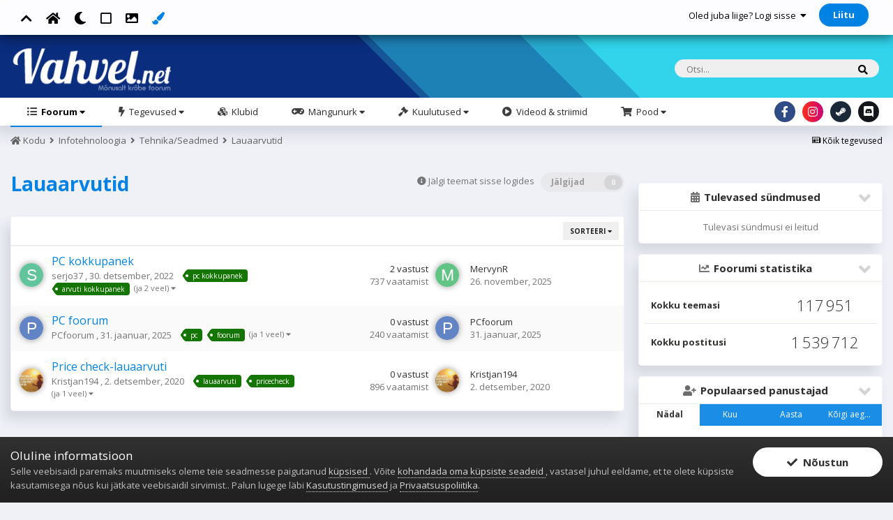

--- FILE ---
content_type: text/html;charset=UTF-8
request_url: https://vahvel.net/forum/191-lauaarvutid/
body_size: 24260
content:
<!DOCTYPE html>
<html id="aXenFDTEdition" lang="et-EE" dir="ltr" class="focus-post-bar focus-post-buttons tee">
	<head>
		<title>Lauaarvutid - Vahvel.Net</title>
		
			<!-- Global site tag (gtag.js) - Google Analytics -->
<script async src="https://www.googletagmanager.com/gtag/js?id=UA-154561980-1"></script>
<script>
  window.dataLayer = window.dataLayer || [];
  function gtag(){dataLayer.push(arguments);}
  gtag('js', new Date());

  gtag('config', 'UA-154561980-1');
</script>
		
		<!--[if lt IE 9]>
			<link rel="stylesheet" type="text/css" href="https://vahvel.net/uploads/css_built_18/5e61784858ad3c11f00b5706d12afe52_ie8.css.e4e9935116ece0ba80693ece00004826.css">
		    <script src="//vahvel.net/applications/core/interface/html5shiv/html5shiv.js"></script>
		<![endif]-->
		
<meta charset="utf-8">

	<meta name="viewport" content="width=device-width, initial-scale=1">


	
	
		<meta property="og:image" content="https://vahvel.net/uploads/monthly_2019_12/vahvel-icon-256-c.png.13813819767d537b06e3b45e99e09215.png">
	


	<meta name="twitter:card" content="summary_large_image" />



	
		
	

	
		
			
				<meta name="description" content="">
			
		
	

	
		
			
				<meta property="og:title" content="Lauaarvutid">
			
		
	

	
		
			
				<meta property="og:description" content="">
			
		
	

	
		
			
				<meta property="og:site_name" content="Vahvel.Net">
			
		
	

	
		
			
				<meta property="og:locale" content="et_EE">
			
		
	


	
		<link rel="canonical" href="https://vahvel.net/forum/191-lauaarvutid/" />
	

<link rel="alternate" type="application/rss+xml" title="Lauaarvutid Viimased teemad" href="https://vahvel.net/forum/191-lauaarvutid.xml/" />


<link rel="manifest" href="https://vahvel.net/manifest.webmanifest/">
<meta name="msapplication-config" content="https://vahvel.net/browserconfig.xml/">
<meta name="msapplication-starturl" content="/">
<meta name="application-name" content="Vahvel.Net">
<meta name="apple-mobile-web-app-title" content="Vahvel.Net">

	<meta name="theme-color" content="#ffffff">



	<link rel="mask-icon" href="https://vahvel.net/uploads/monthly_2019_12/vahvel-icon-w_svg.095f3493d496f8fd21d69c22106209c3" color="#ffffff">




	

	
		
			<link rel="icon" sizes="36x36" href="https://vahvel.net/uploads/monthly_2019_12/android-chrome-36x36.png">
		
	

	
		
			<link rel="icon" sizes="48x48" href="https://vahvel.net/uploads/monthly_2019_12/android-chrome-48x48.png">
		
	

	
		
			<link rel="icon" sizes="72x72" href="https://vahvel.net/uploads/monthly_2019_12/android-chrome-72x72.png">
		
	

	
		
			<link rel="icon" sizes="96x96" href="https://vahvel.net/uploads/monthly_2019_12/android-chrome-96x96.png">
		
	

	
		
			<link rel="icon" sizes="144x144" href="https://vahvel.net/uploads/monthly_2019_12/android-chrome-144x144.png">
		
	

	
		
			<link rel="icon" sizes="192x192" href="https://vahvel.net/uploads/monthly_2019_12/android-chrome-192x192.png">
		
	

	
		
			<link rel="icon" sizes="256x256" href="https://vahvel.net/uploads/monthly_2019_12/android-chrome-256x256.png">
		
	

	
		
			<link rel="icon" sizes="384x384" href="https://vahvel.net/uploads/monthly_2019_12/android-chrome-384x384.png">
		
	

	
		
			<link rel="icon" sizes="512x512" href="https://vahvel.net/uploads/monthly_2019_12/android-chrome-512x512.png">
		
	

	
		
			<meta name="msapplication-square70x70logo" content="https://vahvel.net/uploads/monthly_2019_12/msapplication-square70x70logo.png"/>
		
	

	
		
			<meta name="msapplication-TileImage" content="https://vahvel.net/uploads/monthly_2019_12/msapplication-TileImage.png"/>
		
	

	
		
			<meta name="msapplication-square150x150logo" content="https://vahvel.net/uploads/monthly_2019_12/msapplication-square150x150logo.png"/>
		
	

	
		
			<meta name="msapplication-wide310x150logo" content="https://vahvel.net/uploads/monthly_2019_12/msapplication-wide310x150logo.png"/>
		
	

	
		
			<meta name="msapplication-square310x310logo" content="https://vahvel.net/uploads/monthly_2019_12/msapplication-square310x310logo.png"/>
		
	

	
		
			
				<link rel="apple-touch-icon" href="https://vahvel.net/uploads/monthly_2019_12/apple-touch-icon-57x57.png">
			
		
	

	
		
			
				<link rel="apple-touch-icon" sizes="60x60" href="https://vahvel.net/uploads/monthly_2019_12/apple-touch-icon-60x60.png">
			
		
	

	
		
			
				<link rel="apple-touch-icon" sizes="72x72" href="https://vahvel.net/uploads/monthly_2019_12/apple-touch-icon-72x72.png">
			
		
	

	
		
			
				<link rel="apple-touch-icon" sizes="76x76" href="https://vahvel.net/uploads/monthly_2019_12/apple-touch-icon-76x76.png">
			
		
	

	
		
			
				<link rel="apple-touch-icon" sizes="114x114" href="https://vahvel.net/uploads/monthly_2019_12/apple-touch-icon-114x114.png">
			
		
	

	
		
			
				<link rel="apple-touch-icon" sizes="120x120" href="https://vahvel.net/uploads/monthly_2019_12/apple-touch-icon-120x120.png">
			
		
	

	
		
			
				<link rel="apple-touch-icon" sizes="144x144" href="https://vahvel.net/uploads/monthly_2019_12/apple-touch-icon-144x144.png">
			
		
	

	
		
			
				<link rel="apple-touch-icon" sizes="152x152" href="https://vahvel.net/uploads/monthly_2019_12/apple-touch-icon-152x152.png">
			
		
	

	
		
			
				<link rel="apple-touch-icon" sizes="180x180" href="https://vahvel.net/uploads/monthly_2019_12/apple-touch-icon-180x180.png">
			
		
	

		


	
		<link href="https://fonts.googleapis.com/css?family=Open%20Sans:300,300i,400,400i,700,700i" rel="stylesheet" referrerpolicy="origin">
	



	<link rel="stylesheet" href="https://vahvel.net/uploads/css_built_18/ece30dd3486fd2a5ab3c527b4b77fc42_moods.css.f75c6df371dc3e81ff810cc80053b651.css?v=d102f3cb73" media="all">

	<link rel="stylesheet" href="https://vahvel.net/uploads/css_built_18/341e4a57816af3ba440d891ca87450ff_framework.css.ec233057277694c4d2db83f52178617c.css?v=d102f3cb73" media="all">

	<link rel="stylesheet" href="https://vahvel.net/uploads/css_built_18/05e81b71abe4f22d6eb8d1a929494829_responsive.css.8035c72408a5ca4c211a824e89e2bdfe.css?v=d102f3cb73" media="all">

	<link rel="stylesheet" href="https://vahvel.net/uploads/css_built_18/20446cf2d164adcc029377cb04d43d17_flags.css.9ffc9d358b44e65afcb88bbcc3ea1676.css?v=d102f3cb73" media="all">

	<link rel="stylesheet" href="https://vahvel.net/uploads/css_built_18/f50e00d33c5184b8de852396507efd54_forumcover.css.862662fd6ceb066c9d0c4828b2709475.css?v=d102f3cb73" media="all">

	<link rel="stylesheet" href="https://vahvel.net/uploads/css_built_18/976820c38c5bcaf9bf7b6a8dc898910b_videobox.css.8a2970b4170327678bb0d2689098dc04.css?v=d102f3cb73" media="all">

	<link rel="stylesheet" href="https://vahvel.net/uploads/css_built_18/90eb5adf50a8c640f633d47fd7eb1778_core.css.a54f6e0b01d786f9f6db518ff756e005.css?v=d102f3cb73" media="all">

	<link rel="stylesheet" href="https://vahvel.net/uploads/css_built_18/5a0da001ccc2200dc5625c3f3934497d_core_responsive.css.66aad833e0b0944614ac22ab3ecadd00.css?v=d102f3cb73" media="all">

	<link rel="stylesheet" href="https://vahvel.net/uploads/css_built_18/f6c2e70b9ca9bb3683a2629adf2a13b9_feedback.css.aa4784b654e1f888d391b7aa703f3890.css?v=d102f3cb73" media="all">

	<link rel="stylesheet" href="https://vahvel.net/uploads/css_built_18/62e269ced0fdab7e30e026f1d30ae516_forums.css.90abe2ef229c92a00a34793b1422782b.css?v=d102f3cb73" media="all">

	<link rel="stylesheet" href="https://vahvel.net/uploads/css_built_18/76e62c573090645fb99a15a363d8620e_forums_responsive.css.9398c49398b28fa3d3e286a5426d1e90.css?v=d102f3cb73" media="all">

	<link rel="stylesheet" href="https://vahvel.net/uploads/css_built_18/51a672ecd6862df2c2f1969522683ee9_calendar.css.8b130775474c824013bcda4808646c56.css?v=d102f3cb73" media="all">

	<link rel="stylesheet" href="https://vahvel.net/uploads/css_built_18/aa0d3895a07f810ea9ac4b0e03928774_promote.css.dd4cc26f58b17881f11204767097ee78.css?v=d102f3cb73" media="all">

	<link rel="stylesheet" href="https://vahvel.net/uploads/css_built_18/311e677be1fd9bd34c1ccbaf8c789d99_promote_responsive.css.5beee31eb17aee88d1cb0579705b2e89.css?v=d102f3cb73" media="all">

	<link rel="stylesheet" href="https://vahvel.net/uploads/css_built_18/549f8085911bad93f30809060d5bf79a_raffles.css.6cd0efb9e089063f875d6e72537813a7.css?v=d102f3cb73" media="all">

	<link rel="stylesheet" href="https://vahvel.net/uploads/css_built_18/3887dd5898b1e87e6ec4f74a963426dc_donations.css.dca609ac81ab4d6bc4ffe81195117759.css?v=d102f3cb73" media="all">

	<link rel="stylesheet" href="https://vahvel.net/uploads/css_built_18/046e14a7d0a24afbe332ca4f2f603d81_awards.css.db4430dd6e847705bd3b578121f8145e.css?v=d102f3cb73" media="all">




<link rel="stylesheet" href="https://vahvel.net/uploads/css_built_18/258adbb6e4f3e83cd3b355f84e3fa002_custom.css.59f830c5e57943c74396b12ea5c2c0b2.css?v=d102f3cb73" media="all">



      	<style id="aXenThemeColorCSS" type="text/css"></style>
		
		

	
	
		
		<link rel='shortcut icon' href='https://vahvel.net/uploads/monthly_2019_12/vahvel-icon-256-c.png' type="image/png" sizes="255x255">
	

		
<script src='https://vahvel.net/uploads/set_resources_18/4096f7b29b444ac8981209a942e825f6_jquery-3.5.0.min.js'></script>
<script src='https://vahvel.net/uploads/set_resources_18/4096f7b29b444ac8981209a942e825f6_jscolor.js'></script>
<script>
const ipsaXenhtml = document.getElementById('aXenFDTEdition');
function addClass(el, className) { if (el.classList) el.classList.add(className); else if (!hasClass(el, className)) el.className += ' ' + className; }
function getCookie(name) { var v = document.cookie.match('(^|;) ?' + name + '=([^;]*)(;|$)'); return v ? v[2] : null; }
function setCookie(name, value, days) { var d = new Date; d.setTime(d.getTime() + 24*60*60*1000*days); document.cookie = name + "=" + value + ";path=/;expires=" + d.toGMTString(); }
function deleteCookie(name) { setCookie(name, '', -1); }

let themeCookie = getCookie('VahvelDayNight');
if(themeCookie){ addClass(ipsaXenhtml, '' + themeCookie + ''); } else { addClass(ipsaXenhtml, 'ipsaXenTheme_Light'); }
let themeShape = getCookie('VahvelDayNightShapeChange');
if(themeShape){ addClass(ipsaXenhtml, '' + themeShape + ''); } else { addClass(ipsaXenhtml, 'ipsaXenShapeChange_Round'); }
  

	let themeHeader = getCookie('VahvelDayNightHeader');
	if(themeHeader){ addClass(ipsaXenhtml, '' + themeHeader + ''); } else { addClass(ipsaXenhtml, 'ipsaXenHeader_None'); }

  
$(document).ready(function(){

$(".ipsaXenThemeChange a").click(function(){
  let backgroundClass = $(this).attr("class");
  $("html").removeClass("ipsaXenTheme_Light ipsaXenTheme_Dark").addClass(backgroundClass);
  setCookie('VahvelDayNight', '' + backgroundClass + '', 365);
});
  

$(".ipsaXenShapeChange a").click(function(){
  let backgroundClass = $(this).attr("class");
  $("html").removeClass("ipsaXenShapeChange_Round ipsaXenShapeChange_Square").addClass(backgroundClass);
  setCookie('VahvelDayNightShapeChange', '' + backgroundClass + '', 365);
});
  
  
  
$(".ipsaXenHeader a").click(function(){
  let backgroundClass = $(this).attr("class");
  $("html").removeClass("ipsaXenHeader_None ipsaXenHeader_Profile").addClass(backgroundClass);
  setCookie('VahvelDayNightHeader', '' + backgroundClass + '', 365);
});
  
  
});
  
  
  
const aXenBackground = ".tee .ipsTable_sortable.ipsTable_sortableActive, .tee .ipsTooltip, .tee .ipsNavBar_primary > ul > li::after, .tee .bimChatbox.skin_white .bubbleMe, .tee ::selection, .tee ul.aXenTheme_Icon_Topics li .aXenTheme_Icon_Topics_Icon_Posts, .tee .ipsNavBar_secondary > li > a::after, .tee #aXenMobileBreadcrumb, .tee .cCalendar td.cCalendar_today, .tee .cCalendarWeek div.cCalendar_today, .tee .ipsType_sectionTitle, .tee .ipsItemStatus.ipsItemStatus_large.ipsItemStatus_read, .tee .ipsItemStatus.ipsItemStatus_large, .tee .ipsApp .ipsButton_primary, .tee ::-webkit-scrollbar-thumb, .tee .ipsScrollbar::-webkit-scrollbar-thumb, .tee .cAnnouncementIcon, .tee .ipsPagination .ipsPagination_page.ipsPagination_active a, .tee .ipsStreamItem_time, .tee .ipsStreamItem_terminator, .tee .ipsStream .ipsStreamItem_contentType, .tee .cPollVoteBar > span, .tee .ipsProgressBar_progress, .tee .cToken, .tee .ipsSelectTree [data-role='tokenList'] .cToken, .tee .ipsTabs, .tee .cForumList .ipsDataItem.ipsDataItem_unread:before, .tee .ipsCommentCount, .tee .ipsApp .ipsButton_normal, .tee .ipsCustomInput input:checked + span";

const aXenBorder = ".tee .ipsApp_front #aXenFooter h1:after, .tee .ipsApp_front #aXenFooter h2:after, .tee .ipsApp_front #aXenFooter h3:after, .tee .ipsApp_front #aXenFooter h4:after, .tee .ipsApp_front #aXenFooter h5:after, .tee .ipsApp_front #aXenFooter h6:after, .tee .ipsPagination .ipsPagination_page.ipsPagination_active a, .tee .ipsStream .ipsStreamItem_contentType, .tee .ipsNavBar_secondary > li > a:hover, .tee ul:not( .ipsMenu_keyNav ) .ipsMenu_item:not( .ipsMenu_itemClicked ):not( .ipsMenu_itemDisabled ) a:not( .ipsMenu_itemInline ):hover, .tee .ipsMenu_item[data-selected] a, .tee .ipsMenu_item[data-selected] span, .tee .ipsMenu_item.ipsMenu_hover, .tee .ipsSideMenu_item:not( .ipsSideMenu_itemActive ) a:hover, .tee a.ipsSideMenu_item:not( .ipsSideMenu_itemActive ):hover, .tee span.ipsSideMenu_item:not( .ipsSideMenu_itemActive ):hover, .tee .ipsCommentUnreadSeperator, .tee .ipsCustomInput input:checked + span";

const colorElements = ".tee .ipsSideMenu_subTitle, .tee .ipsSideMenu_title, .tee .ipsItemStatus:not( .ipsItemStatus_large ), .tee a, .tee .ipsType_pageTitle, .tee .ipsaXenBirthday, .tee #aXenFooter h1 span, .tee #aXenFooter h2 span, .tee #aXenFooter h3 span, .tee #aXenFooter h4 span, .tee #aXenFooter h5 span, .tee #aXenFooter h6 span, .tee .ipsPager_type, .tee .ipsPager .ipsPager_next a:after, .tee .ipsPager .ipsPager_prev a:after, .tee .ipsBreadcrumb > ul > li:hover > a > span > i, .tee .ipsBreadcrumb > ul > li:hover > a > i, .tee .ipsMenu_item[data-selected] a, .tee .ipsMenu_item[data-selected] span, .tee .ipsMenu_item.ipsMenu_hover, .tee #elUserLink_menu a:hover:before, .tee #elCreateNew_menu a:hover:before, .tee .ipsMenu_selectable .ipsMenu_item:not( .ipsMenu_itemNonSelect ).ipsMenu_itemChecked a:before, .tee .ipsMenu_selectable .ipsMenu_item:not( .ipsMenu_itemNonSelect ).ipsMenu_itemChecked > span:before, .tee .ipsMenu_selectable .ipsMenu_item:not( .ipsMenu_itemNonSelect ).ipsMenu_itemChecked button:before, .tee .ipsDataItem_subList li a:hover, .tee li.ipsDataItem_unread span i.fa-circle:before, .tee .ipsType_veryLarge, .tee .aXenIconJSActivite, .tee #aXenFooter a:hover";
  
const colorElementsImportant = ".tee .ipsMenu_item[data-selected] a, .tee .ipsMenu_item[data-selected] span, .tee .ipsMenu_item.ipsMenu_hover";
  
const aXenBorderTop = ".tee .ipsTooltip.ipsTooltip_top:after";
const aXenBorderBottom = ".tee .ipsTooltip.ipsTooltip_bottom:after";
const aXenBorderLeft = "";
const aXenBorderRight = "";

const aXenThemeColorCSS = document.getElementById('aXenThemeColorCSS');
let colorCookie = getCookie('VahvelDayNightColor');
if ( colorCookie ) {
	aXenThemeColorCSS.innerHTML = '' + aXenBackground + '{ background-color: #' + colorCookie + ' !important; }' + colorElements + '{ color: #' + colorCookie + '; }' + colorElementsImportant + '{ color: #' + colorCookie + ' !important; }' + aXenBorderTop + '{ border-color: #' + colorCookie + ' transparent transparent transparent !important; }' + aXenBorderBottom + '{ border-color: transparent transparent #' + colorCookie + ' transparent !important; }' + aXenBorderLeft + '{ border-color: transparent #' + colorCookie + ' transparent transparent !important; }' + aXenBorderRight + '{ border-color: transparent transparent transparent #' + colorCookie + ' !important; }' + aXenBorder + '{ border-color: #' + colorCookie + '; } #elUserNav{ padding: 0 !important; }';
}
else {
	aXenThemeColorCSS.innerHTML = '.aXenThemeColor{ display: none !important; }';
}
  
function update(picker) {
	setCookie('VahvelDayNightColor', picker, 365);
	$("#aXenThemeColorCSS").replaceWith('<style id="aXenThemeColorCSS" type="text/css">' + aXenBackground + '{ background-color: #' + picker + ' !important; }' + colorElementsImportant + '{ color: #' + picker + ' !important; }' + colorElements + '{ color: #' + picker + '; }' + aXenBorderTop + '{ border-color: #' + picker + ' transparent transparent transparent !important; }' + aXenBorderBottom + '{ border-color: transparent transparent #' + picker + ' transparent !important; }' + aXenBorderLeft + '{ border-color: transparent #' + picker + ' transparent transparent !important; }' + aXenBorderRight + '{ border-color: transparent transparent transparent #' + picker + ' !important; }' + colorElements + '{ color: #' + picker + '; }' + aXenBorder + '{ border-color: #' + picker + '; }</style>');
}

$(document).ready(function(){
	if ( colorCookie === undefined ){
		$('.jscolor').val( '#0081e4' );
	} else {
      $('.jscolor').val( colorCookie );
    }
	
	$(".aXenThemeColor a").click(function( event ) {
	    event.preventDefault();
	    deleteCookie( 'VahvelDayNightColor' );
	    $("#aXenThemeColorCSS").replaceWith('<style id="aXenThemeColorCSS" type="text/css">.aXenThemeColor{ display: none !important; }</style>');
	});
});
  
  
  
  

/* Navigation */            
function dropDownNavigation() {
  
  var navwidth = 0;
  var morewidth = $('.ipsNavBar_primary .aXenNavMore').outerWidth(true);
  $('.ipsNavBar_primary > ul > li:not(.aXenNavMore)').each(function() {
    navwidth += $(this).outerWidth( true ) + 2;
  });
  var availablespace = $('.ipsNavBar_primary').outerWidth(true) - morewidth;
  if (availablespace > 0 && navwidth > availablespace) {
    var lastItem = $('.ipsNavBar_primary > ul > li:not(.aXenNavMore)').last();
    lastItem.attr('data-width', lastItem.outerWidth(true));
    lastItem.prependTo($('.ipsNavBar_primary .aXenNavMore > ul'));
    dropDownNavigation();
  } else {
    var firstMoreElement = $('.ipsNavBar_primary li.aXenNavMore li').first();
    if (navwidth + firstMoreElement.data('width') < availablespace) {
      firstMoreElement.insertBefore($('.ipsNavBar_primary .aXenNavMore'));
    }
  }
  
  if ($('.aXenNavMore li').length > 0) {
    $('.aXenNavMore').removeClass('aXenNavHide');
  } else {
    $('.aXenNavMore').addClass('aXenNavHide');
  }
  
}

$(window).on('load',function(){
  $(".ipsNavBar_primary").removeClass("aXenNavLoad");
    dropDownNavigation();
});

$(window).on('resize',function(){
  dropDownNavigation();
});

;(function(e,t,n,r){e.fn.doubleTapToGo=function(r){if(!("ontouchstart"in t)&&!navigator.msMaxTouchPoints&&!navigator.userAgent.toLowerCase().match(/windows phone os 7/i))return false;this.each(function(){var t=false;e(this).on("click",function(n){var r=e(this);if(r[0]!=t[0]){n.preventDefault();t=r}});e(n).on("click touchstart MSPointerDown",function(n){var r=true,i=e(n.target).parents();for(var s=0;s<i.length;s++)if(i[s]==t[0])r=false;if(r)t=false})});return this}})(jQuery,window,document);

$('.ipsNavBar_primary > ul > li:has(ul)').doubleTapToGo();

  
  
window.onload = function() {
  const scrollTop = $(".aXenBackTop");
  

  
  function scrollAnimation() {
    $('html, body').animate({
      scrollTop: 0
    }, 800);
  }
  
  
  
  $(scrollTop).click(scrollAnimation);
};
  
</script>
		<link rel="stylesheet" href="https://use.fontawesome.com/releases/v5.13.0/css/all.css">
		<link rel="stylesheet" href="https://use.fontawesome.com/releases/v5.13.0/css/v4-shims.css">

	</head>
	<body class="ipsApp ipsApp_front ipsJS_none ipsClearfix" data-controller="core.front.core.app,plugins.minimizequote"  data-message=""  data-pageapp="forums" data-pagelocation="front" data-pagemodule="forums" data-pagecontroller="forums" data-pageid="191" >
		<a href="#elContent" class="ipsHide" title="Go to main content on this page" accesskey="m">Mine sisusse</a>
		
<div class="aXenUserBarTop ipsResponsive_hidePhone ipsResponsive_hideTablet ipsClearfix">
	<div class="ipsLayout_container">
		<ul class="ipsList_inline ipsPos_left content-wrap">
			<li class="cUserNav_icon"><a class='aXenBackTop'><i class="fas fa-chevron-up"></i></a></li>
			<li class="cUserNav_icon"><a href="https://vahvel.net/" data-ipstooltip="" _title="Kodu"><i class="fas fa-home"></i></a></li>
			
				<li class="cUserNav_icon ipsaXenThemeChange ipsaXenTheme_Dark"><a data-ipstooltip="" _title="Change to Dark" class='ipsaXenTheme_Dark'><i class="fas fa-moon"></i></a></li>
				<li class="cUserNav_icon ipsaXenThemeChange ipsaXenTheme_Light"><a data-ipstooltip="" _title="Change to Light" class='ipsaXenTheme_Light'><i class="fas fa-moon" style="    color: #ffe200;"></i></a></li>
			
			
			<li class="cUserNav_icon ipsaXenShapeChange ipsaXenShapeChange_Round"><a data-ipstooltip="" _title="Change shape to Round" class='ipsaXenShapeChange_Round'><i class="far fa-circle"></i></a></li>
			<li class="cUserNav_icon ipsaXenShapeChange ipsaXenShapeChange_Square"><a data-ipstooltip="" _title="Change the shape to a Square" class='ipsaXenShapeChange_Square'><i class="far fa-square"></i></a></li>
			
			  
				<li class="cUserNav_icon ipsaXenHeader ipsaXenHeader_None"><a data-ipstooltip="" _title="Change the Header to default" class='ipsaXenHeader_None'><i class="fas fa-image aXenIconJSActivite"></i></a></li>
				<li class="cUserNav_icon ipsaXenHeader ipsaXenHeader_Profile"><a data-ipstooltip="" _title="Change the Header to your own" class='ipsaXenHeader_Profile'><i class="fas fa-image"></i></a></li>
			
			
				<li><a href='#'><i class='fa fa-paint-brush'></i></a><input class='jscolor' value='000000' onchange='update(this.jscolor)' data-ipstooltip="" _title="Change color"></li>
				<li class='aXenThemeColor'><a href='#' data-ipstooltip="" _title="Restore default color"><i class='fa fa-refresh'></i></a></li>
			
		</ul>
		

	<ul id="elUserNav" class="ipsList_inline cSignedOut ipsClearfix ipsResponsive_hidePhone ipsResponsive_block">
		
		
	


	<li class='cUserNav_icon ipsHide' id='elCart_container'></li>
	<li class='elUserNav_sep ipsHide' id='elCart_sep'></li>

<li id="elSignInLink">
			<a href="https://vahvel.net/login/" data-ipsmenu-closeonclick="false" data-ipsmenu id="elUserSignIn">
				Oled juba liige? Logi sisse  <i class="fa fa-caret-down"></i>
			</a>
			
<div id='elUserSignIn_menu' class='ipsMenu ipsMenu_auto ipsHide'>
	<form accept-charset='utf-8' method='post' action='https://vahvel.net/login/' data-controller="core.global.core.login">
		<input type="hidden" name="csrfKey" value="f6d734317fb89f82c37721ebe70a40a6">
		<input type="hidden" name="ref" value="aHR0cHM6Ly92YWh2ZWwubmV0L2ZvcnVtLzE5MS1sYXVhYXJ2dXRpZC8=">
		<div data-role="loginForm">
			
			
			
				<div class='ipsColumns ipsColumns_noSpacing'>
					<div class='ipsColumn ipsColumn_wide' id='elUserSignIn_internal'>
						
<div class="ipsPad ipsForm ipsForm_vertical">
	<h4 class="ipsType_sectionHead">Logi sisse</h4>
	<br><br>
	<ul class='ipsList_reset'>
		<li class="ipsFieldRow ipsFieldRow_noLabel ipsFieldRow_fullWidth">
			
			
				<input type="text" placeholder="Kasutajanimi või e-posti aadress" name="auth" autocomplete="email">
			
		</li>
		<li class="ipsFieldRow ipsFieldRow_noLabel ipsFieldRow_fullWidth">
			<input type="password" placeholder="Salasõna" name="password" autocomplete="current-password">
		</li>
		<li class="ipsFieldRow ipsFieldRow_checkbox ipsClearfix">
			<span class="ipsCustomInput">
				<input type="checkbox" name="remember_me" id="remember_me_checkbox" value="1" checked aria-checked="true">
				<span></span>
			</span>
			<div class="ipsFieldRow_content">
				<label class="ipsFieldRow_label" for="remember_me_checkbox">Mäleta mind</label>
				<span class="ipsFieldRow_desc">Ei soovitata ühiskasutatavates arvutites</span>
			</div>
		</li>
		
			<li class="ipsFieldRow ipsFieldRow_checkbox ipsClearfix">
				<span class="ipsCustomInput">
					<input type="checkbox" name="anonymous" id="anonymous_checkbox" value="1" aria-checked="false">
					<span></span>
				</span>
				<div class="ipsFieldRow_content">
					<label class="ipsFieldRow_label" for="anonymous_checkbox">Logi sisse anonüümselt</label>
				</div>
			</li>
		
		<li class="ipsFieldRow ipsFieldRow_fullWidth">
			<br>
			<button type="submit" name="_processLogin" value="usernamepassword" class="ipsButton ipsButton_primary ipsButton_small" id="elSignIn_submit">Logi sisse</button>
			
				<br>
				<p class="ipsType_right ipsType_small">
					
						<a href='https://vahvel.net/lostpassword/' data-ipsDialog data-ipsDialog-title='Unustasid salasõna?'>
					
					Unustasid salasõna?</a>
				</p>
			
		</li>
	</ul>
</div>
					</div>
					<div class='ipsColumn ipsColumn_wide'>
						<div class='ipsPad' id='elUserSignIn_external'>
							<div class='ipsAreaBackground_light ipsPad_half'>
								
									<p class='ipsType_reset ipsType_small ipsType_center'><strong>või logi sisse mõne teenuse abil</strong></p>
								
								
									<div class='ipsPad_half ipsType_center'>
										

<button type="submit" name="_processLogin" value="3" class='ipsButton ipsButton_verySmall ipsButton_fullWidth ipsSocial ' style="background-color: #171a21">
	
		<span class='ipsSocial_icon'>
			
				<i class='fa fa-steam'></i>
			
		</span>
		<span class='ipsSocial_text'>Logi sisse Steamiga</span>
	
</button>
									</div>
								
									<div class='ipsPad_half ipsType_center'>
										

<button type="submit" name="_processLogin" value="5" class='ipsButton ipsButton_verySmall ipsButton_fullWidth ipsSocial ipsSocial_facebook' style="background-color: #3a579a">
	
		<span class='ipsSocial_icon'>
			
				<i class='fa fa-facebook-official'></i>
			
		</span>
		<span class='ipsSocial_text'>Logi sisse Facebook'iga</span>
	
</button>
									</div>
								
									<div class='ipsPad_half ipsType_center'>
										

<button type="submit" name="_processLogin" value="6" class='ipsButton ipsButton_verySmall ipsButton_fullWidth ipsSocial ipsSocial_google' style="background-color: #4285F4">
	
		<span class='ipsSocial_icon'>
			
				<i class='fa fa-google'></i>
			
		</span>
		<span class='ipsSocial_text'>Logi sisse Google'iga</span>
	
</button>
									</div>
								
									<div class='ipsPad_half ipsType_center'>
										

<button type="submit" name="_processLogin" value="7" class='ipsButton ipsButton_verySmall ipsButton_fullWidth ipsSocial ipsSocial_microsoft' style="background-color: #008b00">
	
		<span class='ipsSocial_icon'>
			
				<i class='fa fa-windows'></i>
			
		</span>
		<span class='ipsSocial_text'>Logi sisse Microsoft'iga</span>
	
</button>
									</div>
								
									<div class='ipsPad_half ipsType_center'>
										

<button type="submit" name="_processLogin" value="8" class='ipsButton ipsButton_verySmall ipsButton_fullWidth ipsSocial ' style="background-color: #81B71A">
	
		<span class='ipsSocial_icon'>
			
				<i class='fa fa-spotify'></i>
			
		</span>
		<span class='ipsSocial_text'>Logi sisse Spotifyga</span>
	
</button>
									</div>
								
							</div>
						</div>
					</div>
				</div>
			
		</div>
	</form>
</div>
		</li>
		
			<li>
				
					<a href="https://vahvel.net/register/" data-ipsdialog data-ipsdialog-size="narrow" data-ipsdialog-title="Liitu"  id="elRegisterButton" class="ipsButton ipsButton_normal ipsButton_primary">Liitu</a>
				
			</li>
		
	</ul>

	</div>
</div>

<style>           
.ipsaXenBackground_Profile body {  
	
	
	background-image: url(https://vahvel.net/uploads/set_resources_18/84c1e40ea0e759e3f1505eb1788ddf3c_pattern.png);
	background-size: cover;
	background-position: 50% 50%;
	background-repeat: no-repeat;
	background-attachment: fixed;
}    
.ipsaXenHeader_Profile #ipsLayout_header header {  
	
	
	background-image: url(https://vahvel.net/uploads/set_resources_18/84c1e40ea0e759e3f1505eb1788ddf3c_pattern.png);
	background-size: cover;
	background-position: 50% 50%;
	background-repeat: no-repeat;
	background-attachment: fixed;
} 
.tee body {content: "ips1s2k_tee_body";}
.tee .content-wrap {content: "ips1s2k_tee_content-wrap";}
</style> 
		<div id="ipsLayout_header" class="ipsClearfix">
			
<ul id='elMobileNav' class='ipsList_inline ipsResponsive_hideDesktop ipsResponsive_block' data-controller='core.front.core.mobileNav'>
	
		
			
			
				
				
			
				
  					
					<li class="ipsPos_left ipsClearfix">
						<a href="https://vahvel.net/forum/28-tehnikaseadmed/">
							<i class="fa fa-arrow-left"></i>
						</a>
					</li>
  					
				
				
			
				
				
			
		
	
	
	
	
	
		<li class='cUserNav_icon'><a href='#'><i class='fa fa-paint-brush'></i></a><input class='jscolor' value='000000' onchange='update(this.jscolor)' data-ipstooltip _title="Change color"></li>
		<li class='cUserNav_icon aXenThemeColor'><a href='#' data-ipstooltip _title="Restore default color"><i class='fa fa-refresh'></i></a></li>
	
	
		
		<li >
			<a data-action="defaultStream" class='ipsType_light'  href='https://vahvel.net/discover/'><i class='icon-newspaper'></i></a>
		</li>
	
	
	
	
	
		<li class='ipsJS_show'>
			<a href='https://vahvel.net/search/'><i class='fa fa-search'></i></a>
		</li>
	
	
	
  	
  		<li class="cGoToTop cUserNav_icon"><a class='aXenBackTop'><i class="fas fa-arrow-up"></i></a></li>
  	
  	
	<li data-ipsDrawer data-ipsDrawer-drawerElem='#elMobileDrawer'>
		<a href='#'>
			
			
				
			
			
			
			<i class='fa fa-navicon'></i>
		</a>
	</li>
</ul>
          	<header>
<div class='ipsLayout_container'>
	<div class='aXenHeader_Logo'>


<a href='https://vahvel.net/' id='elLogo' accesskey='1'><img src="https://vahvel.net/uploads/monthly_2020_03/logo-w.png.c8e0637b913e2733b3416a3a646d6a1a.png" alt='Vahvel.Net'></a>
</div>
		
		<div class="ipsPos_right">
			
      			

	<div id="elSearchWrapper">
		<div id='elSearch' class='' data-controller='core.front.core.quickSearch'>
			<form accept-charset='utf-8' action='//vahvel.net/search/?do=quicksearch' method='post'>
				<input type='search' id='elSearchField' placeholder='Otsi...' name='q' autocomplete='off'>
				<button class='cSearchSubmit' type="submit"><i class="fa fa-search"></i></button>
				<div id="elSearchExpanded">
					<div class="ipsMenu_title">
						Otsi siit
					</div>
					<ul class="ipsSideMenu_list ipsSideMenu_withRadios ipsSideMenu_small ipsType_normal" data-ipsSideMenu data-ipsSideMenu-type="radio" data-ipsSideMenu-responsive="false" data-role="searchContexts">
						<li>
							<span class='ipsSideMenu_item ipsSideMenu_itemActive' data-ipsMenuValue='all'>
								<input type="radio" name="type" value="all" checked id="elQuickSearchRadio_type_all">
								<label for='elQuickSearchRadio_type_all' id='elQuickSearchRadio_type_all_label'>Kõikjal</label>
							</span>
						</li>
						
						
							<li>
								<span class='ipsSideMenu_item' data-ipsMenuValue='forums_topic'>
									<input type="radio" name="type" value="forums_topic" id="elQuickSearchRadio_type_forums_topic">
									<label for='elQuickSearchRadio_type_forums_topic' id='elQuickSearchRadio_type_forums_topic_label'>Teemad</label>
								</span>
							</li>
						
						
							
								<li>
									<span class='ipsSideMenu_item' data-ipsMenuValue='contextual_{&quot;type&quot;:&quot;forums_topic&quot;,&quot;nodes&quot;:191}'>
										<input type="radio" name="type" value='contextual_{&quot;type&quot;:&quot;forums_topic&quot;,&quot;nodes&quot;:191}' id='elQuickSearchRadio_type_contextual_1d6a0f1613ec96b00fae0cdc4830112f'>
										<label for='elQuickSearchRadio_type_contextual_1d6a0f1613ec96b00fae0cdc4830112f' id='elQuickSearchRadio_type_contextual_1d6a0f1613ec96b00fae0cdc4830112f_label'>See foorum</label>
									</span>
								</li>
							
						
						<li data-role="showMoreSearchContexts">
							<span class='ipsSideMenu_item' data-action="showMoreSearchContexts" data-exclude="forums_topic">
								Rohkem valikuid...
							</span>
						</li>
					</ul>
					<div class="ipsMenu_title">
						Otsi tulemusi mis sisaldab...
					</div>
					<ul class='ipsSideMenu_list ipsSideMenu_withRadios ipsSideMenu_small ipsType_normal' role="radiogroup" data-ipsSideMenu data-ipsSideMenu-type="radio" data-ipsSideMenu-responsive="false" data-filterType='andOr'>
						
							<li>
								<span class='ipsSideMenu_item ipsSideMenu_itemActive' data-ipsMenuValue='or'>
									<input type="radio" name="search_and_or" value="or" checked id="elRadio_andOr_or">
									<label for='elRadio_andOr_or' id='elField_andOr_label_or'><em>Ükskõik</em> milline minu otsingusõnadest</label>
								</span>
							</li>
						
							<li>
								<span class='ipsSideMenu_item ' data-ipsMenuValue='and'>
									<input type="radio" name="search_and_or" value="and"  id="elRadio_andOr_and">
									<label for='elRadio_andOr_and' id='elField_andOr_label_and'><em>Kõik</em> minu otsingusõnad</label>
								</span>
							</li>
						
					</ul>
					<div class="ipsMenu_title">
						Otsi tulemusi...
					</div>
					<ul class='ipsSideMenu_list ipsSideMenu_withRadios ipsSideMenu_small ipsType_normal' role="radiogroup" data-ipsSideMenu data-ipsSideMenu-type="radio" data-ipsSideMenu-responsive="false" data-filterType='searchIn'>
						<li>
							<span class='ipsSideMenu_item ipsSideMenu_itemActive' data-ipsMenuValue='all'>
								<input type="radio" name="search_in" value="all" checked id="elRadio_searchIn_and">
								<label for='elRadio_searchIn_and' id='elField_searchIn_label_all'>Sisu pealkirjadest ja sisust</label>
							</span>
						</li>
						<li>
							<span class='ipsSideMenu_item' data-ipsMenuValue='titles'>
								<input type="radio" name="search_in" value="titles" id="elRadio_searchIn_titles">
								<label for='elRadio_searchIn_titles' id='elField_searchIn_label_titles'>Ainult sisu pealkirjadest</label>
							</span>
						</li>
					</ul>
				</div>
			</form>
		</div>
	</div>

      		
        </div>
		
</div>
</header>
          	


<nav>
	<div class="ipsLayout_container">
      
        
      
      
		<div class='ipsNavBar_primary aXenNavLoad'>
			<ul class='vn-primary-navbar' data-role="primaryNavBar">
				
					


	
		
		
			
		
		<li class='ipsNavBar_active' data-active id='elNavSecondary_1' data-role="navBarItem" data-navApp="core" data-navExt="CustomItem">
			
			
				<a href="https://vahvel.net"  data-navItem-id="1" data-navDefault class='nav-arrow'>
					Foorum <i class='fa fa-caret-down'></i>
				</a>
			
			
				<ul class='ipsNavBar_secondary ' data-role='secondaryNavBar'>
					


	
		
		
			
		
		<li class='ipsNavBar_active' data-active id='elNavSecondary_10' data-role="navBarItem" data-navApp="forums" data-navExt="Forums">
			
			
				<a href="https://vahvel.net"  data-navItem-id="10" data-navDefault >
					Foorumid
				</a>
			
			
		</li>
	
	

	
		
		
		<li  id='elNavSecondary_29' data-role="navBarItem" data-navApp="calendar" data-navExt="Calendar">
			
			
				<a href="https://vahvel.net/calendar/"  data-navItem-id="29"  >
					Kalender
				</a>
			
			
		</li>
	
	

	
		
		
		<li  id='elNavSecondary_42' data-role="navBarItem" data-navApp="raffles" data-navExt="Raffles">
			
			
				<a href="https://vahvel.net/raffles/"  data-navItem-id="42"  >
					Loosimised
				</a>
			
			
		</li>
	
	

	
		
		
		<li  id='elNavSecondary_30' data-role="navBarItem" data-navApp="core" data-navExt="Guidelines">
			
			
				<a href="https://vahvel.net/guidelines/"  data-navItem-id="30"  >
					Reeglid
				</a>
			
			
		</li>
	
	

	
		
		
		<li  id='elNavSecondary_32' data-role="navBarItem" data-navApp="core" data-navExt="OnlineUsers">
			
			
				<a href="https://vahvel.net/online/"  data-navItem-id="32"  >
					Online liikmed
				</a>
			
			
		</li>
	
	

	
		
		
		<li  id='elNavSecondary_34' data-role="navBarItem" data-navApp="feedback" data-navExt="Feedback">
			
			
				<a href="https://vahvel.net/feedback/"  data-navItem-id="34"  >
					Tagasiside
				</a>
			
			
		</li>
	
	

	
		
		
		<li  id='elNavSecondary_33' data-role="navBarItem" data-navApp="core" data-navExt="Leaderboard">
			
			
				<a href="https://vahvel.net/leaderboard/"  data-navItem-id="33"  >
					Edetabel
				</a>
			
			
		</li>
	
	

	
		
		
		<li  id='elNavSecondary_54' data-role="navBarItem" data-navApp="awards" data-navExt="Awards">
			
			
				<a href="https://vahvel.net/awards/"  data-navItem-id="54"  >
					Auhinnad
				</a>
			
			
		</li>
	
	

	
		
		
		<li  id='elNavSecondary_31' data-role="navBarItem" data-navApp="core" data-navExt="StaffDirectory">
			
			
				<a href="https://vahvel.net/staff/"  data-navItem-id="31"  >
					Meeskond
				</a>
			
			
		</li>
	
	

	
		
		
		<li  id='elNavSecondary_43' data-role="navBarItem" data-navApp="staffappsystem" data-navExt="Applications">
			
			
				<a href="https://vahvel.net/staffapplications/"  data-navItem-id="43"  >
					Tööpakkumised
				</a>
			
			
		</li>
	
	

					<li class='ipsHide' id='elNavigationMore_1' data-role='navMore'>
						<a href='#' data-ipsMenu data-ipsMenu-appendTo='#elNavigationMore_1' id='elNavigationMore_1_dropdown'>... <i class='fa fa-caret-down'></i></a>
						<ul class='ipsHide ipsMenu ipsMenu_auto' id='elNavigationMore_1_dropdown_menu' data-role='moreDropdown'></ul>
					</li>
				</ul>
			
		</li>
	
	

	
	

	
		
		
		<li  id='elNavSecondary_2' data-role="navBarItem" data-navApp="core" data-navExt="CustomItem">
			
			
				<a href="https://vahvel.net/discover/"  data-navItem-id="2"  class='nav-arrow'>
					Tegevused <i class='fa fa-caret-down'></i>
				</a>
			
			
				<ul class='ipsNavBar_secondary ipsHide' data-role='secondaryNavBar'>
					


	
		
		
		<li  id='elNavSecondary_4' data-role="navBarItem" data-navApp="core" data-navExt="AllActivity">
			
			
				<a href="https://vahvel.net/discover/"  data-navItem-id="4"  >
					Kõik tegevused
				</a>
			
			
		</li>
	
	

	
	

	
	

	
	

	
		
		
		<li  id='elNavSecondary_9' data-role="navBarItem" data-navApp="core" data-navExt="Promoted">
			
			
				<a href="https://vahvel.net/ourpicks/"  data-navItem-id="9"  >
					Meie väljavalitud
				</a>
			
			
		</li>
	
	

	
		
		
		<li  id='elNavSecondary_8' data-role="navBarItem" data-navApp="core" data-navExt="Search">
			
			
				<a href="https://vahvel.net/search/"  data-navItem-id="8"  >
					Otsi
				</a>
			
			
		</li>
	
	

					<li class='ipsHide' id='elNavigationMore_2' data-role='navMore'>
						<a href='#' data-ipsMenu data-ipsMenu-appendTo='#elNavigationMore_2' id='elNavigationMore_2_dropdown'>... <i class='fa fa-caret-down'></i></a>
						<ul class='ipsHide ipsMenu ipsMenu_auto' id='elNavigationMore_2_dropdown_menu' data-role='moreDropdown'></ul>
					</li>
				</ul>
			
		</li>
	
	

	
		
		
		<li  id='elNavSecondary_3' data-role="navBarItem" data-navApp="core" data-navExt="Clubs">
			
			
				<a href="https://vahvel.net/clubs/"  data-navItem-id="3"  >
					Klubid
				</a>
			
			
		</li>
	
	

	
		
		
		<li  id='elNavSecondary_71' data-role="navBarItem" data-navApp="core" data-navExt="CustomItem">
			
			
				<a href="https://vahvel.net/index.php?app=gflcore&amp;module=servers&amp;controller=server"  data-navItem-id="71"  class='nav-arrow'>
					Mängunurk <i class='fa fa-caret-down'></i>
				</a>
			
			
				<ul class='ipsNavBar_secondary ipsHide' data-role='secondaryNavBar'>
					


	
		
		
		<li  id='elNavSecondary_72' data-role="navBarItem" data-navApp="core" data-navExt="Menu">
			
			
				<a href="#" id="elNavigation_72" data-ipsMenu data-ipsMenu-appendTo='#elNavSecondary_71' data-ipsMenu-activeClass='ipsNavActive_menu' data-navItem-id="72" >
					Kõik mängud <i class="fa fa-caret-down"></i>
				</a>
				<ul id="elNavigation_72_menu" class="ipsMenu ipsMenu_auto ipsHide">
					

	
		
			<li class='ipsMenu_item' >
				<a href='https://vahvel.net/forum/39-m%C3%A4ngud-%C3%BCldine/' >
					Mängud üldine
				</a>
			</li>
		
	

	
		
			<li class='ipsMenu_item' >
				<a href='https://vahvel.net/forum/145-counter-strike/' >
					Counter-Strike
				</a>
			</li>
		
	

	
		
			<li class='ipsMenu_item' >
				<a href='https://vahvel.net/forum/64-minecraft/' >
					Minecraft
				</a>
			</li>
		
	

	
		
			<li class='ipsMenu_item' >
				<a href='https://vahvel.net/forum/9-runescape/' >
					RuneScape
				</a>
			</li>
		
	

	
		
			<li class='ipsMenu_item' >
				<a href='https://vahvel.net/forum/198-gta-5/' >
					GTA 5
				</a>
			</li>
		
	

	
		
			<li class='ipsMenu_item' >
				<a href='https://vahvel.net/forum/52-gta-san-andreas-multiplayer/' >
					GTA San Andreas
				</a>
			</li>
		
	

	
		
			<li class='ipsMenu_item' >
				<a href='https://vahvel.net/forum/70-league-of-legends/' >
					League of Legends
				</a>
			</li>
		
	

				</ul>
			
			
		</li>
	
	

	
		
		
		<li  id='elNavSecondary_78' data-role="navBarItem" data-navApp="tournaments" data-navExt="tournaments">
			
			
				<a href="https://vahvel.net/tournaments/"  data-navItem-id="78"  >
					Turniirid
				</a>
			
			
		</li>
	
	

	
		
		
		<li  id='elNavSecondary_79' data-role="navBarItem" data-navApp="tournaments" data-navExt="teams">
			
			
				<a href="https://vahvel.net/tournaments/teams/"  data-navItem-id="79"  >
					Turniiri meeskonnad
				</a>
			
			
		</li>
	
	

					<li class='ipsHide' id='elNavigationMore_71' data-role='navMore'>
						<a href='#' data-ipsMenu data-ipsMenu-appendTo='#elNavigationMore_71' id='elNavigationMore_71_dropdown'>... <i class='fa fa-caret-down'></i></a>
						<ul class='ipsHide ipsMenu ipsMenu_auto' id='elNavigationMore_71_dropdown_menu' data-role='moreDropdown'></ul>
					</li>
				</ul>
			
		</li>
	
	

	
		
		
		<li  id='elNavSecondary_46' data-role="navBarItem" data-navApp="sdsalespro" data-navExt="Offers">
			
			
				<a href="https://vahvel.net/offers/"  data-navItem-id="46"  class='nav-arrow'>
					Kuulutused <i class='fa fa-caret-down'></i>
				</a>
			
			
				<ul class='ipsNavBar_secondary ipsHide' data-role='secondaryNavBar'>
					


	
	

	
		
		
		<li  id='elNavSecondary_48' data-role="navBarItem" data-navApp="sdsalespro" data-navExt="Collection">
			
			
				<a href="https://vahvel.net/offers/collections/"  data-navItem-id="48"  >
					Kogumikud
				</a>
			
			
		</li>
	
	

	
		
		
		<li  id='elNavSecondary_49' data-role="navBarItem" data-navApp="sdsalespro" data-navExt="Wishlist">
			
			
				<a href="https://vahvel.net/offers/wishlist/"  data-navItem-id="49"  >
					Soovinimekiri
				</a>
			
			
		</li>
	
	

	
	

	
		
		
		<li  id='elNavSecondary_51' data-role="navBarItem" data-navApp="sdsalespro" data-navExt="Archive">
			
			
				<a href="https://vahvel.net/offers/archive/"  data-navItem-id="51"  >
					Arhiiv
				</a>
			
			
		</li>
	
	

	
		
		
		<li  id='elNavSecondary_52' data-role="navBarItem" data-navApp="sdsalespro" data-navExt="News">
			
			
				<a href="https://vahvel.net/offers/all-news/"  data-navItem-id="52"  >
					Uudised
				</a>
			
			
		</li>
	
	

	
		
		
		<li  id='elNavSecondary_53' data-role="navBarItem" data-navApp="sdsalespro" data-navExt="Faq">
			
			
				<a href="https://vahvel.net/offers/faqs/"  data-navItem-id="53"  >
					KKK
				</a>
			
			
		</li>
	
	

					<li class='ipsHide' id='elNavigationMore_46' data-role='navMore'>
						<a href='#' data-ipsMenu data-ipsMenu-appendTo='#elNavigationMore_46' id='elNavigationMore_46_dropdown'>... <i class='fa fa-caret-down'></i></a>
						<ul class='ipsHide ipsMenu ipsMenu_auto' id='elNavigationMore_46_dropdown_menu' data-role='moreDropdown'></ul>
					</li>
				</ul>
			
		</li>
	
	

	
		
		
		<li  id='elNavSecondary_83' data-role="navBarItem" data-navApp="videobox" data-navExt="Videobox">
			
			
				<a href="https://vahvel.net/video/"  data-navItem-id="83"  >
					Videod & striimid
				</a>
			
			
		</li>
	
	

	
		
		
		<li  id='elNavSecondary_11' data-role="navBarItem" data-navApp="nexus" data-navExt="Store">
			
			
				<a href="https://vahvel.net/store/"  data-navItem-id="11"  class='nav-arrow'>
					Pood <i class='fa fa-caret-down'></i>
				</a>
			
			
				<ul class='ipsNavBar_secondary ipsHide' data-role='secondaryNavBar'>
					


	
		
		
		<li  id='elNavSecondary_12' data-role="navBarItem" data-navApp="nexus" data-navExt="Store">
			
			
				<a href="https://vahvel.net/store/"  data-navItem-id="12"  >
					Pood
				</a>
			
			
		</li>
	
	

	
		
		
		<li  id='elNavSecondary_13' data-role="navBarItem" data-navApp="nexus" data-navExt="Gifts">
			
			
				<a href="https://vahvel.net/store/gift-cards/"  data-navItem-id="13"  >
					Kinkekaardid
				</a>
			
			
		</li>
	
	

	
		
		
		<li  id='elNavSecondary_62' data-role="navBarItem" data-navApp="core" data-navExt="Menu">
			
			
				<a href="#" id="elNavigation_62" data-ipsMenu data-ipsMenu-appendTo='#elNavSecondary_11' data-ipsMenu-activeClass='ipsNavActive_menu' data-navItem-id="62" >
					Punktid ja Pank <i class="fa fa-caret-down"></i>
				</a>
				<ul id="elNavigation_62_menu" class="ipsMenu ipsMenu_auto ipsHide">
					

	
		
			<li class='ipsMenu_item' >
				<a href='https://vahvel.net/membersshop/' >
					Punktipood
				</a>
			</li>
		
	

	
		
			<li class='ipsMenu_item' >
				<a href='https://vahvel.net/membersshop/myitems/' >
					Minu tellimused
				</a>
			</li>
		
	

	
		
			<li class='ipsMenu_item' >
				<a href='https://vahvel.net/membersshop/rewards/' >
					Auhinnad & logid
				</a>
			</li>
		
	

	
		
			<li class='ipsMenu_item' >
				<a href='https://vahvel.net/membersshop/members/bank/' >
					Punktipank
				</a>
			</li>
		
	

	
		
			<li class='ipsMenu_item' >
				<a href='https://vahvel.net/membersshop/statistics/' >
					Statistika
				</a>
			</li>
		
	

				</ul>
			
			
		</li>
	
	

	
		
		
		<li  id='elNavSecondary_14' data-role="navBarItem" data-navApp="nexus" data-navExt="Subscriptions">
			
			
				<a href="https://vahvel.net/subscriptions/"  data-navItem-id="14"  >
					VIP Klubi
				</a>
			
			
		</li>
	
	

	
		
		
		<li  id='elNavSecondary_15' data-role="navBarItem" data-navApp="nexus" data-navExt="Donations">
			
			
				<a href="https://vahvel.net/clients/donations/"  data-navItem-id="15"  >
					Annetused
				</a>
			
			
		</li>
	
	

	
	

	
	

	
	

	
	

	
	

					<li class='ipsHide' id='elNavigationMore_11' data-role='navMore'>
						<a href='#' data-ipsMenu data-ipsMenu-appendTo='#elNavigationMore_11' id='elNavigationMore_11_dropdown'>... <i class='fa fa-caret-down'></i></a>
						<ul class='ipsHide ipsMenu ipsMenu_auto' id='elNavigationMore_11_dropdown_menu' data-role='moreDropdown'></ul>
					</li>
				</ul>
			
		</li>
	
	

	                <li class='aXenNavMore aXenNavHide' id='elNavigationMore' data-role='navMore'>
                	<a href="#"> ... <i class="fa fa-caret-down"></i></a>
                	<ul class='ipsNavBar_secondary'></ul>
				</li>
					            
			</ul>
		</div>
      
        
      		
          		

<div class="ipsResponsive_hideTablet ipsResponsive_hidePhone aXenSocialIcons">
  <a target="_blank" href="https://facebook.com/vahvelfoorum" data-ipstooltip="" _title="Facebook"><i class="fab fa-facebook-f"></i></a>
<a target="_blank" href="https://instagram.com/vahvelfoorum" data-ipstooltip="" _title="Instagram"><i class="fab fa-instagram"></i></a>
<a target="_blank" href="https://steamcommunity.com/groups/vahvel-net" data-ipstooltip="" _title="Steam"><i class="fab fa-steam-symbol"></i></a>
<a target="_blank" href="https://vahvel.net/discord/invite/JHSab2k/" data-ipstooltip="" _title="Discord"><i class="fab fa-discord"></i></a>
</div>

      		
        
      
      
	</div>
</nav>





		</div>
			
		<main id="ipsLayout_body" class="ipsLayout_container">
			<div id="ipsLayout_contentArea">
					
				<div id="ipsLayout_contentWrapper">
					
                  		
<nav class='ipsBreadcrumb ipsBreadcrumb_top ipsFaded_withHover'>
	

	<ul class='ipsList_inline ipsPos_right'>
		
		<li >
			<a data-action="defaultStream" class='ipsType_light '  href='https://vahvel.net/discover/'><i class='icon-newspaper'></i> <span>Kõik tegevused</span></a>
		</li>
		
	</ul>

	<ul data-role="breadcrumbList">
		<li>
			<a title="Kodu" href='https://vahvel.net/'>
				<span><i class='fa fa-home'></i> Kodu <i class='fa fa-angle-right'></i></span>
			</a>
		</li>
		
		
			<li>
				
					<a href='https://vahvel.net/forum/7-infotehnoloogia/'>
						<span>Infotehnoloogia <i class='fa fa-angle-right'></i></span>
					</a>
				
			</li>
		
			<li>
				
					<a href='https://vahvel.net/forum/28-tehnikaseadmed/'>
						<span>Tehnika/Seadmed <i class='fa fa-angle-right'></i></span>
					</a>
				
			</li>
		
			<li>
				
					Lauaarvutid
				
			</li>
		
	</ul>
</nav>
                  		
                  	
					
					
                  
                 
                  
                  
					
					<div id="ipsLayout_mainArea">
						<a id="elContent"></a>
						
						
						
                      	





						
                      	
							

	




                      	
						




	
	
<div>

	

</div><div class="ipsPageHeader ipsClearfix">
		<header class="ipsSpacer_bottom">
			
			<h1 class="ipsType_pageTitle">Lauaarvutid</h1>
			
				<div class="ipsPos_right ipsResponsive_noFloat ipsResponsive_hidePhone">
					

<div data-followApp='forums' data-followArea='forum' data-followID='191' data-controller='core.front.core.followButton'>
	
		<span class='ipsType_light ipsType_blendLinks ipsResponsive_hidePhone ipsResponsive_inline'><i class='fa fa-info-circle'></i> <a href='https://vahvel.net/login/' title='Mine sisse logimise lehele'>Jälgi teemat sisse logides</a>&nbsp;&nbsp;</span>
	
	

	<div class="ipsFollow ipsPos_middle ipsButton ipsButton_link ipsButton_verySmall ipsButton_disabled" data-role="followButton">
		
			<span>Jälgijad</span>
			<span class='ipsCommentCount'>0</span>
		
	</div>

</div>
				</div>
			
			
				



<div class='ipsType_richText ipsType_normal' data-controller='core.front.core.lightboxedImages' >

</div>

			

			
		</header>
	</div>
	
	

<div data-controller="forums.front.forum.forumPage">
	<ul class="ipsToolList ipsToolList_horizontal ipsClearfix ipsSpacer_both">
		


	</ul>
	
<div class='ipsBox' data-baseurl='https://vahvel.net/forum/191-lauaarvutid/' data-resort='listResort' data-tableID='topics'  data-controller='core.global.core.table'>
	
		<h2 class='ipsType_sectionTitle ipsHide ipsType_medium ipsType_reset ipsClear'>3 teemat selles foorumis</h2>
	

	
	<div class="ipsButtonBar ipsPad_half ipsClearfix ipsClear">
		

		<ul class="ipsButtonRow ipsPos_right ipsClearfix">
			
				<li>
					<a href="#elSortByMenu_menu" id="elSortByMenu_0393c61826cddf663a3497ffa5bf4ab8" data-role='sortButton' data-ipsMenu data-ipsMenu-activeClass="ipsButtonRow_active" data-ipsMenu-selectable="radio">Sorteeri <i class="fa fa-caret-down"></i></a>
					<ul class="ipsMenu ipsMenu_auto ipsMenu_withStem ipsMenu_selectable ipsHide" id="elSortByMenu_0393c61826cddf663a3497ffa5bf4ab8_menu">
						
						
							<li class="ipsMenu_item ipsMenu_itemChecked" data-ipsMenuValue="last_post" data-sortDirection='desc'><a href="https://vahvel.net/forum/191-lauaarvutid/?sortby=last_post&amp;sortdirection=desc">Viimati uuendatud</a></li>
						
							<li class="ipsMenu_item " data-ipsMenuValue="title" data-sortDirection='asc'><a href="https://vahvel.net/forum/191-lauaarvutid/?sortby=title&amp;sortdirection=asc">Pealkiri</a></li>
						
							<li class="ipsMenu_item " data-ipsMenuValue="start_date" data-sortDirection='desc'><a href="https://vahvel.net/forum/191-lauaarvutid/?sortby=start_date&amp;sortdirection=desc">Alguskuupäev</a></li>
						
							<li class="ipsMenu_item " data-ipsMenuValue="views" data-sortDirection='desc'><a href="https://vahvel.net/forum/191-lauaarvutid/?sortby=views&amp;sortdirection=desc">Enim vaadatud</a></li>
						
							<li class="ipsMenu_item " data-ipsMenuValue="posts" data-sortDirection='desc'><a href="https://vahvel.net/forum/191-lauaarvutid/?sortby=posts&amp;sortdirection=desc">Enim vastuseid</a></li>
						
						
							<li class="ipsMenu_item " data-noSelect="true">
								<a href='https://vahvel.net/forum/191-lauaarvutid/?advancedSearchForm=1&amp;sortby=forums_topics.last_post&amp;sortdirection=DESC' data-ipsDialog data-ipsDialog-title='Custom Sort'>Kohandatud</a>
							</li>
						
					</ul>
				</li>
			
			
		</ul>

		
	</div>
	
	
		
			<ol class='ipsDataList ipsDataList_zebra ipsClear cForumTopicTable  cTopicList ' id='elTable_0393c61826cddf663a3497ffa5bf4ab8' data-role="tableRows">
				


	
	

	
	

	
	


	
	
		
		
		
		
			
	
<li class="ipsDataItem ipsDataItem_responsivePhoto   " data-rowid="120501">
              
              	<div class="ipsDataItem_icon ipsDataItem_withPhoto ipsType_blendLinks ipsResponsive_hidePhone ipsResponsive_hideTablet">
					


	
	<a href="https://vahvel.net/profile/32198-serjo37/" data-ipshover data-ipshover-target="https://vahvel.net/profile/32198-serjo37/?do=hovercard"  class="ipsUserPhoto ipsUserPhoto_tiny" title="Mine serjo37'i profiilile">
		<img src="data:image/svg+xml,%3Csvg%20xmlns%3D%22http%3A%2F%2Fwww.w3.org%2F2000%2Fsvg%22%20viewBox%3D%220%200%201024%201024%22%20style%3D%22background%3A%2362c49a%22%3E%3Cg%3E%3Ctext%20text-anchor%3D%22middle%22%20dy%3D%22.35em%22%20x%3D%22512%22%20y%3D%22512%22%20fill%3D%22%23ffffff%22%20font-size%3D%22700%22%20font-family%3D%22-apple-system%2C%20BlinkMacSystemFont%2C%20Roboto%2C%20Helvetica%2C%20Arial%2C%20sans-serif%22%3ES%3C%2Ftext%3E%3C%2Fg%3E%3C%2Fsvg%3E" alt="">
	</a>


              	</div>
              
				
				<div class="ipsDataItem_main">
					<h4 class="ipsDataItem_title ipsContained_container">
						
						

						
						
						
										
												
						
						<span class="ipsType_break ipsContained">
							
							<a href="https://vahvel.net/topic/120501-pc-kokkupanek/" class="" title="PC kokkupanek "  data-ipshover data-ipshover-target="https://vahvel.net/topic/120501-pc-kokkupanek/?preview=1" data-ipshover-timeout="1.5" >
								<span>
									PC kokkupanek
								</span>
							</a>

                          
							

							
						</span>
					</h4>
					<div class="ipsDataItem_meta ipsType_reset ipsType_light ipsType_blendLinks">
						<span>
							


<a href="https://vahvel.net/profile/32198-serjo37/" data-ipshover data-ipshover-target="https://vahvel.net/profile/32198-serjo37/?do=hovercard&amp;referrer=https%253A%252F%252Fvahvel.net%252Fforum%252F191-lauaarvutid%252F" title="Mine serjo37'i profiilile">

serjo37

</a>
,
						</span><time datetime='2022-12-30T14:15:16Z' title='30.12.2022 14:15 ' data-short='3 a'>30. detsember, 2022</time>
						
						
							  
							


	
		<ul class='ipsTags ipsTags_inline ipsList_inline '>
			
				
					
						


<li >
	<a href="https://vahvel.net/tags/pc%20kokkupanek/" class='ipsTag' title="Otsi teist sisu sildiga 'pc kokkupanek'" rel="tag"><span>pc kokkupanek</span></a>
	
</li>
					
				
					
						


<li >
	<a href="https://vahvel.net/tags/arvuti%20kokkupanek/" class='ipsTag' title="Otsi teist sisu sildiga 'arvuti kokkupanek'" rel="tag"><span>arvuti kokkupanek</span></a>
	
</li>
					
				
					
				
					
				
			
			
				<li class='ipsType_small'>
					<span class='ipsType_light ipsCursor_pointer' data-ipsMenu id='elTags_1265837848'>(ja 2 veel) <i class='fa fa-caret-down ipsJS_show'></i></span>
					<div class='ipsHide ipsMenu ipsMenu_normal ipsPad_half cTagPopup' id='elTags_1265837848_menu'>
						<p class='ipsType_medium ipsType_reset ipsType_light'>Sildistatud koos:</p>
						<ul class='ipsTags ipsList_inline'>
							
								


<li >
	<a href="https://vahvel.net/tags/pc%20kokkupanek/" class='ipsTag' title="Otsi teist sisu sildiga 'pc kokkupanek'" rel="tag"><span>pc kokkupanek</span></a>
	
</li>
							
								


<li >
	<a href="https://vahvel.net/tags/arvuti%20kokkupanek/" class='ipsTag' title="Otsi teist sisu sildiga 'arvuti kokkupanek'" rel="tag"><span>arvuti kokkupanek</span></a>
	
</li>
							
								


<li >
	<a href="https://vahvel.net/tags/pc/" class='ipsTag' title="Otsi teist sisu sildiga 'pc'" rel="tag"><span>pc</span></a>
	
</li>
							
								


<li >
	<a href="https://vahvel.net/tags/arvuti/" class='ipsTag' title="Otsi teist sisu sildiga 'arvuti'" rel="tag"><span>arvuti</span></a>
	
</li>
							
						</ul>
					</div>
				</li>
			
		</ul>
	

						
                      	
					</div>
				</div>
				<ul class="ipsDataItem_stats">
					
						<li >
							<span class="ipsDataItem_stats_number">2</span>
							<span class="ipsDataItem_stats_type"> vastust</span>
							
						</li>
					
						<li class="ipsType_light" >
							<span class="ipsDataItem_stats_number">737</span>
							<span class="ipsDataItem_stats_type"> vaatamist</span>
							
						</li>
					
				</ul>
				<ul class="ipsDataItem_lastPoster ipsDataItem_withPhoto ipsType_blendLinks">
					<li>
						
							


	
	<a href="https://vahvel.net/profile/27670-mervynr/" data-ipshover data-ipshover-target="https://vahvel.net/profile/27670-mervynr/?do=hovercard"  class="ipsUserPhoto ipsUserPhoto_tiny" title="Mine MervynR'i profiilile">
		<img src="data:image/svg+xml,%3Csvg%20xmlns%3D%22http%3A%2F%2Fwww.w3.org%2F2000%2Fsvg%22%20viewBox%3D%220%200%201024%201024%22%20style%3D%22background%3A%2362c484%22%3E%3Cg%3E%3Ctext%20text-anchor%3D%22middle%22%20dy%3D%22.35em%22%20x%3D%22512%22%20y%3D%22512%22%20fill%3D%22%23ffffff%22%20font-size%3D%22700%22%20font-family%3D%22-apple-system%2C%20BlinkMacSystemFont%2C%20Roboto%2C%20Helvetica%2C%20Arial%2C%20sans-serif%22%3EM%3C%2Ftext%3E%3C%2Fg%3E%3C%2Fsvg%3E" alt="">
	</a>


						
					</li>
					<li>
						
							


<a href="https://vahvel.net/profile/27670-mervynr/" data-ipshover data-ipshover-target="https://vahvel.net/profile/27670-mervynr/?do=hovercard&amp;referrer=https%253A%252F%252Fvahvel.net%252Fforum%252F191-lauaarvutid%252F" title="Mine MervynR'i profiilile">

MervynR

</a>

						
					</li>
					<li class="ipsType_light">
						<a href="https://vahvel.net/topic/120501-pc-kokkupanek/?do=getLastComment" title="Go to last post" class="ipsType_blendLinks">
							<time datetime='2025-11-26T15:40:09Z' title='26.11.2025 15:40 ' data-short='nov 26'>26. november, 2025</time>
						</a>
					</li>
				</ul>
				
			</li>
		
	
		
		
		
		
			
	
<li class="ipsDataItem ipsDataItem_responsivePhoto   " data-rowid="121207">
              
              	<div class="ipsDataItem_icon ipsDataItem_withPhoto ipsType_blendLinks ipsResponsive_hidePhone ipsResponsive_hideTablet">
					


	
	<a href="https://vahvel.net/profile/32608-pcfoorum/" data-ipshover data-ipshover-target="https://vahvel.net/profile/32608-pcfoorum/?do=hovercard"  class="ipsUserPhoto ipsUserPhoto_tiny" title="Mine PCfoorum'i profiilile">
		<img src="data:image/svg+xml,%3Csvg%20xmlns%3D%22http%3A%2F%2Fwww.w3.org%2F2000%2Fsvg%22%20viewBox%3D%220%200%201024%201024%22%20style%3D%22background%3A%236284c4%22%3E%3Cg%3E%3Ctext%20text-anchor%3D%22middle%22%20dy%3D%22.35em%22%20x%3D%22512%22%20y%3D%22512%22%20fill%3D%22%23ffffff%22%20font-size%3D%22700%22%20font-family%3D%22-apple-system%2C%20BlinkMacSystemFont%2C%20Roboto%2C%20Helvetica%2C%20Arial%2C%20sans-serif%22%3EP%3C%2Ftext%3E%3C%2Fg%3E%3C%2Fsvg%3E" alt="">
	</a>


              	</div>
              
				
				<div class="ipsDataItem_main">
					<h4 class="ipsDataItem_title ipsContained_container">
						
						

						
						
						
										
												
						
						<span class="ipsType_break ipsContained">
							
							<a href="https://vahvel.net/topic/121207-pc-foorum/" class="" title="PC foorum "  data-ipshover data-ipshover-target="https://vahvel.net/topic/121207-pc-foorum/?preview=1" data-ipshover-timeout="1.5" >
								<span>
									PC foorum
								</span>
							</a>

                          
							

							
						</span>
					</h4>
					<div class="ipsDataItem_meta ipsType_reset ipsType_light ipsType_blendLinks">
						<span>
							


<a href="https://vahvel.net/profile/32608-pcfoorum/" data-ipshover data-ipshover-target="https://vahvel.net/profile/32608-pcfoorum/?do=hovercard&amp;referrer=https%253A%252F%252Fvahvel.net%252Fforum%252F191-lauaarvutid%252F" title="Mine PCfoorum'i profiilile">

PCfoorum

</a>
,
						</span><time datetime='2025-01-31T17:40:24Z' title='31.01.2025 17:40 ' data-short='jaan 31'>31. jaanuar, 2025</time>
						
						
							  
							


	
		<ul class='ipsTags ipsTags_inline ipsList_inline '>
			
				
					
						


<li >
	<a href="https://vahvel.net/tags/pc/" class='ipsTag' title="Otsi teist sisu sildiga 'pc'" rel="tag"><span>pc</span></a>
	
</li>
					
				
					
						


<li >
	<a href="https://vahvel.net/tags/foorum/" class='ipsTag' title="Otsi teist sisu sildiga 'foorum'" rel="tag"><span>foorum</span></a>
	
</li>
					
				
					
				
			
			
				<li class='ipsType_small'>
					<span class='ipsType_light ipsCursor_pointer' data-ipsMenu id='elTags_1808941200'>(ja 1 veel) <i class='fa fa-caret-down ipsJS_show'></i></span>
					<div class='ipsHide ipsMenu ipsMenu_normal ipsPad_half cTagPopup' id='elTags_1808941200_menu'>
						<p class='ipsType_medium ipsType_reset ipsType_light'>Sildistatud koos:</p>
						<ul class='ipsTags ipsList_inline'>
							
								


<li >
	<a href="https://vahvel.net/tags/pc/" class='ipsTag' title="Otsi teist sisu sildiga 'pc'" rel="tag"><span>pc</span></a>
	
</li>
							
								


<li >
	<a href="https://vahvel.net/tags/foorum/" class='ipsTag' title="Otsi teist sisu sildiga 'foorum'" rel="tag"><span>foorum</span></a>
	
</li>
							
								


<li >
	<a href="https://vahvel.net/tags/arvutid/" class='ipsTag' title="Otsi teist sisu sildiga 'arvutid'" rel="tag"><span>arvutid</span></a>
	
</li>
							
						</ul>
					</div>
				</li>
			
		</ul>
	

						
                      	
					</div>
				</div>
				<ul class="ipsDataItem_stats">
					
						<li >
							<span class="ipsDataItem_stats_number">0</span>
							<span class="ipsDataItem_stats_type"> vastust</span>
							
						</li>
					
						<li class="ipsType_light" >
							<span class="ipsDataItem_stats_number">240</span>
							<span class="ipsDataItem_stats_type"> vaatamist</span>
							
						</li>
					
				</ul>
				<ul class="ipsDataItem_lastPoster ipsDataItem_withPhoto ipsType_blendLinks">
					<li>
						
							


	
	<a href="https://vahvel.net/profile/32608-pcfoorum/" data-ipshover data-ipshover-target="https://vahvel.net/profile/32608-pcfoorum/?do=hovercard"  class="ipsUserPhoto ipsUserPhoto_tiny" title="Mine PCfoorum'i profiilile">
		<img src="data:image/svg+xml,%3Csvg%20xmlns%3D%22http%3A%2F%2Fwww.w3.org%2F2000%2Fsvg%22%20viewBox%3D%220%200%201024%201024%22%20style%3D%22background%3A%236284c4%22%3E%3Cg%3E%3Ctext%20text-anchor%3D%22middle%22%20dy%3D%22.35em%22%20x%3D%22512%22%20y%3D%22512%22%20fill%3D%22%23ffffff%22%20font-size%3D%22700%22%20font-family%3D%22-apple-system%2C%20BlinkMacSystemFont%2C%20Roboto%2C%20Helvetica%2C%20Arial%2C%20sans-serif%22%3EP%3C%2Ftext%3E%3C%2Fg%3E%3C%2Fsvg%3E" alt="">
	</a>


						
					</li>
					<li>
						
							


<a href="https://vahvel.net/profile/32608-pcfoorum/" data-ipshover data-ipshover-target="https://vahvel.net/profile/32608-pcfoorum/?do=hovercard&amp;referrer=https%253A%252F%252Fvahvel.net%252Fforum%252F191-lauaarvutid%252F" title="Mine PCfoorum'i profiilile">

PCfoorum

</a>

						
					</li>
					<li class="ipsType_light">
						<a href="https://vahvel.net/topic/121207-pc-foorum/?do=getLastComment" title="Go to last post" class="ipsType_blendLinks">
							<time datetime='2025-01-31T17:40:24Z' title='31.01.2025 17:40 ' data-short='jaan 31'>31. jaanuar, 2025</time>
						</a>
					</li>
				</ul>
				
			</li>
		
	
		
		
		
		
			
	
<li class="ipsDataItem ipsDataItem_responsivePhoto   " data-rowid="119897">
              
              	<div class="ipsDataItem_icon ipsDataItem_withPhoto ipsType_blendLinks ipsResponsive_hidePhone ipsResponsive_hideTablet">
					


	
	<a href="https://vahvel.net/profile/13439-kristjan194/" data-ipshover data-ipshover-target="https://vahvel.net/profile/13439-kristjan194/?do=hovercard"  class="ipsUserPhoto ipsUserPhoto_tiny" title="Mine Kristjan194'i profiilile">
		<img src="https://vahvel.net/uploads/monthly_2019_12/quote.thumb.jpg.5f1efa723d0b3cf4a0607a2c567c8872.jpg" alt="">
	</a>


              	</div>
              
				
				<div class="ipsDataItem_main">
					<h4 class="ipsDataItem_title ipsContained_container">
						
						

						
						
						
										
												
						
						<span class="ipsType_break ipsContained">
							
							<a href="https://vahvel.net/topic/119897-price-check-lauaarvuti/" class="" title="Price check-lauaarvuti "  data-ipshover data-ipshover-target="https://vahvel.net/topic/119897-price-check-lauaarvuti/?preview=1" data-ipshover-timeout="1.5" >
								<span>
									Price check-lauaarvuti
								</span>
							</a>

                          
							

							
						</span>
					</h4>
					<div class="ipsDataItem_meta ipsType_reset ipsType_light ipsType_blendLinks">
						<span>
							


<a href="https://vahvel.net/profile/13439-kristjan194/" data-ipshover data-ipshover-target="https://vahvel.net/profile/13439-kristjan194/?do=hovercard&amp;referrer=https%253A%252F%252Fvahvel.net%252Fforum%252F191-lauaarvutid%252F" title="Mine Kristjan194'i profiilile">

Kristjan194

</a>
,
						</span><time datetime='2020-12-02T17:29:44Z' title='02.12.2020 17:29 ' data-short='5 a'>2. detsember, 2020</time>
						
						
							  
							


	
		<ul class='ipsTags ipsTags_inline ipsList_inline '>
			
				
					
						


<li >
	<a href="https://vahvel.net/tags/lauaarvuti/" class='ipsTag' title="Otsi teist sisu sildiga 'lauaarvuti'" rel="tag"><span>lauaarvuti</span></a>
	
</li>
					
				
					
						


<li >
	<a href="https://vahvel.net/tags/pricecheck/" class='ipsTag' title="Otsi teist sisu sildiga 'pricecheck'" rel="tag"><span>pricecheck</span></a>
	
</li>
					
				
					
				
			
			
				<li class='ipsType_small'>
					<span class='ipsType_light ipsCursor_pointer' data-ipsMenu id='elTags_416656405'>(ja 1 veel) <i class='fa fa-caret-down ipsJS_show'></i></span>
					<div class='ipsHide ipsMenu ipsMenu_normal ipsPad_half cTagPopup' id='elTags_416656405_menu'>
						<p class='ipsType_medium ipsType_reset ipsType_light'>Sildistatud koos:</p>
						<ul class='ipsTags ipsList_inline'>
							
								


<li >
	<a href="https://vahvel.net/tags/lauaarvuti/" class='ipsTag' title="Otsi teist sisu sildiga 'lauaarvuti'" rel="tag"><span>lauaarvuti</span></a>
	
</li>
							
								


<li >
	<a href="https://vahvel.net/tags/pricecheck/" class='ipsTag' title="Otsi teist sisu sildiga 'pricecheck'" rel="tag"><span>pricecheck</span></a>
	
</li>
							
								


<li >
	<a href="https://vahvel.net/tags/aidake/" class='ipsTag' title="Otsi teist sisu sildiga 'aidake'" rel="tag"><span>aidake</span></a>
	
</li>
							
						</ul>
					</div>
				</li>
			
		</ul>
	

						
                      	
					</div>
				</div>
				<ul class="ipsDataItem_stats">
					
						<li >
							<span class="ipsDataItem_stats_number">0</span>
							<span class="ipsDataItem_stats_type"> vastust</span>
							
						</li>
					
						<li class="ipsType_light" >
							<span class="ipsDataItem_stats_number">896</span>
							<span class="ipsDataItem_stats_type"> vaatamist</span>
							
						</li>
					
				</ul>
				<ul class="ipsDataItem_lastPoster ipsDataItem_withPhoto ipsType_blendLinks">
					<li>
						
							


	
	<a href="https://vahvel.net/profile/13439-kristjan194/" data-ipshover data-ipshover-target="https://vahvel.net/profile/13439-kristjan194/?do=hovercard"  class="ipsUserPhoto ipsUserPhoto_tiny" title="Mine Kristjan194'i profiilile">
		<img src="https://vahvel.net/uploads/monthly_2019_12/quote.thumb.jpg.5f1efa723d0b3cf4a0607a2c567c8872.jpg" alt="">
	</a>


						
					</li>
					<li>
						
							


<a href="https://vahvel.net/profile/13439-kristjan194/" data-ipshover data-ipshover-target="https://vahvel.net/profile/13439-kristjan194/?do=hovercard&amp;referrer=https%253A%252F%252Fvahvel.net%252Fforum%252F191-lauaarvutid%252F" title="Mine Kristjan194'i profiilile">

Kristjan194

</a>

						
					</li>
					<li class="ipsType_light">
						<a href="https://vahvel.net/topic/119897-price-check-lauaarvuti/?do=getLastComment" title="Go to last post" class="ipsType_blendLinks">
							<time datetime='2020-12-02T17:29:44Z' title='02.12.2020 17:29 ' data-short='5 a'>2. detsember, 2020</time>
						</a>
					</li>
				</ul>
				
			</li>
		
	

			</ol>
		
	

	
</div>
</div>

	<div class="ipsResponsive_showPhone ipsResponsive_block ipsSpacer ipsSpacer_both">
		

<div data-followApp='forums' data-followArea='forum' data-followID='191' data-controller='core.front.core.followButton'>
	
		<span class='ipsType_light ipsType_blendLinks ipsResponsive_hidePhone ipsResponsive_inline'><i class='fa fa-info-circle'></i> <a href='https://vahvel.net/login/' title='Mine sisse logimise lehele'>Jälgi teemat sisse logides</a>&nbsp;&nbsp;</span>
	
	

	<div class="ipsFollow ipsPos_middle ipsButton ipsButton_link ipsButton_verySmall ipsButton_disabled" data-role="followButton">
		
			<span>Jälgijad</span>
			<span class='ipsCommentCount'>0</span>
		
	</div>

</div>
	</div>



						


					</div>
					


	<div id='ipsLayout_sidebar' class='ipsLayout_sidebarright ' data-controller='core.front.widgets.sidebar'>
		
		
		
		


	<div class='cWidgetContainer '  data-role='widgetReceiver' data-orientation='vertical' data-widgetArea='sidebar'>
		<ul class='ipsList_reset'>
			
				
					
					<li class='ipsWidget ipsWidget_vertical ipsBox ipsWidgetHide ipsHide ' data-blockID='app_core_guestSignUp_2m195fm5a' data-blockConfig="true" data-blockTitle="Guest Signup Widget" data-blockErrorMessage="This block is only shown to guests." data-controller='core.front.widgets.block'></li>
				
					
					<li class='ipsWidget ipsWidget_vertical ipsBox ' data-blockID='app_calendar_upcomingEvents_g0fidw7cq' data-blockConfig="true" data-blockTitle="Tulevased sündmused" data-blockErrorMessage="This block cannot be shown. This could be because it needs configuring, is unable to show on this page, or will show after reloading this page." data-controller='core.front.widgets.block'>
<h3 class='ipsType_reset ipsWidget_title'>Tulevased sündmused</h3>
<div class='ipsWidget_inner'>


	<div class='ipsPad_half'>


	
		<div class='ipsType_light ipsPad_half ipsType_center'>Tulevasi sündmusi ei leitud</div>
	


	</div>


</div></li>
				
					
					<li class='ipsWidget ipsWidget_vertical ipsBox ipsWidgetHide ipsHide ' data-blockID='app_core_clubs_2tslw6dvj' data-blockConfig="true" data-blockTitle="Klubid" data-blockErrorMessage="This block cannot be shown. This could be because it needs configuring, is unable to show on this page, or will show after reloading this page." data-controller='core.front.widgets.block'></li>
				
					
					<li class='ipsWidget ipsWidget_vertical ipsBox ' data-blockID='app_forums_forumStatistics_3ntdz0jpl' data-blockConfig="true" data-blockTitle="Foorumi statistika" data-blockErrorMessage="This block cannot be shown. This could be because it needs configuring, is unable to show on this page, or will show after reloading this page." data-controller='core.front.widgets.block'>
<h3 class='ipsType_reset ipsWidget_title'>Foorumi statistika</h3>
<div class='ipsWidget_inner'>
	
		<div class='ipsPad_half'>
			<ul class='ipsDataList'>
				<li class='ipsDataItem'>
					<div class='ipsDataItem_main ipsPos_middle'>
						<strong>Kokku teemasi</strong>
					</div>
					<div class='ipsDataItem_stats ipsDataItem_statsLarge'>
						<span class='ipsDataItem_stats_number'>117 951</span>
					</div>
				</li>
				<li class='ipsDataItem'>
					<div class='ipsDataItem_main ipsPos_middle'>
						<strong>Kokku postitusi</strong>
					</div>
					<div class='ipsDataItem_stats ipsDataItem_statsLarge'>
						<span class='ipsDataItem_stats_number'>1 539 712</span>
					</div>
				</li>
			</ul>
		</div>
	
</div></li>
				
					
					<li class='ipsWidget ipsWidget_vertical ipsBox ' data-blockID='app_core_topContributors_c45cgo641' data-blockConfig="true" data-blockTitle="Populaarsed panustajad" data-blockErrorMessage="This block cannot be shown. This could be because it needs configuring, is unable to show on this page, or will show after reloading this page." data-controller='core.front.widgets.block'>
<h3 class='ipsType_reset ipsWidget_title'>Populaarsed panustajad</h3>
<div class='ipsTabs ipsTabs_small ipsTabs_stretch ipsClearfix' id='elTopContributors' data-ipsTabBar data-ipsTabBar-updateURL='false' data-ipsTabBar-contentArea='#elTopContributors_content'>
	<a href='#elTopContributors' data-action='expandTabs'><i class='fa fa-caret-down'></i></a>
	<ul role="tablist" class='ipsList_reset'>
		<li>
			<a href='#ipsTabs_elTopContributors_el_topContributorsWeek_panel' id='el_topContributorsWeek' class='ipsTabs_item ipsTabs_activeItem' role="tab" aria-selected='true'>Nädal</a>
		</li>
		<li>
			<a href='https://vahvel.net/index.php?app=core&amp;module=system&amp;controller=ajax&amp;do=topContributors&amp;time=month&amp;limit=5&amp;orientation=vertical' id='el_topContributorsMonth' class='ipsTabs_item' role="tab" aria-selected='false'>Kuu</a>
		</li>		
		<li>
			<a href='https://vahvel.net/index.php?app=core&amp;module=system&amp;controller=ajax&amp;do=topContributors&amp;time=year&amp;limit=5&amp;orientation=vertical' id='el_topContributorsYear' class='ipsTabs_item' role="tab" aria-selected='false'>Aasta</a>
		</li>
		<li>
			<a href='https://vahvel.net/index.php?app=core&amp;module=system&amp;controller=ajax&amp;do=topContributors&amp;time=all&amp;limit=5&amp;orientation=vertical' id='el_topContributorsAll' class='ipsTabs_item' role="tab" aria-selected='false'>Kõigi aegade</a>
		</li>
	</ul>
</div>

<section id='elTopContributors_content' class='ipsWidget_inner ipsPad_half'>
	<div id="ipsTabs_elTopContributors_el_topContributorsWeek_panel" class='ipsTabs_panel'>
		

	<div class='ipsPad'>
		<p class='ipsType_reset'>Keegi ei ole sellel nädalal reputatsiooni saanud.</p>
	</div>

	</div>
</section></li>
				
					
					<li class='ipsWidget ipsWidget_vertical ipsBox ipsWidgetHide ipsHide ipsResponsive_block' data-blockID='app_forums_hotTopics_pkltwpwjc' data-blockConfig="true" data-blockTitle="Hetkel populaarne" data-blockErrorMessage="This block cannot be shown. This could be because it needs configuring, is unable to show on this page, or will show after reloading this page." data-controller='core.front.widgets.block'></li>
				
					
					<li class='ipsWidget ipsWidget_vertical ipsBox ' data-blockID='app_core_promoted_j4fqpzcg9' data-blockConfig="true" data-blockTitle="Meie väljavalitud" data-blockErrorMessage="This block cannot be shown. This could be because it needs configuring, is unable to show on this page, or will show after reloading this page." data-controller='core.front.widgets.block'>

<h3 class='ipsType_reset ipsWidget_title'>Meie väljavalitud</h3>
<div class='ipsPad_half ipsWidget_inner'>
	
		<ul class='ipsList_reset cPromotedWidget_vertical ipsDataList' data-role='carouselItems'>
		
			
			
			<li class='cPromoted cPromotedWidgetItem ipsDataItem' data-ipsLazyLoad>
				
				
				<div class='ipsPad cPromotedWidgetItem_content'>
					<h2 class='ipsType_reset ipsType_large ipsType_blendLinks cPromotedTitle'>
						<a href="https://vahvel.net/staffapplications/application/2-csgo-serveri-aktivist-2/">CS:GO Serveri Aktivist #2</a>
					</h2>
					<p class='ipsType_reset ipsType_light ipsType_medium ipsType_blendLinks'>
						


<a href="https://vahvel.net/profile/1-wadmin/" data-ipshover data-ipshover-target="https://vahvel.net/profile/1-wadmin/?do=hovercard&amp;referrer=https%253A%252F%252Fvahvel.net%252Fforum%252F191-lauaarvutid%252F" title="Mine wadmin'i profiilile">

<span style="color: #ff3333; font-weight: bold;" ><i class="fas fa-star"></i> 

wadmin

</span>

</a>
 posted positsioon in <a href="https://vahvel.net/staffapplications/category/2-m%C3%A4nguserveri-haldurid/">Mänguserveri haldurid</a>, <time datetime='2020-02-09T10:11:00Z' title='09.02.2020 10:11 ' data-short='5 a'>9. veebruar, 2020</time>
					</p>
					<div class='cPromotedWidgetItem_contentInner'>
						
							<div class="ipsType_richText ipsType_medium ipsSpacer_both ipsSpacer_half" data-ipsTruncate data-ipsTruncate-type='remove' data-ipsTruncate-size='4 lines'>Otsime Vahvel.Net meeskonda teist aktiivset Counter-Strike gurut kellel on huvi ja tahtmist hallata ja arendada meie mänguserverit ning kutsuda mängima teisi liikmeid läbi foorumi ja sotsiaalmeedia, samuti läbi viia erinevaid tasustatud võistlusi ning olla kommuunis aktiivne ja jutukas ja abivalmis.<br />
<br />
Meie server on online: 24h<br />
<br />
IP aadress ja port: 45.77.142.196:27015<br />
<br />
Haldaja saab RCON juurdepääsu serverile ning lisavõimalustega eri grupi staatuse &quot;Mänguserveri haldur&quot; mis on võrdväärne VIP paketi võimalustega.</div>
						
						
						
							<ul class='ipsList_inline ipsType_light ipsSpacer_bottom'>
								
								<li>

<div class='ipsReactOverview '>
	
		
		
	
</div></li>
								
								
								
									<li><i class='fa fa-comment'></i> 0 vastust</li>
								
							</ul>
						
					</div>

					<div class='ipsPhotoPanel ipsPhotoPanel_tiny ipsType_blendLinks ipsType_light'>
						


	
	<a href="https://vahvel.net/profile/1-wadmin/" data-ipshover data-ipshover-target="https://vahvel.net/profile/1-wadmin/?do=hovercard"  class="ipsUserPhoto ipsUserPhoto_tiny" title="Mine wadmin'i profiilile">
		<img src="https://vahvel.net/uploads/monthly_2019_12/vahvel-icon-256-c.thumb.png.167fcdcd669972d0355a373da5cb2123.png" alt="">
	</a>


						<div>
							
								<ul class='ipsList_inline cPromotedNetworks'>
									
										
										
											
											<li class='ipsPos_right'>
												<a href='https://facebook.com/959259547456864_2622940434422092' class='cShareLink cShareLink_facebook' data-ipsTooltip title='Also shared on Facebook'>
													<i class='fa fa-facebook'></i>
												</a>
											</li>
										
									
										
											
								</ul>
							
							<h3 class='ipsType_minorHeading'>Picked By</h3>
							


<a href="https://vahvel.net/profile/1-wadmin/" data-ipshover data-ipshover-target="https://vahvel.net/profile/1-wadmin/?do=hovercard&amp;referrer=https%253A%252F%252Fvahvel.net%252Fforum%252F191-lauaarvutid%252F" title="Mine wadmin'i profiilile">

<span style="color: #ff3333; font-weight: bold;" ><i class="fas fa-star"></i> 

wadmin

</span>

</a>
, <time datetime='2020-02-10T23:25:55Z' title='10.02.2020 23:25 ' data-short='5 a'>10. veebruar, 2020</time>
						</div>
					</div>
				</div>
			</li>
		
		</ul>
	
</div>
<div class='ipsPad_half ipsWidget_inner ipsWidget_bottomBar'>
	<div class='ipsType_center ipsAreaBackground_light ipsPad_half'>
		<a href='https://vahvel.net/ourpicks/'>View All</a>
	</div>
</div></li>
				
					
					<li class='ipsWidget ipsWidget_vertical ipsBox ipsResponsive_block' data-blockID='plugin_35_latestleaders_zezc11mpi' data-blockConfig="true" data-blockTitle="Leaderboard: Past Leaders" data-blockErrorMessage="This block cannot be shown. This could be because it needs configuring, is unable to show on this page, or will show after reloading this page." data-controller='core.front.widgets.block'>
	<h3 class='ipsWidget_title ipsType_reset'>Edetabel: Varasemad liidrid</h3>
	<div class='ipsTabs ipsTabs_small ipsTabs_stretch ipsClearfix' id='elPastLeaders' data-ipsTabBar data-ipsTabBar-updateURL='false' data-ipsTabBar-contentArea='#elPastLeaders_content'>
		<a href='#elPastLeaders' data-action='expandTabs'><i class='fa fa-caret-down'></i></a>
		<ul role="tablist" class='ipsList_reset'>
			<li>
				<a href='#ipsTabs_elPastLeaders_elPastLeadersOne_panel' id='elPastLeadersOne' class='ipsTabs_item ipsTabs_activeItem' role="tab" aria-selected='true'>1. Koht</a>
			</li>
			<li>
				<a href='https://vahvel.net/index.php?app=core&amp;module=system&amp;controller=ajax&amp;do=pastLeaders&amp;position=2&amp;limit=5&amp;orientation=vertical' id='elPastLeadersTwo' class='ipsTabs_item' role="tab" aria-selected='false'>2. Koht</a>
			</li>		
			<li>
				<a href='https://vahvel.net/index.php?app=core&amp;module=system&amp;controller=ajax&amp;do=pastLeaders&amp;position=3&amp;limit=5&amp;orientation=vertical' id='elPastLeadersThree' class='ipsTabs_item' role="tab" aria-selected='false'>3. Koht</a>
			</li>
		</ul>
	</div>
	<section id='elPastLeaders_content' class='ipsWidget_inner ipsPad_half'>
		<div id="ipsTabs_elPastLeaders_elPastLeadersOne_panel" class='ipsTabs_panel'>
			

	
		<ul class='ipsDataList ipsDataList_reducedSpacing cTopContributors'>
			
				
				<li class='ipsDataItem'>
					<div class='ipsDataItem_icon ipsPos_top'>
						


	
	<a href="https://vahvel.net/profile/5450-admin/" data-ipshover data-ipshover-target="https://vahvel.net/profile/5450-admin/?do=hovercard"  class="ipsUserPhoto ipsUserPhoto_tiny" title="Mine ADMIN.'i profiilile">
		<img src="https://vahvel.net/uploads/monthly_2019_12/2021108369_orunescapemarketavatae.thumb.gif.8e8a85575a561c84e940929c8061d130.gif" alt="">
	</a>


					</div>
					<div class='ipsDataItem_main'>
						
							
						
						<div class="ipsCommentCount ipsPos_right" data-ipsTooltip title='1 reputatsioonipunkt'>1</div>
						<a href="https://vahvel.net/profile/5450-admin/" class='ipsDataItem_title ipsType_break'>


<a href="https://vahvel.net/profile/5450-admin/" data-ipshover data-ipshover-target="https://vahvel.net/profile/5450-admin/?do=hovercard&amp;referrer=https%253A%252F%252Fvahvel.net%252Fforum%252F59-vahendajad%252F" title="Mine ADMIN.'i profiilile">

<span style="color: #ff3333; font-weight: bold;" ><i class="fas fa-star"></i> 

ADMIN.

</span>

</a>
</a><br>
						<span class='ipsType_light ipsType_small'>
							
							
								<strong>18. jaanuar 2026</strong>
							
						</span>
					</div>
				</li>
			
				
				<li class='ipsDataItem'>
					<div class='ipsDataItem_icon ipsPos_top'>
						


	
	<a href="https://vahvel.net/profile/28766-draakonivili/" data-ipshover data-ipshover-target="https://vahvel.net/profile/28766-draakonivili/?do=hovercard"  class="ipsUserPhoto ipsUserPhoto_tiny" title="Mine Draakonivili'i profiilile">
		<img src="https://vahvel.net/uploads/monthly_2022_09/pitaya-6002005_960_720.thumb.png.6845e63853fd83631a2bd1a30ecac4eb.png" alt="">
	</a>


					</div>
					<div class='ipsDataItem_main'>
						
							
						
						<div class="ipsCommentCount ipsPos_right" data-ipsTooltip title='1 reputatsioonipunkt'>1</div>
						<a href="https://vahvel.net/profile/28766-draakonivili/" class='ipsDataItem_title ipsType_break'>


<a href="https://vahvel.net/profile/28766-draakonivili/" data-ipshover data-ipshover-target="https://vahvel.net/profile/28766-draakonivili/?do=hovercard&amp;referrer=https%253A%252F%252Fvahvel.net%252Fforum%252F59-vahendajad%252F" title="Mine Draakonivili'i profiilile">

<span style="color: #FFC107; font-weight: bold;" ><i class="far fa-gem"></i> 

Draakonivili

</span>

</a>
</a><br>
						<span class='ipsType_light ipsType_small'>
							
							
								<strong>15. detsember 2025</strong>
							
						</span>
					</div>
				</li>
			
				
				<li class='ipsDataItem'>
					<div class='ipsDataItem_icon ipsPos_top'>
						


	
	<a href="https://vahvel.net/profile/9016-j6uluvana/" data-ipshover data-ipshover-target="https://vahvel.net/profile/9016-j6uluvana/?do=hovercard"  class="ipsUserPhoto ipsUserPhoto_tiny" title="Mine j6uluvana'i profiilile">
		<img src="https://vahvel.net/uploads/monthly_2019_12/232057_915_avatar.thumb.gif.4db077ce719523f9294ba80a7668f738.gif" alt="">
	</a>


					</div>
					<div class='ipsDataItem_main'>
						
							
						
						<div class="ipsCommentCount ipsPos_right" data-ipsTooltip title='1 reputatsioonipunkt'>1</div>
						<a href="https://vahvel.net/profile/9016-j6uluvana/" class='ipsDataItem_title ipsType_break'>


<a href="https://vahvel.net/profile/9016-j6uluvana/" data-ipshover data-ipshover-target="https://vahvel.net/profile/9016-j6uluvana/?do=hovercard&amp;referrer=https%253A%252F%252Fvahvel.net%252Fforum%252F59-vahendajad%252F" title="Mine j6uluvana'i profiilile">

<span style="color: #FF5722; font-weight: bold;" ><i class="far fa-gem"></i> 

j6uluvana

</span>

</a>
</a><br>
						<span class='ipsType_light ipsType_small'>
							
							
								<strong>1. detsember 2025</strong>
							
						</span>
					</div>
				</li>
			
				
				<li class='ipsDataItem'>
					<div class='ipsDataItem_icon ipsPos_top'>
						


	
	<a href="https://vahvel.net/profile/12537-metsakutsu/" data-ipshover data-ipshover-target="https://vahvel.net/profile/12537-metsakutsu/?do=hovercard"  class="ipsUserPhoto ipsUserPhoto_tiny" title="Mine Metsakutsu'i profiilile">
		<img src="https://vahvel.net/uploads/monthly_2019_12/photo.thumb.jpg.34507d0335019d007fdefae60f3668fe.jpg" alt="">
	</a>


					</div>
					<div class='ipsDataItem_main'>
						
							
						
						<div class="ipsCommentCount ipsPos_right" data-ipsTooltip title='1 reputatsioonipunkt'>1</div>
						<a href="https://vahvel.net/profile/12537-metsakutsu/" class='ipsDataItem_title ipsType_break'>


<a href="https://vahvel.net/profile/12537-metsakutsu/" data-ipshover data-ipshover-target="https://vahvel.net/profile/12537-metsakutsu/?do=hovercard&amp;referrer=https%253A%252F%252Fvahvel.net%252Fforum%252F59-vahendajad%252F" title="Mine Metsakutsu'i profiilile">

<span style="color: #FF5722; font-weight: bold;" ><i class="far fa-gem"></i> 

Metsakutsu

</span>

</a>
</a><br>
						<span class='ipsType_light ipsType_small'>
							
							
								<strong>20. november 2025</strong>
							
						</span>
					</div>
				</li>
			
				
				<li class='ipsDataItem'>
					<div class='ipsDataItem_icon ipsPos_top'>
						


	
	<a href="https://vahvel.net/profile/28766-draakonivili/" data-ipshover data-ipshover-target="https://vahvel.net/profile/28766-draakonivili/?do=hovercard"  class="ipsUserPhoto ipsUserPhoto_tiny" title="Mine Draakonivili'i profiilile">
		<img src="https://vahvel.net/uploads/monthly_2022_09/pitaya-6002005_960_720.thumb.png.6845e63853fd83631a2bd1a30ecac4eb.png" alt="">
	</a>


					</div>
					<div class='ipsDataItem_main'>
						
							
						
						<div class="ipsCommentCount ipsPos_right" data-ipsTooltip title='1 reputatsioonipunkt'>1</div>
						<a href="https://vahvel.net/profile/28766-draakonivili/" class='ipsDataItem_title ipsType_break'>


<a href="https://vahvel.net/profile/28766-draakonivili/" data-ipshover data-ipshover-target="https://vahvel.net/profile/28766-draakonivili/?do=hovercard&amp;referrer=https%253A%252F%252Fvahvel.net%252Fforum%252F59-vahendajad%252F" title="Mine Draakonivili'i profiilile">

<span style="color: #FFC107; font-weight: bold;" ><i class="far fa-gem"></i> 

Draakonivili

</span>

</a>
</a><br>
						<span class='ipsType_light ipsType_small'>
							
							
								<strong>31. oktoober 2025</strong>
							
						</span>
					</div>
				</li>
			
		</ul>
		
			<div class='ipsType_center ipsAreaBackground_light ipsPad_half ipsWidget_bottomBar'>
				<a href="https://vahvel.net/pastleaders/">Näita rohkem</a>
			</div>
		
	

		</div>
	</section></li>
				
					
					<li class='ipsWidget ipsWidget_vertical ipsBox ' data-blockID='app_raffles_raffleFeed_s5q72x5si' data-blockConfig="true" data-blockTitle="Raffle Feed" data-blockErrorMessage="This block cannot be shown. This could be because it needs configuring, is unable to show on this page, or will show after reloading this page." data-controller='core.front.widgets.block'>
<h3 class='ipsType_reset ipsWidget_title'>Loosimised</h3>
<div class='ipsWidget_inner'>
	
		<div class='ipsPad_half'>
			
				<ul class='ipsDataList ipsDataList_reducedSpacing'>
					
						
<li class='ipsDataItem '>
	<div class='ipsDataItem_icon ipsPos_top'>
		


	
	<a href='https://vahvel.net/raffles/raffle/5-cabalympics-2021/' title='Rohmek infot "CABALYMPICS 2021" kohta' style='background-image: url( "https://vahvel.net/uploads/monthly_2021_04/pjDu98l.thumb.jpg.9ec631995a250356dd6579e7f7469f2a.jpg" )' class=' ipsThumb ipsThumb_tiny ipsThumb_bg'>
		<img src='https://vahvel.net/uploads/monthly_2021_04/pjDu98l.thumb.jpg.9ec631995a250356dd6579e7f7469f2a.jpg' alt=''>
	</a>
 
		
		
			<p class="cWidgetPrice ipsType_reset ipsType_medium ipsType_center">
				
			</p>
		
		
	</div>
	<div class='ipsDataItem_main'>
		<div class='ipsType_break ipsContained'><a href="https://vahvel.net/raffles/raffle/5-cabalympics-2021/" title='View this raffle' class='ipsTruncate ipsTruncate_line'>CABALYMPICS 2021</a></div>
		<span class='ipsType_light ipsType_medium ipsType_blendLinks'>


<a href="https://vahvel.net/profile/31949-i3anned/" data-ipshover data-ipshover-target="https://vahvel.net/profile/31949-i3anned/?do=hovercard&amp;referrer=https%253A%252F%252Fvahvel.net%252Fforum%252F59-vahendajad%252F" title="Mine I3anned'i profiilile">

I3anned

</a>
</span><br>
		<span class='ipsType_medium ipsType_reset ipsType_noBreak'>
			<span  title='Auhinnad' data-ipsTooltip><i class='fa fa-gift'></i> 2</span>&nbsp;&nbsp;
			<span class='ipsType_light' title='Osalejad' data-ipsTooltip><i class='fa fa-users'></i> 0</span>&nbsp;&nbsp;
			<span  title='Tickets' data-ipsTooltip><i class='fa fa-ticket'></i> 0&nbsp;&nbsp;</span>
			<span class='ipsType_light' title='Kommentaarid' data-ipsTooltip><i class='fa fa-comment'></i> 0&nbsp;&nbsp;</span>
			<span class='ipsType_light' title='Reviews' data-ipsTooltip><i class='fa fa-check'></i> 0&nbsp;&nbsp;</span>
		</span>
	</div>
</li>
					
						
<li class='ipsDataItem '>
	<div class='ipsDataItem_icon ipsPos_top'>
		


	
	<a href='https://vahvel.net/raffles/raffle/1-loosimine/' title='Rohmek infot "Loosimine" kohta' style='background-image: url( "https://vahvel.net/uploads/monthly_2019_12/153648275_ige.thumb.jpg.5d56eed9529c8cdba4f28ce9f8044bb1.jpg" )' class=' ipsThumb ipsThumb_tiny ipsThumb_bg'>
		<img src='https://vahvel.net/uploads/monthly_2019_12/153648275_ige.thumb.jpg.5d56eed9529c8cdba4f28ce9f8044bb1.jpg' alt=''>
	</a>
 
		
		
		
			<p class="cWidgetPrice ipsType_reset ipsType_medium ipsType_center">
				free
			</p>
		
	</div>
	<div class='ipsDataItem_main'>
		<div class='ipsType_break ipsContained'><a href="https://vahvel.net/raffles/raffle/1-loosimine/" title='View this raffle' class='ipsTruncate ipsTruncate_line'>Loosimine</a></div>
		<span class='ipsType_light ipsType_medium ipsType_blendLinks'>


<a href="https://vahvel.net/profile/31294-mariv/" data-ipshover data-ipshover-target="https://vahvel.net/profile/31294-mariv/?do=hovercard&amp;referrer=https%253A%252F%252Fvahvel.net%252Fforum%252F59-vahendajad%252F" title="Mine MariV'i profiilile">

<span style="color: #ff3333; font-weight: bold;" ><i class="fas fa-star"></i> 

MariV

</span>

</a>
</span><br>
		<span class='ipsType_medium ipsType_reset ipsType_noBreak'>
			<span  title='Auhinnad' data-ipsTooltip><i class='fa fa-gift'></i> 3</span>&nbsp;&nbsp;
			<span  title='Osalejad' data-ipsTooltip><i class='fa fa-users'></i> 27</span>&nbsp;&nbsp;
			
			<span  title='Kommentaarid' data-ipsTooltip><i class='fa fa-comment'></i> 6&nbsp;&nbsp;</span>
			<span class='ipsType_light' title='Reviews' data-ipsTooltip><i class='fa fa-check'></i> 0&nbsp;&nbsp;</span>
		</span>
	</div>
</li>
					
				</ul>
			
		</div>
	
</div></li>
				
					
					<li class='ipsWidget ipsWidget_vertical ipsBox ' data-blockID='app_core_stats_376o42moc' data-blockConfig="true" data-blockTitle="Liikmete statistika" data-blockErrorMessage="This block cannot be shown. This could be because it needs configuring, is unable to show on this page, or will show after reloading this page." data-controller='core.front.widgets.block'>
<h3 class='ipsType_reset ipsWidget_title'>Liikmete statistika</h3>
<div class='ipsWidget_inner'>
	
		<div class='ipsPad_half'>
			<ul class="ipsDataList">
				<li class="ipsDataItem">
					<div class="ipsDataItem_main ipsPos_middle">
						<strong>Kokku liikmeid</strong>
					</div>
					<div class="ipsDataItem_stats ipsDataItem_statsLarge">
						<span class="ipsDataItem_stats_number">32 448</span>
					</div>
				</li>
				<li class="ipsDataItem">
					<div class="ipsDataItem_main ipsPos_middle">
						<strong>Kõige rohkem võrgus</strong>
					</div>
					<div class="ipsDataItem_stats ipsDataItem_statsLarge">
						<span class="ipsDataItem_stats_number">8 504</span><br>
						<span class="ipsType_light ipsType_small"><time datetime='2022-10-03T13:46:35Z' title='03.10.2022 13:46 ' data-short='3 a'>3. oktoober, 2022</time></span>
					</div>
				</li>
			</ul>
			<hr class='ipsHr'>
			
				<div class='ipsClearfix ipsPad_bottom'>
					<div class='ipsPos_left ipsType_center cNewestMember'>
						


	
	<a href="https://vahvel.net/profile/32748-rrsruuni-kassu/" data-ipshover data-ipshover-target="https://vahvel.net/profile/32748-rrsruuni-kassu/?do=hovercard"  class="ipsUserPhoto ipsUserPhoto_small" title="Mine rrsruuni kassu'i profiilile">
		<img src="https://vahvel.net/uploads/monthly_2026_01/imported-photo-32748.thumb.png.982abaf66b5981e2170724db38de2eab.png" alt="">
	</a>


					</div>
					<div class='ipsWidget_latestItem'>
						<strong class='ipsType_minorHeading'>Uusim liige</strong><br>
						<span class='ipsType_normal'>


<a href="https://vahvel.net/profile/32748-rrsruuni-kassu/" data-ipshover data-ipshover-target="https://vahvel.net/profile/32748-rrsruuni-kassu/?do=hovercard&amp;referrer=https%253A%252F%252Fvahvel.net%252Fforum%252F59-vahendajad%252F" title="Mine rrsruuni kassu'i profiilile">

rrsruuni kassu

</a>
</span><br>
						<span class='ipsType_medium ipsType_light'>Liitus <time datetime='2026-01-24T23:21:12Z' title='24.01.2026 23:21 ' data-short='1 p'>Laupäev kell 23:21</time></span>
					</div>
				</div>
			
		</div>
	
</div></li>
				
					
					<li class='ipsWidget ipsWidget_vertical ipsBox ' data-blockID='plugin_9_newmemberstoday_w7naklzaf' data-blockConfig="true" data-blockTitle="Täna registreerunud" data-blockErrorMessage="This block cannot be shown. This could be because it needs configuring, is unable to show on this page, or will show after reloading this page." data-controller='core.front.widgets.block'>
<style>.ipsList_inline.ipsList_csv li.no_sep:after{content: ' '!important;}</style>
<h3 class='ipsType_reset ipsWidget_title'>	
	Täna registreerunud 
		
</h3>
<div class='ipsWidget_inner ipsPad'>
	  
		<p class='ipsType_reset ipsType_medium ipsType_light'>There is no new members</p>
	
</div></li>
				
					
					<li class='ipsWidget ipsWidget_vertical ipsBox ' data-blockID='app_core_activeUsers_f1pkdk57z' data-blockConfig="true" data-blockTitle="Hiljuti sirvis" data-blockErrorMessage="This block cannot be shown. This could be because it needs configuring, is unable to show on this page, or will show after reloading this page." data-controller='core.front.widgets.block'>

<h3 class='ipsType_reset ipsWidget_title'>
	
		Hiljuti sirvis
	
	
</h3>
<div class='ipsWidget_inner ipsPad'>
	
		<p class='ipsType_reset ipsType_medium ipsType_light'>No registered users viewing this page.</p>
	
</div></li>
				
					
					<li class='ipsWidget ipsWidget_vertical ipsBox ' data-blockID='app_nexus_donations_zrm0kpink' data-blockConfig="true" data-blockTitle="Vahvel.net annetused" data-blockErrorMessage="This block cannot be shown. This could be because it needs configuring, is unable to show on this page, or will show after reloading this page." data-controller='core.front.widgets.block'>
<h3 class="ipsType_reset ipsWidget_title">Vahvel.net annetused</h3>

<div class='ipsWidget_inner'>
	<ul class='ipsDataList'>
		
			<li class="ipsDataItem">
				<a href="https://vahvel.net/clients/donations/1-kommuuni-arendamise-toetus/" class="ipsType_blendLinks" data-ipsDialog data-ipsDialog-title="Kommuuni arendamise toetus">
					<div class='ipsDataItem_main'>
						<div class='ipsType_large ipsType_break ipsType_blendLinks'>Kommuuni arendamise toetus</div>
						
							<div class="ipsType_light ipsType_small">
								Annetatud 55,00 €
							</div>
						
					</div>
				</a>
			</li>
		
	</ul>
</div></li>
				
			
		</ul>
	</div>

	</div>

				</div>
              	<div class="aXen_widgetContainer">
              		
              		
<nav class='ipsBreadcrumb ipsBreadcrumb_bottom ipsFaded_withHover'>
	
		


	<a href='#' id='elRSS' class='ipsPos_right ipsType_large' title='Available RSS feeds' data-ipsTooltip data-ipsMenu data-ipsMenu-above><i class='fa fa-rss-square'></i></a>
	<ul id='elRSS_menu' class='ipsMenu ipsMenu_auto ipsHide'>
		
			<li class='ipsMenu_item'><a title="Lauaarvutid Viimased teemad" href="https://vahvel.net/forum/191-lauaarvutid.xml/">Lauaarvutid Viimased teemad</a></li>
		
	</ul>

	

	<ul class='ipsList_inline ipsPos_right'>
		
		<li >
			<a data-action="defaultStream" class='ipsType_light '  href='https://vahvel.net/discover/'><i class='icon-newspaper'></i> <span>Kõik tegevused</span></a>
		</li>
		
	</ul>

	<ul data-role="breadcrumbList">
		<li>
			<a title="Kodu" href='https://vahvel.net/'>
				<span><i class='fa fa-home'></i> Kodu <i class='fa fa-angle-right'></i></span>
			</a>
		</li>
		
		
			<li>
				
					<a href='https://vahvel.net/forum/7-infotehnoloogia/'>
						<span>Infotehnoloogia <i class='fa fa-angle-right'></i></span>
					</a>
				
			</li>
		
			<li>
				
					<a href='https://vahvel.net/forum/28-tehnikaseadmed/'>
						<span>Tehnika/Seadmed <i class='fa fa-angle-right'></i></span>
					</a>
				
			</li>
		
			<li>
				
					Lauaarvutid
				
			</li>
		
	</ul>
</nav>
                </div>
			</div>
			
		</main>
      	
      	
<footer id="aXenFooter">
	
		<div class="ipsLayout_container">
			<div class="ipsGrid">
			
				<div class="ipsResponsive_block ipsGrid_span3 " data-block="1">
					<h2>Vahvel<span>.Net</span></h2> <p><b><a href="https://vahvel.net/staff/"><i class="far fa-life-ring"></i> Meeskond</a></b></p> <p><b><a href="https://vahvel.net/online/"><i class="fas fa-users"></i> Online liikmed</a></b></p><p><b><a href="https://vahvel.net/staffapplications/"><i class="far fa-handshake"></i> Tööpakkumised</a></b></p> <p><b><a href="https://vahvel.net/subscriptions/"><i class="far fa-gem"></i> VIP klubid</a></b></p> <p><b><a href="https://vahvel.net/store/?tab=1"><i class="fas fa-ad"></i> Reklaampinnad</a></b></p>  <p><b><a href="https://vahvel.net/clients/donations/"><i class="fas fa-donate"></i> Annetused</a></b></p><p><b><a href="https://vahvel.net/newsletter/settings/"><i class="far fa-newspaper"></i> Uudiskirja seaded</a></b></p>	
				</div>
			
			
				<div class="ipsResponsive_block ipsGrid_span3 " data-block="2">
					<h2>Kommuun</h2> <p><b><a href="https://vahvel.net/"><i class="fas fa-home"></i> Foorumid</a></b></p> <p><b><a href="https://vahvel.net/clubs/"><i class="fas fa-cubes"></i> Klubid</a></b></p><p><b><a href="https://vahvel.net/blog/"><i class="fas fa-book-reader"></i> Blogid</a></b></p> <p><b><a href="https://vahvel.net/store/"><i class="fas fa-shopping-cart"></i> Pood</a></b></p> <p><b><a href="https://vahvel.net/index.php?app=gflcore&module=servers&controller=server"><i class="fas fa-server"></i> Mänguserverid</a></b></p><p><b><a href="https://vahvel.net/offers/"><i class="fas fa-gavel"></i> Kuulutused</a></b></p> <p><b><a href="https://vahvel.net/raffles/"><i class="fas fa-ribbon"></i> Loosimised</a></b></p>
				</div>
			
			
				<div class="ipsResponsive_block ipsGrid_span3 " data-block="3">
					<h2>Mängu<span>nurk</span></h2> <p><b><a href="https://vahvel.net/forum/39-m%C3%A4ngud-%C3%BCldine/"><i class="fas fa-gamepad"></i> Mängud üldine</a></b></p><p><b><a href="https://vahvel.net/forum/145-counter-strike/"><i class="fas fa-gamepad"></i> Counter-Strike</a></b></p> <p><b><a href="https://vahvel.net/forum/64-minecraft/"><i class="fas fa-gamepad"></i> Minecraft</a></b></p> <p><b><a href="https://vahvel.net/forum/9-runescape/"><i class="fas fa-gamepad"></i> RuneScape</a></b></p> <p><b><a href="https://vahvel.net/forum/198-gta-5/"><i class="fas fa-gamepad"></i> GTA 5</a></b></p> <p><b><a href="https://vahvel.net/forum/52-gta-san-andreas-multiplayer/"><i class="fas fa-gamepad"></i> GTA San Andreas</a></b></p> <p><b><a href="https://vahvel.net/forum/70-league-of-legends/"><i class="fas fa-gamepad"></i> League of Legends</a></b></p>
				</div>
			
			
				<div class="ipsResponsive_block ipsGrid_span3 " data-block="4">
					<h2>Sotsiaal<span>meedia</span></h2>
<div class="p-social-icons">
    
    <div class="ipsPad_half ipsType_center">
        <a href="https://steamcommunity.com/groups/vahvel-net" target="_blank"><button
                class="ipsButton ipsButton_verySmall ipsButton_fullWidth ipsSocial" style="background-color: #171a21">
                <span class="ipsSocial_icon"><i class="fa fa-steam"></i></span><span class="ipsSocial_text">Steam</span>
            </button></a>
    </div>
    <div class="ipsPad_half ipsType_center">
        <a href="https://vahvel.net/discord/invite/JHSab2k/" target="_blank"><button
                class="ipsButton ipsButton_verySmall ipsButton_fullWidth ipsSocial" style="background: #4C6EF5">
                <span class=" ipsSocial_icon"><i class="fab fa-discord"></i></span>
                <span class="ipsSocial_text">Discord</span>
            </button></a>
    </div>
    <div class="ipsPad_half ipsType_center">
        <a href="https://www.facebook.com/vahvelfoorum/" target="_blank"><button
                class="ipsButton ipsButton_verySmall ipsButton_fullWidth ipsSocial ipsSocial_facebook"
                style="background-color: #3a579a">
                <span class="ipsSocial_icon"><i class="fa fa-facebook-official"></i></span><span
                    class="ipsSocial_text">Facebook</span>
            </button></a>
    </div>
    <div class="ipsPad_half ipsType_center">
        <a href="https://instagram.com/vahvelfoorum" target="_blank"><button
                class="ipsButton ipsButton_verySmall ipsButton_fullWidth ipsSocial ipsSocial_instagram"
                style="background: linear-gradient(to right, #ff3019 0%, #c90477 100%);">
                <span class="ipsSocial_icon"><i class="fab fa-instagram"></i></span>
                <span class="ipsSocial_text">Instagram</span>
            </button></a>
    </div>
</div>
				</div>
			
			
			
			
			</div>
		</div>
	
</footer>

		<footer id="ipsLayout_footer" class="ipsClearfix">
			<div class="ipsLayout_container">
				
				


<ul class='ipsList_inline ipsPos_left ipsSpacer_top' id="elFooterLinks">
	
	
		<li>
			<a href='#elNavLang_menu' id='elNavLang' data-ipsMenu data-ipsMenu-above><i class="fas fa-language"></i> Keel <i class='fa fa-caret-down'></i></a>
			<ul id='elNavLang_menu' class='ipsMenu ipsMenu_selectable ipsHide'>
			
				<li class='ipsMenu_item ipsMenu_itemChecked'>
					<form action="//vahvel.net/language/?csrfKey=f6d734317fb89f82c37721ebe70a40a6" method="post">
					<input type="hidden" name="ref" value="aHR0cHM6Ly92YWh2ZWwubmV0L2ZvcnVtLzE5MS1sYXVhYXJ2dXRpZC8=">
					<button type='submit' name='id' value='2' class='ipsButton ipsButton_link ipsButton_link_secondary'><i class='ipsFlag ipsFlag-ee'></i> Eesti (Default)</button>
					</form>
				</li>
			
				<li class='ipsMenu_item'>
					<form action="//vahvel.net/language/?csrfKey=f6d734317fb89f82c37721ebe70a40a6" method="post">
					<input type="hidden" name="ref" value="aHR0cHM6Ly92YWh2ZWwubmV0L2ZvcnVtLzE5MS1sYXVhYXJ2dXRpZC8=">
					<button type='submit' name='id' value='3' class='ipsButton ipsButton_link ipsButton_link_secondary'><i class='ipsFlag ipsFlag-us'></i> English </button>
					</form>
				</li>
			
			</ul>
		</li>
	
	
	
		<li>
			<a href='#elNavTheme_menu' id='elNavTheme' data-ipsMenu data-ipsMenu-above><i class="far fa-images"></i> Teema <i class='fa fa-caret-down'></i></a>
			<ul id='elNavTheme_menu' class='ipsMenu ipsMenu_selectable ipsHide'>
			
				<li class='ipsMenu_item'>
					<form action="//vahvel.net/theme/?csrfKey=f6d734317fb89f82c37721ebe70a40a6" method="post">
					<input type="hidden" name="ref" value="aHR0cHM6Ly92YWh2ZWwubmV0L2ZvcnVtLzE5MS1sYXVhYXJ2dXRpZC8=">
					<button type='submit' name='id' value='19' class='ipsButton ipsButton_link ipsButton_link_secondary'>IPS Default Orig </button>
					</form>
				</li>
			
				<li class='ipsMenu_item ipsMenu_itemChecked'>
					<form action="//vahvel.net/theme/?csrfKey=f6d734317fb89f82c37721ebe70a40a6" method="post">
					<input type="hidden" name="ref" value="aHR0cHM6Ly92YWh2ZWwubmV0L2ZvcnVtLzE5MS1sYXVhYXJ2dXRpZC8=">
					<button type='submit' name='id' value='18' class='ipsButton ipsButton_link ipsButton_link_secondary'>Vahvel Day/Night (Default)</button>
					</form>
				</li>
			
			</ul>
		</li>
	
	
		<li><a href='https://vahvel.net/privacy/'><i class="fas fa-user-secret"></i> Privaatsuspoliitika</a></li>
	
  	<li><a href='https://vahvel.net/guidelines/'><i class="fas fa-exclamation-triangle"></i> Reeglid</a></li>
	<li><a href='https://vahvel.net/offers/regulation/'><i class="fas fa-ad"></i> Turu Tingimused</a></li>	
  
		<li><a rel="nofollow" href='https://vahvel.net/contact/' data-ipsdialog data-ipsDialog-remoteSubmit data-ipsDialog-flashMessage='Thanks, your message has been sent to the administrators.' data-ipsdialog-title="Kontakt"><i class="fas fa-phone-alt"></i> Kontakt</a></li>
	
</ul>	


<p id='elCopyright'>
	<span id='elCopyright_userLine'>Copyright © Vahvel.net</span>
	<a rel='nofollow' title='Invision Community' href='https://www.invisioncommunity.com/'>Powered by Invision Community</a>
</p>
			</div>
		</footer>
		

<div id="elMobileDrawer" class="ipsDrawer ipsHide">
	<a href="#" class="ipsDrawer_close" data-action="close"><span>×</span></a>
	<div class="ipsDrawer_menu">
		<div class="ipsDrawer_content">
<ul id="elUserNav_mobile" class="ipsList_inline signed_in ipsClearfix">
	



</ul>

			

			<div class="ipsSpacer_bottom ipsPad">
              	
          		<ul id="elUserNav_mobile" class="ipsList_inline signed_in ipsClearfix">
      				
      					<li class="cUserNav_icon ipsaXenThemeChange ipsaXenTheme_Dark"><a data-ipstooltip="" _title="Change to Dark" class="ipsaXenTheme_Dark"><i class="fas fa-moon"></i></a></li>
      					<li class="cUserNav_icon ipsaXenThemeChange ipsaXenTheme_Light"><a data-ipstooltip="" _title="Change to Light" class="ipsaXenTheme_Light"><i class="fas fa-moon" style="    color: #ffe200;"></i></a></li>
					
                  	
      					<li class="cUserNav_icon ipsaXenShapeChange ipsaXenShapeChange_Round"><a data-ipstooltip="" _title="Change shape to Round" class="ipsaXenShapeChange_Round"><i class="far fa-circle"></i></a></li>
      					<li class="cUserNav_icon ipsaXenShapeChange ipsaXenShapeChange_Square"><a data-ipstooltip="" _title="Change the shape to a Square" class="ipsaXenShapeChange_Square"><i class="far fa-square"></i></a></li>
              		
                  	  
                  		<li class="cUserNav_icon ipsaXenHeader ipsaXenHeader_None"><a data-ipstooltip="" _title="Change the Header to default" class="ipsaXenHeader_None"><i class="fas fa-image aXenIconJSActivite"></i></a></li>
              			<li class="cUserNav_icon ipsaXenHeader ipsaXenHeader_Profile"><a data-ipstooltip="" _title="Change the Header to your own" class="ipsaXenHeader_Profile"><i class="fas fa-image"></i></a></li>
                  	
                  	
                  	
					
					
  					
  						<li class="cUserNav_icon">
                          <a href="#elNavLang_menu" id="elNavLang" data-ipsmenu data-ipsmenu-above data-ipstooltip="" _title="Keel"><i class="fas fa-language"></i></a>
                  		</li>
  					
          		
<style>
.glowing {
  color: white;
  text-shadow: 1px 1px 2px black, 0 0 25px white, 0 0 5px white;
}
</style>




  



	



</ul>
              	
				<ul class="ipsToolList ipsToolList_vertical">
					
						<li>
							<a href="https://vahvel.net/login/" id="elSigninButton_mobile" class="ipsButton ipsButton_light ipsButton_small ipsButton_fullWidth">Oled juba liige? Logi sisse</a>
						</li>
						
							<li>
								
									<a href="https://vahvel.net/register/" data-ipsdialog data-ipsdialog-size="narrow" data-ipsdialog-title="Liitu" data-ipsdialog-fixed="true"  id="elRegisterButton_mobile" class="ipsButton ipsButton_small ipsButton_fullWidth ipsButton_important">Liitu</a>
								
							</li>
						
					

					
				</ul>
			</div>

			<ul class="ipsDrawer_list">
				

				
				
				
				
					
						
						
							<li class="ipsDrawer_itemParent">
								<h4 class="ipsDrawer_title"><a href="#" data-axentitle="Foorum">Foorum</a></h4>
								<ul class="ipsDrawer_list">
									<li data-action="back"><a href="#">Tagasi</a></li>
									
										<li><a href="https://vahvel.net">Foorum</a></li>
									
									
									
										

	
		
			<li>
				<a href='https://vahvel.net' >
					Foorumid
				</a>
			</li>
		
	

	
		
			<li>
				<a href='https://vahvel.net/calendar/' >
					Kalender
				</a>
			</li>
		
	

	
		
			<li>
				<a href='https://vahvel.net/raffles/' >
					Loosimised
				</a>
			</li>
		
	

	
		
			<li>
				<a href='https://vahvel.net/guidelines/' >
					Reeglid
				</a>
			</li>
		
	

	
		
			<li>
				<a href='https://vahvel.net/online/' >
					Online liikmed
				</a>
			</li>
		
	

	
		
			<li>
				<a href='https://vahvel.net/feedback/' >
					Tagasiside
				</a>
			</li>
		
	

	
		
			<li>
				<a href='https://vahvel.net/leaderboard/' >
					Edetabel
				</a>
			</li>
		
	

	
		
			<li>
				<a href='https://vahvel.net/awards/' >
					Auhinnad
				</a>
			</li>
		
	

	
		
			<li>
				<a href='https://vahvel.net/staff/' >
					Meeskond
				</a>
			</li>
		
	

	
		
			<li>
				<a href='https://vahvel.net/staffapplications/' >
					Tööpakkumised
				</a>
			</li>
		
	

										
								</ul>
							</li>
						
					
				
					
				
					
						
						
							<li class="ipsDrawer_itemParent">
								<h4 class="ipsDrawer_title"><a href="#" data-axentitle="Tegevused">Tegevused</a></h4>
								<ul class="ipsDrawer_list">
									<li data-action="back"><a href="#">Tagasi</a></li>
									
										<li><a href="https://vahvel.net/discover/">Tegevused</a></li>
									
									
									
										

	
		
			<li>
				<a href='https://vahvel.net/discover/' >
					Kõik tegevused
				</a>
			</li>
		
	

	

	

	

	
		
			<li>
				<a href='https://vahvel.net/ourpicks/' >
					Meie väljavalitud
				</a>
			</li>
		
	

	
		
			<li>
				<a href='https://vahvel.net/search/' >
					Otsi
				</a>
			</li>
		
	

										
								</ul>
							</li>
						
					
				
					
						
						
							<li><a href="https://vahvel.net/clubs/" >Klubid</a></li>
						
					
				
					
						
						
							<li class="ipsDrawer_itemParent">
								<h4 class="ipsDrawer_title"><a href="#" data-axentitle="Mängunurk">Mängunurk</a></h4>
								<ul class="ipsDrawer_list">
									<li data-action="back"><a href="#">Tagasi</a></li>
									
										<li><a href="https://vahvel.net/index.php?app=gflcore&amp;module=servers&amp;controller=server">Mängunurk</a></li>
									
									
									
										

	
		
			
			<li class='ipsDrawer_itemParent'>
				<h4 class='ipsDrawer_title' data-axentitle='Kõik mängud'><a href='#'>Kõik mängud</a></h4>
				<ul class='ipsDrawer_list'>
					<li data-action="back"><a href='#'>Tagasi</a></li>
					
					

	
		
			<li>
				<a href='https://vahvel.net/forum/39-m%C3%A4ngud-%C3%BCldine/' >
					Mängud üldine
				</a>
			</li>
		
	

	
		
			<li>
				<a href='https://vahvel.net/forum/145-counter-strike/' >
					Counter-Strike
				</a>
			</li>
		
	

	
		
			<li>
				<a href='https://vahvel.net/forum/64-minecraft/' >
					Minecraft
				</a>
			</li>
		
	

	
		
			<li>
				<a href='https://vahvel.net/forum/9-runescape/' >
					RuneScape
				</a>
			</li>
		
	

	
		
			<li>
				<a href='https://vahvel.net/forum/198-gta-5/' >
					GTA 5
				</a>
			</li>
		
	

	
		
			<li>
				<a href='https://vahvel.net/forum/52-gta-san-andreas-multiplayer/' >
					GTA San Andreas
				</a>
			</li>
		
	

	
		
			<li>
				<a href='https://vahvel.net/forum/70-league-of-legends/' >
					League of Legends
				</a>
			</li>
		
	

				</ul>
			</li>
		
	

	
		
			<li>
				<a href='https://vahvel.net/tournaments/' >
					Turniirid
				</a>
			</li>
		
	

	
		
			<li>
				<a href='https://vahvel.net/tournaments/teams/' >
					Turniiri meeskonnad
				</a>
			</li>
		
	

										
								</ul>
							</li>
						
					
				
					
						
						
							<li class="ipsDrawer_itemParent">
								<h4 class="ipsDrawer_title"><a href="#" data-axentitle="Kuulutused">Kuulutused</a></h4>
								<ul class="ipsDrawer_list">
									<li data-action="back"><a href="#">Tagasi</a></li>
									
										<li><a href="https://vahvel.net/offers/">Kuulutused</a></li>
									
									
									
										

	

	
		
			<li>
				<a href='https://vahvel.net/offers/collections/' >
					Kogumikud
				</a>
			</li>
		
	

	
		
			<li>
				<a href='https://vahvel.net/offers/wishlist/' >
					Soovinimekiri
				</a>
			</li>
		
	

	

	
		
			<li>
				<a href='https://vahvel.net/offers/archive/' >
					Arhiiv
				</a>
			</li>
		
	

	
		
			<li>
				<a href='https://vahvel.net/offers/all-news/' >
					Uudised
				</a>
			</li>
		
	

	
		
			<li>
				<a href='https://vahvel.net/offers/faqs/' >
					KKK
				</a>
			</li>
		
	

										
								</ul>
							</li>
						
					
				
					
						
						
							<li><a href="https://vahvel.net/video/" >Videod & striimid</a></li>
						
					
				
					
						
						
							<li class="ipsDrawer_itemParent">
								<h4 class="ipsDrawer_title"><a href="#" data-axentitle="Pood">Pood</a></h4>
								<ul class="ipsDrawer_list">
									<li data-action="back"><a href="#">Tagasi</a></li>
									
										<li><a href="https://vahvel.net/store/">Pood</a></li>
									
									
									
										

	
		
			<li>
				<a href='https://vahvel.net/store/' >
					Pood
				</a>
			</li>
		
	

	
		
			<li>
				<a href='https://vahvel.net/store/gift-cards/' >
					Kinkekaardid
				</a>
			</li>
		
	

	
		
			
			<li class='ipsDrawer_itemParent'>
				<h4 class='ipsDrawer_title' data-axentitle='Punktid ja Pank'><a href='#'>Punktid ja Pank</a></h4>
				<ul class='ipsDrawer_list'>
					<li data-action="back"><a href='#'>Tagasi</a></li>
					
					

	
		
			<li>
				<a href='https://vahvel.net/membersshop/' >
					Punktipood
				</a>
			</li>
		
	

	
		
			<li>
				<a href='https://vahvel.net/membersshop/myitems/' >
					Minu tellimused
				</a>
			</li>
		
	

	
		
			<li>
				<a href='https://vahvel.net/membersshop/rewards/' >
					Auhinnad & logid
				</a>
			</li>
		
	

	
		
			<li>
				<a href='https://vahvel.net/membersshop/members/bank/' >
					Punktipank
				</a>
			</li>
		
	

	
		
			<li>
				<a href='https://vahvel.net/membersshop/statistics/' >
					Statistika
				</a>
			</li>
		
	

				</ul>
			</li>
		
	

	
		
			<li>
				<a href='https://vahvel.net/subscriptions/' >
					VIP Klubi
				</a>
			</li>
		
	

	
		
			<li>
				<a href='https://vahvel.net/clients/donations/' >
					Annetused
				</a>
			</li>
		
	

	

	

	

	

	

										
								</ul>
							</li>
						
					
				
			</ul>
		</div>
	</div>
</div>

<div id="elMobileCreateMenuDrawer" class="ipsDrawer ipsHide">
	<a href="#" class="ipsDrawer_close" data-action="close"><span>×</span></a>
	<div class="ipsDrawer_menu">
		<div class="ipsDrawer_content ipsSpacer_bottom ipsPad">
			<ul class="ipsDrawer_list">
				<li class="ipsDrawer_listTitle ipsType_reset">Loo uus...</li>
				
			</ul>
		</div>
	</div>
</div>

		







	




	





<div id='elGuestTerms' class='ipsPad_half ipsJS_hide' data-role='guestTermsBar' data-controller='core.front.core.guestTerms'>
	<div class='ipsLayout_container'>
		<div class='ipsGrid ipsGrid_collapsePhone'>
			<div class='ipsGrid_span10'>
				<h2 class='ipsType_sectionHead'>Oluline informatsioon</h2>
				<p class='ipsType_reset ipsType_medium cGuestTerms_contents'>Selle veebisaidi paremaks muutmiseks oleme teie seadmesse paigutanud <a href='https://vahvel.net/cookies/'> küpsised </a>. Võite <a href='https://vahvel.net/cookies/'> kohandada oma küpsiste seadeid </a>, vastasel juhul eeldame, et te olete küpsiste kasutamisega nõus kui jätkate veebisaidil sirvimist.. Palun lugege läbi <a href='https://vahvel.net/terms/'>Kasutustingimused</a> ja <a href='https://vahvel.net/privacy/'>Privaatsuspoliitika</a>.</p>
			</div>
			<div class='ipsGrid_span2'>
				<a href='https://vahvel.net/index.php?app=core&amp;module=system&amp;controller=terms&amp;do=dismiss&amp;ref=aHR0cHM6Ly92YWh2ZWwubmV0Lw==&amp;csrfKey=f6d734317fb89f82c37721ebe70a40a6' rel='nofollow' class='ipsButton ipsButton_veryLight ipsButton_large ipsButton_fullWidth' data-action='dismissTerms'><i class='fa fa-check'></i>&nbsp; Nõustun</a>
			</div>
		</div>
	</div>
</div>
		

	<script type='text/javascript'>
		var ipsDebug = false;		
	
		var CKEDITOR_BASEPATH = '//vahvel.net/applications/core/interface/ckeditor/ckeditor/';
	
		var ipsSettings = {
			
			
			cookie_path: "/",
			
			cookie_prefix: "ips4_",
			
			
			cookie_ssl: true,
			
			upload_imgURL: "",
			message_imgURL: "",
			notification_imgURL: "",
			baseURL: "//vahvel.net/",
			jsURL: "//vahvel.net/applications/core/interface/js/js.php",
			csrfKey: "f6d734317fb89f82c37721ebe70a40a6",
			antiCache: "d102f3cb73",
			disableNotificationSounds: false,
			useCompiledFiles: true,
			links_external: true,
			memberID: 0,
			lazyLoadEnabled: true,
			blankImg: "//vahvel.net/applications/core/interface/js/spacer.png",
			analyticsProvider: "ga",
			viewProfiles: true,
			mapProvider: 'mapbox',
			mapApiKey: "pk.eyJ1IjoidmFodmVsbmV0IiwiYSI6ImNrNmJsZ2F2aTAyNmozcW9tYzd2YWtibHEifQ.Qxuy7P_1acNfcqFL65bN8Q",
			
		};
	</script>



<!-- Facebook Pixel Code -->
<script>
!function(f,b,e,v,n,t,s){if(f.fbq)return;n=f.fbq=function(){n.callMethod?
n.callMethod.apply(n,arguments):n.queue.push(arguments)};if(!f._fbq)f._fbq=n;
n.push=n;n.loaded=!0;n.version='2.0';n.queue=[];t=b.createElement(e);t.async=!0;
t.src=v;s=b.getElementsByTagName(e)[0];s.parentNode.insertBefore(t,s)}(window,
document,'script','https://connect.facebook.net/en_US/fbevents.js');
setTimeout( function() {
	fbq('init', '2342926059139169');
	
	fbq('track', 'PageView');
	
}, 4000 );
</script>
<!-- End Facebook Pixel Code -->




<script type='text/javascript' src='https://vahvel.net/uploads/javascript_global/root_library.js.657b39909c4a286eaa17eb3b85a3e255.js?v=d102f3cb73' data-ips></script>


<script type='text/javascript' src='https://vahvel.net/uploads/javascript_global/root_js_lang_2.js.fa4170aabc48a5e73f25cef998b43976.js?v=d102f3cb73' data-ips></script>


<script type='text/javascript' src='https://vahvel.net/uploads/javascript_global/root_framework.js.0a8132d4701b09090bd150ccebdf4ea4.js?v=d102f3cb73' data-ips></script>


<script type='text/javascript' src='https://vahvel.net/uploads/javascript_core/global_global_core.js.8a0f16734f4e52f55c42ca22b93496ca.js?v=d102f3cb73' data-ips></script>


<script type='text/javascript' src='https://vahvel.net/uploads/javascript_core/plugins_plugins.js.0172d1fb9d98e7f489b3621fee4d109d.js?v=d102f3cb73' data-ips></script>


<script type='text/javascript' src='https://vahvel.net/uploads/javascript_forumcover/front_front_forumcover.js.bdb0dc8de0514cb91fc9eb22ed8b398d.js?v=d102f3cb73' data-ips></script>


<script type='text/javascript' src='//vahvel.net/applications/videobox/interface/sliders/jquery.easing.min.js?v=d102f3cb73' data-ips></script>


<script type='text/javascript' src='//vahvel.net/applications/videobox/interface/sliders/nivoslider.js?v=d102f3cb73' data-ips></script>


<script type='text/javascript' src='https://vahvel.net/uploads/javascript_global/root_front.js.5180de0ad43c3d2e76561ec9b96e17ba.js?v=d102f3cb73' data-ips></script>


<script type='text/javascript' src='https://vahvel.net/uploads/javascript_global/root_map.js.3fa164129ec4c16e41e638f15ab41bb9.js?v=d102f3cb73' data-ips></script>



	<script type='text/javascript'>
		
			ips.setSetting( 'date_format', jQuery.parseJSON('"dd.mm.yy"') );
		
			ips.setSetting( 'date_first_day', jQuery.parseJSON('0') );
		
			ips.setSetting( 'remote_image_proxy', jQuery.parseJSON('0') );
		
			ips.setSetting( 'ipb_url_filter_option', jQuery.parseJSON('"none"') );
		
			ips.setSetting( 'url_filter_any_action', jQuery.parseJSON('"allow"') );
		
			ips.setSetting( 'bypass_profanity', jQuery.parseJSON('0') );
		
			ips.setSetting( 'emoji_style', jQuery.parseJSON('"twemoji"') );
		
			ips.setSetting( 'emoji_shortcodes', jQuery.parseJSON('"1"') );
		
			ips.setSetting( 'emoji_ascii', jQuery.parseJSON('"1"') );
		
			ips.setSetting( 'emoji_cache', jQuery.parseJSON('"1582212053"') );
		
			ips.setSetting( 'minimizeQuote_size', jQuery.parseJSON('5') );
		
			ips.setSetting( 'minimizeQuote_showFirstAppear', jQuery.parseJSON('1') );
		
			ips.setSetting( 'fCover_height', jQuery.parseJSON('320') );
		
			ips.setSetting( 'fCover_nav', jQuery.parseJSON('true') );
		
			ips.setSetting( 'fCover_autoSlide', jQuery.parseJSON('true') );
		
			ips.setSetting( 'fCover_intervalDuration', jQuery.parseJSON('6000') );
		
			ips.setSetting( 'fCover_transitionEffect', jQuery.parseJSON('"fading"') );
		
		
	</script>



<script type='application/ld+json'>
{
    "@context": "http://www.schema.org",
    "publisher": "https://vahvel.net/#organization",
    "@type": "WebSite",
    "@id": "https://vahvel.net/#website",
    "mainEntityOfPage": "https://vahvel.net/",
    "name": "Vahvel.Net",
    "url": "https://vahvel.net/",
    "potentialAction": {
        "type": "SearchAction",
        "query-input": "required name=query",
        "target": "https://vahvel.net/search/?q={query}"
    },
    "inLanguage": [
        {
            "@type": "Language",
            "name": "Eesti",
            "alternateName": "et-EE"
        },
        {
            "@type": "Language",
            "name": "English",
            "alternateName": "en-US"
        }
    ]
}	
</script>

<script type='application/ld+json'>
{
    "@context": "http://www.schema.org",
    "@type": "Organization",
    "@id": "https://vahvel.net/#organization",
    "mainEntityOfPage": "https://vahvel.net/",
    "name": "Vahvel.Net",
    "url": "https://vahvel.net/",
    "logo": {
        "@type": "ImageObject",
        "@id": "https://vahvel.net/#logo",
        "url": "https://vahvel.net/uploads/monthly_2020_03/logo-w.png.c8e0637b913e2733b3416a3a646d6a1a.png"
    },
    "address": {
        "@type": "PostalAddress",
        "streetAddress": "Tammiku 5",
        "addressLocality": "Vinni",
        "addressRegion": "L\u00e4\u00e4ne-Virumaa",
        "postalCode": "46601",
        "addressCountry": "EE"
    }
}	
</script>

<script type='application/ld+json'>
{
    "@context": "http://schema.org",
    "@type": "BreadcrumbList",
    "itemListElement": [
        {
            "@type": "ListItem",
            "position": 1,
            "item": {
                "@id": "https://vahvel.net/forum/7-infotehnoloogia/",
                "name": "Infotehnoloogia"
            }
        },
        {
            "@type": "ListItem",
            "position": 2,
            "item": {
                "@id": "https://vahvel.net/forum/28-tehnikaseadmed/",
                "name": "Tehnika/Seadmed"
            }
        }
    ]
}	
</script>

<script type='application/ld+json'>
{
    "@context": "http://schema.org",
    "@type": "ContactPage",
    "url": "https://vahvel.net/contact/"
}	
</script>


		
		
		
<script src='https://vahvel.net/uploads/set_resources_18/ba1c1957ea0b126f7b97577df670b073_swiper.min.js'></script>
  <script>
    var swiper = new Swiper('.swiper-container', {
      
      	pagination: {
			el: '.swiper-pagination',
			
      			type: 'progressbar',
        	
      	},
      
    
      effect: 'cube',
      direction: 'horizontal',
      
      
      	keyboard: {
        	enabled: true,
      	},
      
    
      
      	loop: true,
      

      
      	grabCursor: true,
      
        
      
      	autoplay: {
        	delay: 6500,
      		
    			disableOnInteraction: true,
      		
      	},
      
    
      
          
    });
  </script>
		<!--ipsQueryLog-->
		<!--ipsCachingLog-->
		
		
			<noscript>
			<img alt="" height="1" width="1" style="display:none" src="https://www.facebook.com/tr?id=2342926059139169&ev=PageView&noscript=1"/>
			</noscript>
		
	

</body>
</html>


--- FILE ---
content_type: text/css
request_url: https://vahvel.net/uploads/css_built_18/51a672ecd6862df2c2f1969522683ee9_calendar.css.8b130775474c824013bcda4808646c56.css?v=d102f3cb73
body_size: 1427
content:
 .cCalendar{width:100%;table-layout:fixed;}.ipsType_sectionTitle + .cCalendar{margin-top:-12px;}.cCalendarIcon{display:inline-block;width:18px;height:18px;border-radius:3px;vertical-align:middle;}html[dir="ltr"] .cCalendarIcon{margin-right:5px;}html[dir="rtl"] .cCalendarIcon{margin-left:5px;}.cCalendarNav .ipsType_pageTitle{font-size:30px;margin:-20px 0 7px 0;}.cCalendar td{width:14.285%;min-height:100px;border:1px solid rgba(0,0,0,0.04);vertical-align:top;padding:7px;}.cCalendar td > div{height:100%;min-height:100px;position:relative;}.cCalendar td.cCalendar_nonDate{background:#dedede;}.cCalendar td.cCalendar_today, .cCalendarWeek div.cCalendar_today{background:#262e33;color:#fff;}.cCalendarWeek div.cCalendar_today h2.ipsType_sectionHead{color:#fff;}.cCalendar_dayNumber{font-size:14px;font-weight:bold;display:inline-block;}.ipsButton.cCalendar_miniAddEvent{height:15px;line-height:14px;padding:0 2px;opacity:0;transition:0.2s all ease-in-out;}.cCalendar td:hover .cCalendar_miniAddEvent{opacity:0.5;}.cCalendar td .cCalendar_miniAddEvent:hover{opacity:1;}.cCalendar_birthdays{font-size:11px;text-transform:uppercase;margin:0;}.cCalendar td .cCalendar_birthdays{position:absolute;bottom:0px;padding:0;}.cCalendarWeek > li{margin-bottom:15px;}.cCalendarWeek > li:last-child{margin-bottom:0;}.cCalendarWeek .cEvents + .cCalendar_birthdays{margin-top:10px;}.cEvents_wrapper, .cEvents{margin:0;padding:0;list-style:none;}.cEvents_event{margin-bottom:5px;}a.cEvents_event, .cEvents_event a, .cEvents_event.cEvents_empty span{display:block;line-height:26px;height:26px;font-size:13px;margin-bottom:2px;padding:0 8px 0 10px;color:#fff;border-radius:20px;white-space:nowrap;overflow:hidden;background:#232323;}html[dir="rtl"] a.cEvents_event, html[dir="rtl"] .cEvents_event a, html[dir="rtl"] .cEvents_event.cEvents_empty span{padding:0 10px 0 8px;}a.cEvents_style_blank, .cEvents_style_blank a, .cCalendarIcon.cEvents_style_blank{background-color:transparent;border:1px solid rgba(0,0,0,0.1);}a.cEvents_event.cEvents_eventSmall, .cEvents_event.cEvents_eventSmall a, .cEvents_event.cEvents_eventSmall.cEvents_empty span{font-size:12px;padding:0 8px;line-height:26px;height:26px;display:inline-block;}.cEvents_time{font-size:10px;text-transform:uppercase;opacity:0.7;letter-spacing:-1px;color:#ebebeb;}.cEvents_event.cEvents_empty span{background:transparent;}.cEvents_single .cEvents_event a{border-radius:20px;}.cEvents_ranged .cEvents_event a{border-radius:0;}html[dir="ltr"] .cEvents_ranged .cEvents_event:not( .cEvents_first ) a{margin-left:-7px;padding-left:8px;}html[dir="rtl"] .cEvents_ranged .cEvents_event:not( .cEvents_first ) a{margin-right:-7px;padding-right:8px;}html[dir="ltr"] .cEvents_ranged .cEvents_event:not( .cEvents_last ) a{margin-right:-8px;}html[dir="rtl"] .cEvents_ranged .cEvents_event:not( .cEvents_last ) a{margin-left:-8px;}html[dir="ltr"] .cEvents_ranged .cEvents_event.cEvents_first a{border-top-left-radius:20px;border-bottom-left-radius:20px;}html[dir="ltr"] .cEvents_ranged .cEvents_event.cEvents_last a{border-top-right-radius:20px;border-bottom-right-radius:20px;}html[dir="rtl"] .cEvents_ranged .cEvents_event.cEvents_first a{border-top-right-radius:20px;border-bottom-right-radius:20px;}html[dir="rtl"] .cEvents_ranged .cEvents_event.cEvents_last a{border-top-left-radius:20px;border-bottom-left-radius:20px;}tr td:not( :first-child ):not( .cCalendar_firstDay ) .cEvents_ranged .cEvents_event:not( .cEvents_first ) a, tr td:not( :first-child ):not( .cCalendar_firstDay ) .cEvents_ranged .cEvents_event:not( .cEvents_first ) a span{font-size:0;}tr td:not( :first-child ):not( .cCalendar_firstDay ) .cEvents_ranged .cEvents_event:not( .cEvents_first ) a img{display:none;}.cCalendarCarousel .cCalendarBlock{width:400px;height:380px;overflow:hidden;}#elEventHeader .ipsCoverPhoto{height:155px;padding-top:65px;background-size:cover;}#elEventHeader_details{background:#222;color:#fff;}#elEventHeader_details .ipsRating.ipsRating_large{margin-top:0;}#elEventHeader_details .cEvents_event{margin-top:5px;}#elEventHeader > .ipsCoverPhotoMinimal{padding-top:25px;height:100px;}.cEvent_to{font-size:28px;margin:6px 15px;}#elAttendeesMob{padding-left:0;padding-right:0;padding-top:0;border-top:1px solid #e0e0e0;}.cCalendarDay_hour{vertical-align:top;}.cCalendarDay .cCalendarDay_hour > h2{font-size:54px;font-weight:300;text-align:right;margin-top:10px;}html[dir="rtl"] .cCalendarDay .cCalendarDay_hour > h2{text-align:right;}.cCalendarDay .cCalendarDay_hour > h2 span{font-size:14px;text-transform:uppercase;}.cCalendarDay_hour.cCalendarDay_allDay > h2{font-size:28px;line-height:30px;margin-top:0;}.cCalendarDay > .ipsDataItem{border-bottom:2px solid rgba(0,0,0,0.2);}.ipsDataItem.cCalendarDay_allDay{border-bottom:6px solid #000;}.cCalendarDay_eventList > li{margin-bottom:15px;}.cCalendarBlock .ipsPageHead_special{height:80px;padding-top:45px;}.cCalendarBlock .ipsType_pageTitle{font-size:18px;}.cCalendarBlock_map{height:200px;text-align:center;margin:10px auto;}#event_timezone option{width:400px;white-space:nowrap;}.cCalendar_shortInput{width:auto !important;padding:2px !important;}.cCalendarSubmit_field{display:inline-block;position:relative;margin-bottom:5px;}html[dir="ltr"] .cCalendarSubmit_field input{padding-left:35px !important;}html[dir="rtl"] .cCalendarSubmit_field input{padding-right:35px !important;}.cCalendarSubmit_field .fa{position:absolute;color:#9f3d3b;top:9px;font-size:20px;}html[dir="ltr"] .cCalendarSubmit_field .fa{left:10px;}html[dir="rtl"] .cCalendarSubmit_field .fa{right:10px;}#elDateGrid_arrow{font-size:120px;opacity:0.2;padding-top:20px;overflow:hidden;}#elTimezone{margin-bottom:0;}#event_remind_me input[type="number"]{max-width:60px;}.eventStreamDate .cCalendarEmbed_calendar{background:#f5f5f5;}.eventStreamDate .ipsCalendarDate{width:80px;margin:10px;display:block;border:1px solid rgba(0,0,0,0.2);background:#fafafa;padding:8px 0;border-radius:3px;overflow:hidden;}.eventStreamDate .ipsCalendarDate{background:#fff;}.eventStreamDate .ipsCalendarDate > span{display:block;text-align:center;}.eventStreamDate .ipsCalendarDate_month{color:#a93848;text-transform:uppercase;font-size:20px;line-height:1;font-weight:500;}.eventStreamDate .ipsCalendarDate_date{font-size:40px;line-height:42px;font-weight:300;color:#333;}

--- FILE ---
content_type: text/css
request_url: https://vahvel.net/uploads/css_built_18/aa0d3895a07f810ea9ac4b0e03928774_promote.css.dd4cc26f58b17881f11204767097ee78.css?v=d102f3cb73
body_size: 1819
content:
 .cPromotedHeader{display:block;min-height:150px;background-size:cover;background-repeat:no-repeat;background-position:center;}.cPromotedTitle{font-size:18px;font-weight:600;}.cPromotedImages{border-width:1px 0 0 1px;border-style:solid;border-color:#fff;}.cPromotedImages li{min-height:50px;margin:0 !important;padding:0 !important;position:relative;}.cPromotedImages li:after{content:'';padding-bottom:100%;display:block;}.cPromotedImages li > a{display:block;position:absolute;top:0;left:0;right:1px;bottom:1px;background-size:cover;background-repeat:no-repeat;background-position:center;}html[dir="ltr"] .cPromotedNetworks li{margin-left:5px !important;}html[dir="rtl"] .cPromotedNetworks li{margin-right:5px !important;}.ipsApp .cPromotedImages .ipsGrid_span12{width:100%;}.ipsApp .cPromotedImages .ipsGrid_span6{width:50%;}.ipsApp .cPromotedImages .ipsGrid_span4{width:25%;}.ipsApp .cPromotedImages .ipsGrid_span3{width:33.333332%;}.ipsApp .cPromotedImages .ipsGrid_span2{width:16.666665%;}.cPromotedWidget_horizontal .cPromotedWidgetItem{width:300px;display:flex;flex-direction:column;}.cPromotedWidget_horizontal [data-role="carouselItems"]{display:flex;}.cPromotedWidget_horizontal .cPromotedWidgetItem_content{display:flex;flex-direction:column;justify-content:space-between;flex-grow:1;white-space:normal;}.cPromotedWidget_horizontal .cPromotedWidgetItem_content > .cPromotedWidgetItem_contentInner{flex-grow:1;}.ipsWidget.ipsWidget_horizontal[data-blockid^="app_core_promoted"] .ipsWidget_inner.ipsPad{padding-bottom:0;}.cPromotedWidget_vertical .cPromotedWidgetItem{margin-bottom:15px;padding-bottom:15px;}.cPromotedWidgetItem .cPromotedHeader{min-height:100px;}.cPromotedWidgetItem .cPromotedImages{margin:-30px 7px 0;}.cPromoteDialog.ipsForm_horizontal .ipsFieldRow > .ipsFieldRow_label, .ipsForm_horizontal .ipsFieldRow > .ipsFieldRow_title{width:50px;}html[dir="ltr"] .cPromoteDialog.ipsForm_horizontal .ipsFieldRow > .ipsFieldRow_label, html[dir="ltr"] .ipsForm_horizontal .ipsFieldRow > .ipsFieldRow_title{text-align:left;}.cPromote_links input[type=text]{max-width:none;}.cPromoteDialog h2.ipsFieldRow_section{background-color:transparent;padding:0px;}.cPromoteDialog_icon{font-size:20px;color:#ffffff;background-color:#3a579a;padding:5px 10px;margin-top:7px;border-radius:3px;display:inline-block;width:35px;text-align:center}.cPromoteDialog_icon_facebook{background-color:#3a579a;}.cPromoteDialog_icon_twitter{background-color:#4099FF;padding:5px 5px;}.cPromoteDialog_icon_internal{background-color:#008b00;padding:5px 5px;}.cPromote_serviceFailed{color:#000000;}.cPromoteModCP .ipsBadge_style1{background:#8d9aa6;color:#fff;}.cPromoteModCP .ipsBadge.ipsBadge_icon.ipsBadge_small{width:20px;height:20px;line-height:20px;border-radius:20px;}html[dir="ltr"] .cPromoteModCP .cShareLink{margin-left:5px;}html[dir="rtl"] .cPromoteModCP .cShareLink{margin-right:5px;}.cPromoteModCP .cPromoteModCP_edit.ipsDataItem_size3{width:74px;min-width:74px;padding-left:0px;}html[dir="ltr"] .cPromoteModCP .ipsDataItem_size3 a[data-action="edit"], html[dir="ltr"] .cPromoteModCP .ipsDataItem_size9 a[data-action="edit"]{margin-right:5px;}html[dir="rtl"] .cPromoteModCP .ipsDataItem_size3 a[data-action="edit"], html[dir="rtl"] .cPromoteModCP .ipsDataItem_size9 a[data-action="edit"]{margin-left:5px;}html[dir="ltr"] .cPromoteDialog .ipsColumn_fluid{padding-right:20px;}html[dir="rtl"] .cPromoteDialog .ipsColumn_fluid{padding-left:20px;}.cPromoteDialog .ipsColumn_veryWide{width:425px;}.ipsDialog .cPromoteSubmit{position:absolute;left:0;right:0;bottom:0;margin-bottom:0 !important;}.cPromoteSubmit .ipsButton{width:100%;}.cPromoteCount{float:right;font-weight:bold;font-size:14px;}html[dir="ltr"] .cPromoteCount{margin-left:15px;}html[dir="rtl"] .cPromoteCount{margin-right:15px;}.cPromoteCount:not( .ipsType_issue ):not( .ipsType_negative ){color:#000;}.cPromote_hide{position:absolute;top:-10px;font-family:'arial', sans-serif;background:#222;color:#fff;text-align:center;border-radius:20px;height:20px;width:20px;line-height:20px;z-index:1000;}html[dir="ltr"] .cPromote_hide{right:-10px;}html[dir="rtl"] .cPromote_hide{left:-10px;}.cPromoteRow_minimized{min-height:65px;}.cPromoteEnable{float:right;margin-top:12px;}html[dir="ltr"] .cPromoteEnable{margin-right:12px;}html[dir="rtl"] .cPromoteEnable{margin-left:12px;}.cPromote_attachImage{position:relative;}.cPromote_attachImage [data-role="preview"]{background-position:center;background-size:cover;position:relative;border:3px solid transparent;}.cPromote_attachImage [data-role="preview"]:after{content:'';display:block;padding-bottom:100%;}.cPromote_attachImageSelected [data-role="preview"]{border-color:#2a94de;}.cPromote_attachImage .ipsAttachment_progress{width:auto;position:absolute;left:5px;right:5px;bottom:10px;}html[dir="ltr"] .ipsApp .cPromote_attachImage .ipsImageAttach_controls{bottom:7px;right:3px;}html[dir="rtl"] .ipsApp .cPromote_attachImage .ipsImageAttach_controls{bottom:7px;left:3px;}.cPromote_attachList .ipsGrid > li{margin-bottom:10px;}.ipsApp .cPromote_attachList_checkbox.ipsImageAttach_controls{left:0;right:0;top:0;bottom:0;}.ipsApp .cPromote_attachList_checkbox.ipsImageAttach_controls .ipsAttach_selection{position:absolute;top:7px;opacity:0.4;}html[dir="ltr"] .ipsApp .cPromote_attachList_checkbox.ipsImageAttach_controls .ipsAttach_selection{left:7px;}html[dir="rtl"] .ipsApp .cPromote_attachList_checkbox.ipsImageAttach_controls .ipsAttach_selection{right:7px;}.ipsApp .cPromote_attachList_checkbox.ipsImageAttach_controls .ipsAttach_selection.ipsAttach_selectionOn{opacity:1;}#form_promote_schedule .ipsFieldRow_label, #promote_custom_date .ipsFieldRow_label{display:none;}html[dir="ltr"] #elSchedulePromote_menu .ipsFieldRow_content{margin-left:0;}html[dir="rtl"] #elSchedulePromote_menu .ipsFieldRow_content{margin-right:0;}#promote_custom_date input.ipsField_short{width:150px;}html[dir="ltr"] #promote_custom_date{margin-left:25px !important;}html[dir="rtl"] #promote_custom_date{margin-right:25px !important;}#form_promote_media .ipsFieldRow_label{display:none;}#form_promote_media .ipsFieldRow_content{margin:0;}#form_promote_media .ipsAttachment_dropZone.ipsAttachment_dropZoneSmall{padding:7px;background:transparent;border:3px dashed rgba(0,0,0,0.1);}html[dir] #form_promote_media .ipsAttachment_dropZone.ipsAttachment_dropZoneSmall [data-action='uploadFile']{width:100%;float:none;}html[dir="ltr"] #form_promote_media .ipsAttachment_dropZone.ipsAttachment_dropZoneSmall > .ipsAttachment_dropZoneSmall_info{margin-left:0;margin-top:7px;}html[dir="rtl"] #form_promote_media .ipsAttachment_dropZone.ipsAttachment_dropZoneSmall > .ipsAttachment_dropZoneSmall_info{margin-right:0;margin-top:7px;}#form_promote_social_content_facebook, #form_promote_social_content_twitter, #form_promote_social_content_internal{border-radius:4px;position:relative;background:#e6e8eb;}html[dir="ltr"] #form_promote_social_content_facebook, html[dir="ltr"] #form_promote_social_content_twitter, html[dir="ltr"] #form_promote_social_content_internal{padding:3px 3px 3px 15px;}html[dir="rtl"] #form_promote_social_content_facebook, html[dir="rtl"] #form_promote_social_content_twitter, html[dir="rtl"] #form_promote_social_content_internal{padding:3px 15px 3px 3px;}html[dir="ltr"] #form_promote_social_content_facebook .ipsFieldRow_content, html[dir="ltr"] #form_promote_social_content_twitter .ipsFieldRow_content, html[dir="ltr"] #form_promote_social_content_internal .ipsFieldRow_content{margin-left:50px;background:#fff;}html[dir="rtl"] #form_promote_social_content_facebook .ipsFieldRow_content, html[dir="rtl"] #form_promote_social_content_twitter .ipsFieldRow_content, html[dir="rtl"] #form_promote_social_content_internal .ipsFieldRow_content{margin-right:50px;background:#fff;}#form_promote_social_content_facebook textarea, #form_promote_social_content_twitter textarea, #form_promote_social_content_internal textarea{border:0;border-radius:2px;margin-bottom:7px;}#form_promote_social_content_facebook .ipsFieldRow_desc, #form_promote_social_content_twitter .ipsFieldRow_desc, #form_promote_social_content_internal .ipsFieldRow_desc{display:block;border-top:1px solid rgba(0,0,0,0.1);padding-top:7px;padding-bottom:7px;margin:0 10px;color:#8d9aa6;}#elPromoteDialogContent div[data-role="facebookExplainer"]{text-align:right;margin-top:-12px;margin-bottom:6px;}#elPromoteDialogContent div[data-role="facebookExplainer"] span{cursor:help;}.cPromote_text_wrapper{margin-bottom:20px;clear:both;}.cPromote_text_fade{height:80px;position:relative;overflow:hidden;margin-bottom:10px;}.cPromote_text_fade:after{content:'';display:block;height:40px;position:absolute;left:0;right:0;bottom:0;background:linear-gradient(to bottom, rgba(255, 255, 255, 0) 0%, rgba(255, 255, 255, 1) 100%);}#eOriginalText textarea{height:200px !important;}

--- FILE ---
content_type: text/css
request_url: https://vahvel.net/uploads/css_built_18/549f8085911bad93f30809060d5bf79a_raffles.css.6cd0efb9e089063f875d6e72537813a7.css?v=d102f3cb73
body_size: 1290
content:
 .raffleMessage{padding:5px 15px 15px 45px;border-radius:2px;position:relative;margin-bottom:10px;}.raffleMessage::before{top:19px;}#elrafflesFeatured .crafflesCarrouselItem{height:205px;position:relative;}.cRafflesWidget_statsNumber{padding-top:20px;}.RaffleItem{display:block;width:100%;position:relative;}.RaffleItem .ipsBadge{position:absolute;top:2px;right:3px;font-size:10px !important;z-index:10;}.crafflesCarrouselItem{width:170px;min-height:240px;}.cRafflePrice{color:#b63f3f;text-transform:uppercase;font-weight:500;}html[dir="ltr"] .crafflesCarrouselItem{margin-right:6px !important;}html[dir="rtl"] .crafflesCarrouselItem{margin-left:6px !important;}.crafflesCarrouselItem .ipsThumb{max-width:100%;max-height:100%;width:155px;height:155px;}.crafflesCarrouselItem .cRafflePrice{display:block;padding:5px 0 0;margin:5px 0 0 0;border-top:1px solid rgba(0,0,0,0.1);}.crafflesCarrouselItem_info{line-height:2;}.crafflesCarrouselMiniItem{width:200px;}.rafflesVertical .crafflesCarrouselMiniItem{width:100%;}.cRafflesWidget_statsNumber{padding-top:20px;}.raffles_thumb{margin-right:20px;}.raffles_titleurl{display:block;}.raffles_title{display:table!important;margin-bottom:20px;}.raffles_cat_rating{margin-top:6px;}.raffles_rating{margin-top:6px;}.ccrafflesViewraffles{overflow-wrap:break-word;word-wrap:break-word;-ms-word-break:break-all;word-break:break-all;word-break:break-word;-ms-hyphens:auto;-moz-hyphens:auto;-webkit-hyphens:auto;hyphens:auto;}.btn{float:left;margin:28px 25px 0 -20px}.input-group{display:table;margin-bottom:10px;width:100%;}.input-group input:first-child, .input-group-button:first-child .btn{border-top-right-radius:0;border-bottom-right-radius:0;}.input-group input, .input-group-button{display:table-cell;}.input-group input{position:relative;width:100%;max-width:none!important;}.form-control input[type="text"], .form-control input[type="password"], .form-control input[type="email"], .form-control input[type="number"], .form-control input[type="tel"], .form-control input[type="url"], .form-control select, .form-control textarea{min-height:34px;padding:7px 8px;font-size:13px;color:#333;vertical-align:middle;background-color:#fff;background-repeat:no-repeat;background-position:right 8px center;border:1px solid #ccc;border-radius:3px;outline:none;box-shadow:inset 0 1px 2px rgba(0,0,0,0.075);}.input-group-button{width:1%;vertical-align:middle;}.input-group input, .input-group-button{display:table-cell;}.input-group-button:last-child .btn{margin-left:-1px;}.input-group input:last-child, .input-group-button:last-child .btn{border-top-left-radius:0;border-bottom-left-radius:0;}.clip{position:relative;display:inline-block;padding:6px 12px;font-size:13px;font-weight:bold;line-height:20px;color:#333;white-space:nowrap;vertical-align:middle;cursor:pointer;background-color:#eee;background-image:linear-gradient(#fcfcfc,#eee);border:1px solid #d5d5d5;border-radius:3px;-webkit-user-select:none;-moz-user-select:none;-ms-user-select:none;user-select:none;-webkit-appearance:none;}.clippy{margin-top:-3px;position:relative;top:3px;}.input-group .btn{margin:0px;}.cRafflesPrizes_cell{background:#f5f5f5;border-radius:5px;min-height:68px;padding:10px;position:relative;}.cRafflesPrizes_user{font-size:18px;}html[dir="ltr"] .cRafflesPrizes_cell .ipsPhotoPanel{margin-left:60px;}html[dir="rtr"] .cRafflesPrizes_cell .ipsPhotoPanel{margin-right:60px;}html[dir="ltr"] .RaffleWinners .ipsStreamItem .ipsLeaderboard_trophy{position:absolute;top:-10px;left:-10px;}html[dir="rtr"] .RaffleWinners .ipsStreamItem .ipsLeaderboard_trophy{position:absolute;top:-10px;right:-10px;}.RaffleWinners .ipsStreamItem:first-child{margin-top:10px!important;}.RaffleWinners .ipsStreamItem{min-height:326px!important;}@media screen and (max-width:767px){.crafflesTable .ipsDataItem_generic .ipsThumb.ipsThumb_medium{width:100%;max-width:100%;}.raffles_thumb, .raffles_thumb .ipsThumb.ipsThumb_medium{width:100%;max-width:100%;}html[dir="ltr"] .cRafflesPrizes_cell .ipsPhotoPanel{margin-left:0px;}html[dir="rtr"] .cRafflesPrizes_cell .ipsPhotoPanel{margin-right:0px;}.cRafflesPrizes_cell .ipsType_pageTitle{margin-top:10px;}}.cRafflesContainerHint{width:10px;height:53px;float:left;margin-right:10px;padding-top:6px;border-radius:4px;}.cRafflesContainerHint{height:33px;}.cRafflesContainerHintSmall{width:10px;height:53px;float:left;margin-right:10px;padding-top:6px;border-radius:4px;}.cRafflesContainerHintSmall{height:20px;}#elRaffleHeader .ipsCoverPhoto{height:200px;}#elRaffleHeader > .ipsCoverPhotoMinimal{padding-top:25px;height:100px;text-shadow:0px 0px 4px rgba(0,0,0,0.5);}#elRaffleHeader .ipsType_pageTitle{line-height:1.3;}#elRaffleHeaderStats{background:#222;color:#fff;height:70px;}#elRaffleHeaderStats .ipsButton{margin-top:5px;}#elRaffleHeaderStats .ipsType_pageTitle{color:#fff;}.raffleCountDown{height:60px;width:60px;line-height:60px!important;}@media screen and (max-width:767px){#elRaffleHeader .ipsCoverPhoto{height:auto!important;}#elRaffleHeader .ipsCoverPhoto .ipsCoverPhoto_container .ipsCoverPhoto_photo{height:120%!important;width:auto!important;}}.cRafflesPrizesCarouselItem{width:170px;min-height:165px;}html[dir="ltr"] .cRafflesPrizesCarouselItem{margin-right:6px !important;}html[dir="rtl"] .cRafflesPrizesCarouselItem{margin-left:6px !important;}.cRafflesPrizesCarouselItem .ipsThumb{max-width:100%;max-height:100%;width:155px;height:155px;}.cRafflesPrizesCarouselItem .cFilePrice{display:block;padding:5px 0 0;margin:5px 0 0 0;border-top:1px solid rgba(0,0,0,0.1);}.cRafflesPrizesCarouselItem_info{line-height:2;}.cRaffleInfoData{max-width:155px;}

--- FILE ---
content_type: text/css
request_url: https://vahvel.net/uploads/css_built_18/3887dd5898b1e87e6ec4f74a963426dc_donations.css.dca609ac81ab4d6bc4ffe81195117759.css?v=d102f3cb73
body_size: 154
content:
 .cDonateProgressBar{width:100%;height:40px;overflow:hidden;background:rgb(156,156,156);background:linear-gradient(to bottom, rgba(156,156,156,1) 0%,rgba(180,180,180,1) 100%);border-radius:4px;box-shadow:inset 0 1px 2px rgba(0, 0, 0, 0.1);}.cDonateProgressBar_condensed{height:10px;}.cDonateProgressBar_progress{float:left;width:0;height:100%;font-size:12px;color:#ffffff;text-align:center;text-shadow:0 -1px 0 rgba(0, 0, 0, 0.25);background:#5490c0;position:relative;}.cDonateProgressBar_progress[data-progress]:after{position:absolute;top:0;line-height:32px;color:#fff;content:attr(data-progress);display:block;font-weight:bold;}html[dir="ltr"] .cDonateProgressBar_progress[data-progress]:after{right:5px;}html[dir="rtl"] .cDonateProgressBar_progress[data-progress]:after{left:5px;}

--- FILE ---
content_type: text/css
request_url: https://vahvel.net/uploads/css_built_18/258adbb6e4f3e83cd3b355f84e3fa002_custom.css.59f830c5e57943c74396b12ea5c2c0b2.css?v=d102f3cb73
body_size: 21769
content:
 #aXenBackTopBottom{opacity:0;position:fixed;bottom:50px;z-index:1000;padding:10px;margin:10px;background-color:rgba(0, 0, 0, 0.14);width:50px;height:50px;text-align:center;border-radius:26px;font-size:28px;color:#000;cursor:pointer;}html[dir="ltr"] #aXenBackTopBottom{right:20px;}html[dir="rtl"] #aXenBackTopBottom{left:20px;}.aXenProfilePro1{padding:10px;background-color:#d20000;color:#ffffff;}.aXenProfilePro2{padding:10px;background-color:#00a900;color:#ffffff;}.aXenProfilePro3{padding:10px;background-color:#598f5b;color:#ffffff;}.aXenProfilePro4{padding:10px;background-color:;color:;}.aXenProfilePro5{padding:10px;background-color:#ffffff;color:#ffffff;}.aXenProfilePro6{padding:10px;background-color:;color:;}.aXenProfilePro7{padding:10px;background-color:;color:;}.aXenProfilePro8{padding:10px;background-color:;color:;}.aXenProfilePro9{padding:10px;background-color:;color:;}.aXenProfilePro10{padding:10px;background-color:#ff0000;color:#ffffff;}.aXenProfilePro_1:before, .aXenProfilePro_1:after, .aXenProfilePro_2:before, .aXenProfilePro_2:after, .aXenProfilePro_3:before, .aXenProfilePro_3:after, .aXenProfilePro_4:before, .aXenProfilePro_4:after, .aXenProfilePro_5:before, .aXenProfilePro_5:after, .aXenProfilePro_6:before, .aXenProfilePro_6:after, .aXenProfilePro_7:before, .aXenProfilePro_7:after, .aXenProfilePro_8:before, .aXenProfilePro_8:after, .aXenProfilePro_9:before, .aXenProfilePro_9:after, .aXenProfilePro_10:before, .aXenProfilePro_10:after{content:'';display:block;width:12px;height:30px;position:absolute;top:24px;}.aXenProfilePro_1:after, .aXenProfilePro_2:after, .aXenProfilePro_3:after, .aXenProfilePro_4:after, .aXenProfilePro_5:after, .aXenProfilePro_6:after, .aXenProfilePro_7:after, .aXenProfilePro_8:after, .aXenProfilePro_9:after, .aXenProfilePro_10:after{transform:rotate(-50deg) skew(-15deg);right:9px;}.aXenProfilePro_1, .aXenProfilePro_1.ipsLeaderboard_trophy:before, .aXenProfilePro_1.ipsLeaderboard_trophy:after{background-color:#ff7575;}.aXenProfilePro_1 > i{color:#ffffff;}.aXenProfilePro_2, .aXenProfilePro_2.ipsLeaderboard_trophy:before, .aXenProfilePro_2.ipsLeaderboard_trophy:after{background-color:#00ff00;}.aXenProfilePro_2 > i{color:#ffffff;}.aXenProfilePro_3, .aXenProfilePro_3.ipsLeaderboard_trophy:before, .aXenProfilePro_3.ipsLeaderboard_trophy:after{background-color:#7fcc82;}.aXenProfilePro_3 > i{color:#ffffff;}.aXenProfilePro_4, .aXenProfilePro_4.ipsLeaderboard_trophy:before, .aXenProfilePro_4.ipsLeaderboard_trophy:after{background-color:;}.aXenProfilePro_4 > i{color:;}.aXenProfilePro_5, .aXenProfilePro_5.ipsLeaderboard_trophy:before, .aXenProfilePro_5.ipsLeaderboard_trophy:after{background-color:#ffffff;}.aXenProfilePro_5 > i{color:#ffffff;}.aXenProfilePro_6, .aXenProfilePro_6.ipsLeaderboard_trophy:before, .aXenProfilePro_6.ipsLeaderboard_trophy:after{background-color:;}.aXenProfilePro_6 > i{color:;}.aXenProfilePro_7, .aXenProfilePro_7.ipsLeaderboard_trophy:before, .aXenProfilePro_7.ipsLeaderboard_trophy:after{background-color:;}.aXenProfilePro_7 > i{color:;}.aXenProfilePro_8, .aXenProfilePro_8.ipsLeaderboard_trophy:before, .aXenProfilePro_8.ipsLeaderboard_trophy:after{background-color:;}.aXenProfilePro_8 > i{color:;}.aXenProfilePro_9, .aXenProfilePro_9.ipsLeaderboard_trophy:before, .aXenProfilePro_9.ipsLeaderboard_trophy:after{background-color:;}.aXenProfilePro_9 > i{color:;}.aXenProfilePro_10, .aXenProfilePro_10.ipsLeaderboard_trophy:before, .aXenProfilePro_10.ipsLeaderboard_trophy:after{background-color:#ffb300;}.aXenProfilePro_10 > i{color:#ffffff;}.aXenTopicsProfileBadge{position:absolute;z-index:1;overflow:hidden;width:75px;height:75px;text-align:right;}html[dir="ltr"] .aXenTopicsProfileBadge{left:-5px;top:-5px;}html[dir="rtl"] .aXenTopicsProfileBadge{right:-5px;top:-5px;}.aXenTopicsProfileBadgeBackground{font-size:10px;color:#FFF;text-transform:uppercase;text-align:center;line-height:20px;width:100px;display:block;box-shadow:0 3px 10px -5px rgba(0, 0, 0, 1);position:absolute;}html[dir="ltr"] .aXenTopicsProfileBadgeBackground{transform:rotate(-45deg);-webkit-transform:rotate(-45deg);top:19px;left:-21px;}html[dir="rtl"] .aXenTopicsProfileBadgeBackground{transform:rotate(45deg);-webkit-transform:rotate(45deg);top:19px;left:-4px;}.aXenTopicsProfileBadgeBackground::before{content:"";position:absolute;left:0px;top:100%;z-index:-1;border-right:3px solid transparent;border-bottom:3px solid transparent;}.aXenTopicsProfileBadgeBackground::after{content:"";position:absolute;right:0px;top:100%;z-index:-1;border-left:3px solid transparent;border-bottom:3px solid transparent;}.ipsLeaderboard_trophy .fa, .ipsLeaderboard_trophy .fab, .ipsLeaderboard_trophy .fas, .ipsLeaderboard_trophy .far{position:relative;z-index:100;}.aXenTopicsProfileBadge_1{background:#e40000 !important;}.aXenTopicsProfileBadge_1::before{border-left:3px solid #e40000 !important;border-top:3px solid #e40000 !important;}.aXenTopicsProfileBadge_1::after{border-right:3px solid #e40000 !important;border-top:3px solid #e40000 !important;}.aXenTopicsProfileBadge_2{background:#00a900 !important;}.aXenTopicsProfileBadge_2::before{border-left:3px solid #00a900 !important;border-top:3px solid #00a900 !important;}.aXenTopicsProfileBadge_2::after{border-right:3px solid #00a900 !important;border-top:3px solid #00a900 !important;}.aXenTopicsProfileBadge_3{background:#ffffff !important;}.aXenTopicsProfileBadge_3::before{border-left:3px solid #ffffff !important;border-top:3px solid #ffffff !important;}.aXenTopicsProfileBadge_3::after{border-right:3px solid #ffffff !important;border-top:3px solid #ffffff !important;}.aXenTopicsProfileBadge_4{background:!important;}.aXenTopicsProfileBadge_4::before{border-left:3px solid !important;border-top:3px solid !important;}.aXenTopicsProfileBadge_4::after{border-right:3px solid !important;border-top:3px solid !important;}.aXenTopicsProfileBadge_5{background:#ffffff !important;}.aXenTopicsProfileBadge_5::before{border-left:3px solid #ffffff !important;border-top:3px solid #ffffff !important;}.aXenTopicsProfileBadge_5::after{border-right:3px solid #ffffff !important;border-top:3px solid #ffffff !important;}.aXenTopicsProfileBadge_6{background:!important;}.aXenTopicsProfileBadge_6::before{border-left:3px solid !important;border-top:3px solid !important;}.aXenTopicsProfileBadge_6::after{border-right:3px solid !important;border-top:3px solid !important;}.aXenTopicsProfileBadge_7{background:!important;}.aXenTopicsProfileBadge_7::before{border-left:3px solid !important;border-top:3px solid !important;}.aXenTopicsProfileBadge_7::after{border-right:3px solid !important;border-top:3px solid !important;}.aXenTopicsProfileBadge_8{background:!important;}.aXenTopicsProfileBadge_8::before{border-left:3px solid !important;border-top:3px solid !important;}.aXenTopicsProfileBadge_8::after{border-right:3px solid !important;border-top:3px solid !important;}.aXenTopicsProfileBadge_9{background:!important;}.aXenTopicsProfileBadge_9::before{border-left:3px solid !important;border-top:3px solid !important;}.aXenTopicsProfileBadge_9::after{border-right:3px solid !important;border-top:3px solid !important;}.aXenTopicsProfileBadge_10{background:#ffffff !important;}.aXenTopicsProfileBadge_10::before{border-left:3px solid #ffffff !important;border-top:3px solid #ffffff !important;}.aXenTopicsProfileBadge_10::after{border-right:3px solid #ffffff !important;border-top:3px solid #ffffff !important;}.aXenNotificationsIcon::before{font-family:'Font Awesome 5 Free';position:absolute;top:44px;left:37px;z-index:50;border-radius:100%;font-weight:bold;}[data-aXenNotif*="stream_online"]::before{content:"\f26c";background:#4559e4;color:#fff;padding:5px 6px;}[data-aXenNotif*="course_join"]::before, [data-aXenNotif*="new_course_lesson"]::before, [data-aXenNotif*="new_work_lesson"]::before{content:"\f5da";background:#2b7935;color:#fff;padding:4px 7px;}[data-aXenNotif*="new_place_version"]::before{content:"\f3c5";background:#5f7ed4;color:#fff;padding:4px 8px;}[data-aXenNotif*="price_proposal"]::before, [data-aXenNotif*="offer_price_proposal_reject"]::before, [data-aXenNotif*="offer_price_proposal_app_nex"]::before, [data-aXenNotif*="offer_price_proposal_approve"]::before, [data-aXenNotif*="offer_question"]::before, [data-aXenNotif*="offer_question_answ"]::before, [data-aXenNotif*="end_offer_mail"]::before, [data-aXenNotif*="end_offer_bid_mail"]::before, [data-aXenNotif*="offer_bid_mail"]::before, [data-aXenNotif*="bid_bided_content"]::before, [data-aXenNotif*="offer_bid_auction_added"]::before, [data-aXenNotif*="remind_rate"]::before, [data-aXenNotif*="offer_seller"]::before, [data-aXenNotif*="offer_purchased_buyer"]::before, [data-aXenNotif*="offer_purchased_buy_nex"]::before, [data-aXenNotif*="offer_purchased"]::before, [data-aXenNotif*="new_dispute"]::before, [data-aXenNotif*="dispute_new_comment"]::before, [data-aXenNotif*="dispute_resolve"]::before{content:"\f291";background:#9c3e3e;color:#fff;padding:4px 6px;}[data-aXenNotif*="followed_company"]::before, [data-aXenNotif*="new_checkin"]::before, [data-aXenNotif*="company_favorite"]::before, [data-aXenNotif*="company_opinion"]::before{content:"\f1ad";background:#3e899a;color:#fff;padding:4px 8px;}[data-aXenNotif*="game_finished"]::before{content:"\f128";background:#573fe0;color:#fff;padding:3px 8px;}[data-aXenNotif*="new_likes"]::before, [data-aXenNotif*="new_react"]::before, [data-aXenNotif*="new_rep"]::before{content:"\f164";background:#3B5998;color:#fff;padding:4px 7px;}[data-aXenNotif*="automatic_moderation"]::before, [data-aXenNotif*="report_center"]::before, [data-aXenNotif*="warning_mods"]::before, [data-aXenNotif*="warning"]::before{content:"\f071";background:#de0000;color:#fff;padding:4px 6px;}[data-aXenNotif*="unapproved_content"]::before, [data-aXenNotif*="unapproved_club"]::before{content:"\f252";background:#b3b700;color:#fff;padding:4px 8px;}[data-aXenNotif*="medal"]::before, [data-aXenNotif*="trophy"]::before{content:"\f091";background:#009a2a;color:#fff;padding:4px 7px;}[data-aXenNotif*="club_invitation"]::before, [data-aXenNotif*="club_invitation_by"]::before, [data-aXenNotif*="club_invitation_generic"]::before, [data-aXenNotif*="club_join"]::before, [data-aXenNotif*="club_request"]::before, [data-aXenNotif*="club_response_accepted"]::before, [data-aXenNotif*="club_response_declined"]::before{content:"\f0c0";background:#009fad;color:#fff;padding:4px 6px;}[data-aXenNotif*="event_reminder"]::before{content:"\f073";background:#b100c5;color:#fff;padding:4px 7px;}[data-aXenNotif*="member_follow"]::before{content:"\f1ae";background:#b53f00;color:#fff;padding:4px 8px;}[data-aXenNotif*="new_comment"]::before, [data-aXenNotif*="new_content"]::before, [data-aXenNotif*="new_content_bulk"]::before{content:"\f4ad";background:#00a5cc;color:#fff;padding:4px 7px;}[data-aXenNotif*="embed"]::before{content:"\f0c1";background:#704fef;color:#fff;padding:4px 7px;}[data-aXenNotif*="mention"]::before{content:"\f4ff";background:#BE2D28;color:#fff;padding:5px 6px;}[data-aXenNotif*="new_note"]::before{content:"\f044";background:#ff6000;color:#fff;padding:4px 6px;}[data-aXenNotif*="private_message"]::before, [data-aXenNotif*="private_message_added"]::before{content:"\f658";background:#007ae6;color:#fff;padding:4px 7px;}[data-aXenNotif*="quote"]::before{content:"\f10d";background:#B26ACC;color:#fff;padding:4px 6px;}[data-aXenNotif*="review"]::before{content:"\f5da";background:#dc0498;color:#fff;padding:4px 6px;}[data-aXenNotif*="status"]::before, [data-aXenNotif*="profile_comment"]::before, [data-aXenNotif*="profile_reply"]::before{content:"\f0eb";background:#B26ACC;color:#fff;padding:3px 8px;}[data-aXenNotif*="new_file_version"]::before{content:"\f019";background:#2d89d8;color:#fff;padding:4px 7px;}.cInbox.cUserNav_icon i.fa-envelope:hover::before{content:"\f2b6";font-family:'Font Awesome 5 Free';}#elUserNav > li.cNotifications.cNotifications_bell i.fa.fa-bell, #elUserNav > li.cNotifications:hover i.fa.fa-bell{-webkit-animation:ring-animation 5s .2s ease-in-out infinite;animation:ring-animation 5s .2s ease-in-out infinite;}@-webkit-keyframes ring-animation{0%{-webkit-transform:rotateZ(0);}1%{-webkit-transform:rotateZ(30deg);}3%{-webkit-transform:rotateZ(-28deg);}5%{-webkit-transform:rotateZ(34deg);}7%{-webkit-transform:rotateZ(-32deg);}9%{-webkit-transform:rotateZ(30deg);}11%{-webkit-transform:rotateZ(-28deg);}13%{-webkit-transform:rotateZ(26deg);}15%{-webkit-transform:rotateZ(-24deg);}17%{-webkit-transform:rotateZ(22deg);}19%{-webkit-transform:rotateZ(-20deg);}21%{-webkit-transform:rotateZ(18deg);}23%{-webkit-transform:rotateZ(-16deg);}25%{-webkit-transform:rotateZ(14deg);}27%{-webkit-transform:rotateZ(-12deg);}29%{-webkit-transform:rotateZ(10deg);}31%{-webkit-transform:rotateZ(-8deg);}33%{-webkit-transform:rotateZ(6deg);}35%{-webkit-transform:rotateZ(-4deg);}37%{-webkit-transform:rotateZ(2deg);}39%{-webkit-transform:rotateZ(-1deg);}41%{-webkit-transform:rotateZ(1deg);}43%{-webkit-transform:rotateZ(0);}100%{-webkit-transform:rotateZ(0);}}@keyframes ring-animation{0%{transform:rotate(0);}1%{transform:rotate(30deg);}3%{transform:rotate(-28deg);}5%{transform:rotate(34deg);}7%{transform:rotate(-32deg);}9%{transform:rotate(30deg);}11%{transform:rotate(-28deg);}13%{transform:rotate(26deg);}15%{transform:rotate(-24deg);}17%{transform:rotate(22deg);}19%{transform:rotate(-20deg);}21%{transform:rotate(18deg);}23%{transform:rotate(-16deg);}25%{transform:rotate(14deg);}27%{transform:rotate(-12deg);}29%{transform:rotate(10deg);}31%{transform:rotate(-8deg);}33%{transform:rotate(6deg);}35%{transform:rotate(-4deg);}37%{transform:rotate(2deg);}39%{transform:rotate(-1deg);}41%{transform:rotate(1deg);}43%{transform:rotate(0);}100%{transform:rotate(0);}}.ipsMessage_birthday{margin:10px 0;}.ipsMessage_birthday:before{content:'\f1fd';-webkit-animation:pulsate-fwd 0.5s ease-in-out infinite both;animation:pulsate-fwd 0.5s ease-in-out infinite both;}.ipsaXenBirthday{font-size:30px;padding:10px;color:#0081e4;-webkit-animation:pulsate-fwd 0.5s ease-in-out infinite both;animation:pulsate-fwd 0.5s ease-in-out infinite both;}@-webkit-keyframes pulsate-fwd{0%{-webkit-transform:scale(1);transform:scale(1);}50%{-webkit-transform:scale(1.1);transform:scale(1.1);}100%{-webkit-transform:scale(1);transform:scale(1);}}@keyframes pulsate-fwd{0%{-webkit-transform:scale(1);transform:scale(1);}50%{-webkit-transform:scale(1.1);transform:scale(1.1);}100%{-webkit-transform:scale(1);transform:scale(1);}}.ipsaXenStatusUpdateText_4{background:#e40000 !important;color:#fff;}.ipsaXenStatusUpdateText_6{background:#00a900 !important;color:#fff;}.ipsaXenStatusUpdateText_42{background:#ffffff !important;color:#fff;}.ipsaXenStatusUpdateText{margin:5px 0;padding:5px 10px;border-radius:10px;text-shadow:0px 1px 8px rgba(255, 255, 255, 0.46);}.ipsaXenTheme_Dark .ipsaXenStatusUpdateText{text-shadow:0px 1px 8px rgba(0, 0, 0, 0.46);}.ipsaXenShapeChange_Square #bimSearchBox, .ipsaXenShapeChange_Square .ipsUserPhoto_tiny img, .ipsaXenShapeChange_Square img.ipsUserPhoto_tiny, .ipsaXenShapeChange_Square .ipsUserPhoto_tiny:after, .ipsaXenShapeChange_Square .ipsUserPhoto_large img, .ipsaXenShapeChange_Square img.ipsUserPhoto_large, .ipsaXenShapeChange_Square .ipsUserPhoto_large:after, .ipsaXenShapeChange_Square .ipsPagination:not( .ipsPagination_mini ) .ipsPagination_page a, .ipsaXenShapeChange_Square .ipsPagination:not( .ipsPagination_mini ) .ipsPagination_next a, .ipsaXenShapeChange_Square .ipsPagination:not( .ipsPagination_mini ) .ipsPagination_prev a, .ipsaXenShapeChange_Square .ipsPagination:not( .ipsPagination_mini ) .ipsPagination_first a, .ipsaXenShapeChange_Square .ipsPagination:not( .ipsPagination_mini ) .ipsPagination_last a, .ipsaXenShapeChange_Square .ipsApp .ipsButton, .ipsaXenShapeChange_Square .ipsCommentCount, .ipsaXenShapeChange_Square .eventStreamDate .ipsCalendarDate, .ipsaXenShapeChange_Square .ipsCalendarDate, .ipsaXenShapeChange_Square .ipsWidget .ipsCalendarDate, .ipsaXenShapeChange_Square .ipsMessage, .ipsaXenShapeChange_Square .ipsAttachment_progress > span, .ipsaXenShapeChange_Square .ipsAttachment_progress, .ipsaXenShapeChange_Square .ipsUserPhoto_medium img, .ipsaXenShapeChange_Square img.ipsUserPhoto_medium, .ipsaXenShapeChange_Square .ipsUserPhoto_medium:after, .ipsaXenShapeChange_Square .ipsUserPhoto_tinier img, .ipsaXenShapeChange_Square img.ipsUserPhoto_tinier, .ipsaXenShapeChange_Square .ipsUserPhoto_tinier:after, .ipsaXenShapeChange_Square .ipsUserPhoto_mini img, .ipsaXenShapeChange_Square img.ipsUserPhoto_mini, .ipsaXenShapeChange_Square .ipsUserPhoto_mini:after, .ipsaXenShapeChange_Square .ipsUserPhoto_small img, .ipsaXenShapeChange_Square img.ipsUserPhoto_small, .ipsaXenShapeChange_Square .ipsUserPhoto_small:after, .ipsaXenShapeChange_Square .ipsUserPhoto_xlarge img, .ipsaXenShapeChange_Square img.ipsUserPhoto_xlarge, .ipsaXenShapeChange_Square .ipsUserPhoto_xlarge:after, .ipsaXenShapeChange_Square .ipsPromote .ipsPromote_icon:first-of-type, .ipsaXenShapeChange_Square .ipsApp .ipsButton:after, .ipsaXenShapeChange_Square .ipsHovercard, .ipsaXenShapeChange_Square .postNote > h6 > a, .ipsaXenShapeChange_Square a[data-mentionid], .ipsaXenShapeChange_Square .ipsDialog > div, .ipsaXenShapeChange_Square .ipsDialog_close, .ipsaXenShapeChange_Square .ipsProgressBar, .ipsaXenShapeChange_Square .ipsSocial_icon, .ipsaXenShapeChange_Square #elSearch, .ipsaXenShapeChange_Square .ipsStreamItem.ipsStreamItem_contentBlock, .ipsaXenShapeChange_Square .ipsAlert, .ipsaXenShapeChange_Square .ipsMenu, .ipsaXenShapeChange_Square .ipsMenu_title, .ipsaXenShapeChange_Square #elSearchExpanded .ipsMenu_title, .ipsaXenShapeChange_Square .cPollVoteBar, .ipsaXenShapeChange_Square .ipsMessage, .ipsaXenShapeChange_Square .ipsBox, .ipsaXenShapeChange_Square .ipsDataList:not( .ipsGrid ) .ipsDataItem:last-child, .ipsaXenShapeChange_Square .ipsDataList.ipsDataList_zebra > .ipsDataItem, .ipsaXenShapeChange_Square .ipsType_sectionTitle, .ipsaXenShapeChange_Square .ipsItemStatus.ipsItemStatus_large, .ipsaXenShapeChange_Square .cShareLink, .ipsaXenShapeChange_Square .aXenSocialIcons > a, .ipsaXenShapeChange_Square .ipsaXenStatusUpdateText, .ipsaXenShapeChange_Square .ipsUserPhoto, .ipsaXenShapeChange_Square ul.aXenTheme_Icon_Topics > li .aXenTheme_Icon_Topics_Icon, .ipsaXenShapeChange_Square ul.aXenTheme_Icon_Topics > li .aXenTheme_Icon_Topics_Icon span, .ipsaXenShapeChange_Square .ipsAttachLink[data-fileid]:not( .ipsAttachLink_image ), .ipsaXenShapeChange_Square .ipsQuote, .ipsaXenShapeChange_Square .ipsSpoiler, .ipsaXenShapeChange_Square .ipsStyle_spoiler, .ipsaXenShapeChange_Square .ipsCode, .ipsaXenShapeChange_Square .ipsNavBar_secondary, .ipsaXenShapeChange_Square #aXenBackTopBottom{border-radius:0;}.ipsaXenRecord_Block_Item a{color:inherit !important;}[data-membergroup="42"].ipsComment_highlighted:not(.ipsBox_transparent):not(.ipsModerated):not(.ipsComment_selected):not(.ipsComment_popular ){border:1px solid rgba(255,255,255,0.7) !important;box-shadow:0px 2px 10px rgba(255,255,255,0.4) !important;}[data-membergroup="6"].ipsComment_highlighted:not(.ipsBox_transparent):not(.ipsModerated):not(.ipsComment_selected):not(.ipsComment_popular ){border:1px solid rgba(0,169,0,0.7) !important;box-shadow:0px 2px 10px rgba(0,169,0,0.4) !important;}[data-membergroup="4"].ipsComment_highlighted:not(.ipsBox_transparent):not(.ipsModerated):not(.ipsComment_selected):not(.ipsComment_popular ){border:1px solid rgba(228,0,0,0.7) !important;box-shadow:0px 2px 10px rgba(228,0,0,0.4) !important;}.ipsaXenTheme_Dark .bimChatbox.skin_white #searchInputArea, .ipsaXenTheme_Dark .bimChatbox.skin_white #chatInputArea.sort_asc{border-top:1px solid rgba(255, 255, 255, 0.11);}.bimChatbox.skin_white .controlBtn{background:transparent !important;color:#fff !important;}#conChat .ipsBox{border-radius:5px 5px 0 0;}.ipsaXenTheme_Dark .chatBtn{background:#0d0e13;}.inGlobalChat.minimize .ipsType_sectionTitle{height:50px !important;}.bimChatbox.skin_white h2, .bimChatbox.skin_white .cbAnn, .bimChatbox.skin_white #chatInputArea.sort_desc{border:0;}.bimChatbox.skin_white #convoContent .ipsAutocompleteMenu_item:hover, .bimChatbox.skin_white .mentionMe{background:rgba(0, 189, 47, 0.13) !important;}.ipsaXenTheme_Dark #searchInputArea #searchMem{background:#121318;color:#fff;}.ipsaXenTheme_Dark #chatInputArea .chatInput{background:#0d0e13;color:#fff;}.bimChatbox.skin_white .convoTabs, .bimChatbox.skin_white .cbAnn{background:rgba(255, 167, 167, 0.38);}.ipsaXenTheme_Dark .bimChatbox.skin_white .convoTabs, .ipsaXenTheme_Dark .bimChatbox.skin_white .cbAnn{background:rgba(208, 0, 0, 0.35);}.bimChatbox.skin_white .convoTabs, .bimChatbox.skin_white .cbAnn{color:#000;}.ipsaXenTheme_Dark .bimChatbox.skin_white .convoTabs, .ipsaXenTheme_Dark .bimChatbox.skin_white .cbAnn{color:#fff;}.ipsaXenTheme_Dark .chatboxSkins li{border:1px solid #333333;}html[dir="ltr"] .bimChatbox.skin_white #userListIframe{border-left:1px solid rgba(136, 136, 136, 0.13);}html[dir="rtl"] .bimChatbox.skin_white #userListIframe, .bimChatbox.skin_white .convoResults .convoTabs a{border-right:1px solid rgba(136, 136, 136, 0.13);}ul.aXenTheme_Icon_Topics{display:table;width:100%;margin:5px 0 20px 0;padding:4px;}ul.aXenTheme_Icon_Topics li .aXenTheme_Icon_Topics_Icon_Posts{background:#0081e4;color:#fff;}ul.aXenTheme_Icon_Topics li .aXenTheme_Icon_Topics_Icon_Rep{background:#1d8803;color:#fff;}ul.aXenTheme_Icon_Topics li .aXenTheme_Icon_Topics_Icon_Win{background:#c1373b;color:#fff;}ul.aXenTheme_Icon_Topics li .aXenTheme_Icon_Topics_Icon{display:inline-block;border-radius:100%;display:inline-block;position:relative;font-size:15px;width:40px;height:40px;line-height:40px;text-align:center;}ul.aXenTheme_Icon_Topics li{display:block;float:left;width:33.3%;}ul.aXenTheme_Icon_Topics li .aXenTheme_Icon_Topics_Icon span{background:#f5f5f5;border-radius:10px;font-size:10px;font-weight:600;color:#000;position:absolute;bottom:-7px;right:-2px;height:17px;line-height:17px;padding:0 5px;}.bimChatbox.skin_white .bubbleMe{background:#0081e4;}.aXenBackTop{cursor:pointer;}@media screen and (max-width:979px){.ipsaXenTheme_Dark #elMobileNav li:not( #elMobileBreadcrumb ) a{color:#fff;}.ipsaXenTheme_Dark #elMobileBreadcrumb a{color:#efefef !important;}}@media screen and (max-width:767px){.ipsaXenTheme_Dark .ipsSideMenu.ipsSideMenu_open, .ipsaXenTheme_Dark .ipsSideMenu:target, .ipsaXenTheme_Dark .ipsTabs:target [role="tablist"], .ipsaXenTheme_Dark .ipsTabs.ipsTabs_showMenu [role="tablist"]{background-color:#15161d;}.ipsaXenTheme_Dark .ipsSideMenu.ipsSideMenu_open .ipsSideMenu_title, .ipsaXenTheme_Dark .ipsSideMenu:target .ipsSideMenu_title{background-color:#101117;}.ipsaXenTheme_Dark .ipsTabs [data-action='expandTabs']{color:#fff;}.ipsaXenTheme_Dark .ipsTabs_item:not( .ipsTabs_activeItem ){color:#ccc !important;}}.ipsaXenTheme_Dark #aXenFooter a{color:#fff;}.ipsaXenTheme_Dark #aXenBackTopBottom{background-color:rgba(118, 122, 148, 0.2);color:#fff;}.ipsaXenTheme_Dark .ipsOnlineStatus_offline{color:#3c3c3c;}.ipsaXenTheme_Dark .ipsWidget_horizontal .cNewestMember{border-color:rgba(255, 255, 255, 0.1);}.ipsaXenTheme_Dark .acpLicenseRenewal_wrap{background:#1d1e25;box-shadow:0px 5px 35px rgba(0, 0, 0, 0.4);}.ipsaXenTheme_Dark .ipsWidget .ipsPad_half .ipsAreaBackground_light a{color:#fff !important;}.ipsaXenTheme_Dark .ipsMessage_success{background-color:#3c6f13;}.ipsaXenTheme_Dark .ipsMessage_info, .ipsaXenTheme_Dark .ipsMessage_information{background-color:#2164b7;}.ipsaXenTheme_Dark .ipsMessage_warning{background-color:#d49a00;}.ipsaXenTheme_Dark .ipsMessage_error, .ipsaXenTheme_Dark .ipsMessage_danger{background-color:#b11316;}.ipsaXenTheme_Dark .ipsTabs_panels.ipsTabs_contained{background-color:#1d1d1d;}.ipsaXenTheme_Dark .bimChatbox.skin_white .bubbleHim{background-color:#302f35;color:#fff;}.ipsaXenTheme_Dark #bimSearchList table tr{background-color:#151515;border-bottom:#ffffff 1px solid;}.ipsaXenTheme_Dark .ipsAttachLink[data-fileid]:not( .ipsAttachLink_image ):before{color:#e8e8e8;}.ipsaXenTheme_Dark #bimSearchBox{border:1px solid #1d1d1d;border-radius:0px 0px 2px 2px;background-color:#151515;}.ipsaXenTheme_Dark .ipsQuote, .ipsaXenTheme_Dark .ipsSpoiler, .ipsaXenTheme_Dark .ipsStyle_spoiler, .ipsaXenTheme_Dark .ipsCode{background-color:#15171d;}.ipsaXenTheme_Dark #bimSearchList table tr:hover{background-color:#232323;}.ipsaXenTheme_Dark .ipsThumb{border:1px solid #000000;}.ipsaXenTheme_Dark ul.aXenTheme_Icon_Topics > li .aXenTheme_Icon_Topics_Icon span{background-color:#1b1b1b;color:#fff;}.ipsaXenTheme_Dark .cForumMiniList > li > a.cForumMiniList_selected{background-color:#28282d !important;}.ipsaXenTheme_Dark a:hover{color:#fff;}.ipsaXenTheme_Dark .cRelease_active{background-color:#28282d;}.ipsaXenTheme_Dark #elProfileStats{background:#15171d;}.ipsaXenTheme_Dark .cForumList .ipsDataItem:hover{background-color:#19191d !important;}.ipsaXenTheme_Dark .ipsQuote::before, .ipsaXenTheme_Dark .ipsQuote::after, .ipsaXenTheme_Dark .ipsSpoiler::after, .ipsaXenTheme_Dark .ipsSpoiler::before{background-color:#23252a;color:#fff;}.ipsaXenTheme_Dark .cForumList .cForumRow .cForumTitle::before{color:#fff;background-color:#000;}.ipsaXenTheme_Dark .ipsApp .ipsButton:after{background:linear-gradient(rgba(255, 255, 255, 0.08) 0%, rgba(255, 255, 255, 0.08) 100%);}.ipsaXenTheme_Dark .ipsTable tr[data-tableClickTarget]:hover{background-color:#232323 !important;}.ipsaXenTheme_Dark .ipsImageAttach_thumb{background-color:#23242d;}.ipsaXenTheme_Dark .bimHiddenBox{color:#fff !important;}.ipsaXenTheme_Dark #cbInput_container input{color:#d0d0d0;}.ipsaXenTheme_Dark .cPollVoteBar > span:after{color:#bdbdbd;}.ipsaXenTheme_Dark .elGalleryImage .ipsButton.ipsButton_link{border:1px solid #1b1b1b !important;}.ipsaXenTheme_Dark .cGalleryLightbox_info{background-color:#101010;}.ipsaXenTheme_Dark .ipsNavBar_primary > ul > li[data-role="navBarItem"] > a::before{color:#efefef;}.ipsaXenTheme_Dark .ipsAttachLink[data-fileid]:not( .ipsAttachLink_image ):hover .ipsAttachLink_title{color:#fff;}.ipsaXenTheme_Dark .ipsModerated a{color:#ffffff;}.ipsaXenTheme_Dark .ipsComment_highlighted .cPost_contentWrap .ipsForm, .ipsaXenTheme_Dark .ipsComment_highlighted:not(.ipsBox_transparent):not(.ipsModerated):not(.ipsComment_selected):not(.ipsComment_popular ) .cPost_contentWrap .ipsForm .ipsAreaBackground_reset{background-color:#16171d;}.ipsaXenTheme_Dark .cPost.ipsModerated, .ipsaXenTheme_Dark .cPost.ipsModerated .cAuthorPane{background-color:#251414;}.ipsaXenTheme_Dark .cPollVoteBar{background-color:#292929;}.ipsaXenTheme_Dark .ipsAttachLink[data-fileid]:not( .ipsAttachLink_image ){background-color:#1d1d1d;color:#d8d8d8;border:1px solid #2d2d2d;}.ipsaXenTheme_Dark .aXenTopicStatus{border:3px solid #1b1b1b;}.ipsaXenTheme_Dark .cPastLeaders_cell:after{color:#fff;}.ipsaXenTheme_Dark .ipsAttachLink[data-fileid]:not( .ipsAttachLink_image ):hover{background-color:#252525;}.ipsaXenTheme_Dark .cPastLeaders_cell{background-color:#1b1b1b;}.ipsaXenTheme_Dark .cPastLeaders_title span{background-color:#151515;}.ipsaXenTheme_Dark .cPastLeaders_title:before{border-top:1px solid rgba(255, 255, 255, 0.1);}.ipsaXenTheme_Dark .cRatingColumn_on{background:rgba(119, 255, 0, 0.14);}.ipsaXenTheme_Dark .cAnswerRate:not( .ipsType_positive ):not( .ipsType_negative ), .ipsaXenTheme_Dark .cAnswerRate:hover:not( .ipsType_positive ):not( .ipsType_negative ){color:#828282;}.ipsaXenTheme_Dark .cbAnn{background:rgba(208, 0, 0, 0.35);}.ipsaXenTheme_Dark .ipsMenu_itemCount, .ipsSideMenu_itemCount{background-color:#4c4c4c;color:#dcdcdc;}.ipsaXenTheme_Dark .ipsTable th{background-color:#1d1d1d;}.ipsaXenTheme_Dark .ipsAttachment_progress{border:1px solid #353535;background-color:#2d2d2d;}.ipsaXenTheme_Dark .cProfileSidebarBlock.ipsLeaderboard_trophy_1{background-color:rgba(250, 199, 70, 0.59);color:#ffffff;}.ipsaXenTheme_Dark .ipsAlert{background-color:#2a2a2d;border:1px solid rgba(35, 35, 35, 0.7);}.ipsaXenTheme_Dark .ipsStreamItem_title{color:#fff;}.ipsaXenTheme_Dark .ipsPagination.ipsPagination_mini a{background:rgba(255, 255, 255, 0.2);color:#e2e2e2;}.ipsaXenTheme_Dark .ipsTable_sortable .ipsTable_sortIcon:after{color:#fff;}.ipsaXenTheme_Dark .ipsTable_zebra tbody tr:nth-child( even ):not(.ipsTable_highlight):not(.ipsModerated){background-color:#131313;}.ipsaXenTheme_Dark body{color:#fff;background-color:#0f1015;}.ipsaXenTheme_Dark .ipsLoading:before{color:#ccc;}.ipsaXenTheme_Dark .ipsFieldRow_section{background:rgba(255, 255, 255, 0.05);color:#fff;}.ipsaXenTheme_Dark .ipsTable.ipsMatrix .ipsMatrix_subHeader{background-color:#292929;color:#fff;}.ipsaXenTheme_Dark .ipsProgressBar{background:#25262f;}.ipsaXenTheme_Dark .ipsComposeArea_dummy{background-color:#121318;color:#e6e6e6;}.ipsaXenTheme_Dark .ipsPagination:not( .ipsPagination_mini ) .ipsPagination_page a, .ipsaXenTheme_Dark .ipsPagination:not( .ipsPagination_mini ) .ipsPagination_next a, .ipsaXenTheme_Dark .ipsPagination:not( .ipsPagination_mini ) .ipsPagination_prev a, .ipsaXenTheme_Dark .ipsPagination:not( .ipsPagination_mini ) .ipsPagination_first a, .ipsaXenTheme_Dark .ipsPagination:not( .ipsPagination_mini ) .ipsPagination_last a{background-color:#2d303c;color:#d6d6d6;}.ipsaXenTheme_Dark .ipsPagination .ipsPagination_pageJump a{color:#d6d6d6;}.ipsaXenTheme_Dark #elDownloadsSubmit .ipsAttachment_dropZone{background-color:#212121;border:3px dashed rgba(255, 255, 255, 0.1);}.ipsaXenTheme_Dark .ipsApp .ipsButton_veryLight{background-color:#616161;border-color:#e8e8e8;color:#fff;}.ipsaXenTheme_Dark #elDownloadsSubmit_progress.ipsSticky{background:rgba(29,29,31,0.7);border:1px solid rgba(35, 35, 35, 0.7);}.ipsaXenTheme_Dark .pln{color:#fff;}.ipsaXenTheme_Dark .str{color:#4eaf4e;}.ipsaXenTheme_Dark .kwd{color:#7a7aff}.ipsaXenTheme_Dark .com{color:#ff4a4a}.ipsaXenTheme_Dark .typ{color:#bf59bf}.ipsaXenTheme_Dark .lit{color:#00bdbd}.ipsaXenTheme_Dark .pun, .ipsaXenTheme_Dark .opn, .ipsaXenTheme_Dark .clo{color:#afaf64}.ipsaXenTheme_Dark .tag{color:#6e6eff}.ipsaXenTheme_Dark .atn{color:#90b7ff}.ipsaXenTheme_Dark .atv{color:#5fa05f}.ipsaXenTheme_Dark .dec, .ipsaXenTheme_Dark .var{color:#d200d2}.ipsaXenTheme_Dark .ipsThumb_bg{background-color:#1c1c1c;}.ipsaXenTheme_Dark .ipsQuote .ipsQuote_citation a, .ipsaXenTheme_Dark .ipsSpoiler .ipsSpoiler_header a, .ipsaXenTheme_Dark .ipsStyle_spoiler .ipsSpoiler_header a{color:#bbb;}.ipsaXenTheme_Dark .ipsComposeArea_attachments{background-color:#16171d !important;border-top:1px solid rgba(255, 255, 255, 0.04);}.ipsaXenTheme_Dark .ipsComposeArea_editor{box-shadow:0 6px 23px 0 rgba(0, 0, 0, 0.18);background:rgba(255, 255, 255, 0.06);}.ipsaXenTheme_Dark .ipsQuote_citation, .ipsaXenTheme_Dark .ipsSpoiler_header{color:#e2e2e2;background:rgba(255, 255, 255, 0.06);}.ipsaXenTheme_Dark .ipsCarousel .ipsCarousel_nav{background-color:#5d5d5d;color:#ffffff;opacity:0.5;}.ipsaXenTheme_Dark .ipsAreaBackground_light .ipsButtonRow li > a:not( .ipsButtonRow_active ), .ipsaXenTheme_Dark .ipsAreaBackground_light .ipsButtonRow li > button:not( .ipsButtonRow_active ), .ipsaXenTheme_Dark .ipsAreaBackground_light .ipsButtonRow li > span:not( .ipsButtonRow_active ){background-color:#26272f;}.ipsaXenTheme_Dark .cCalendar td.cCalendar_nonDate{background-color:#171717;}.ipsaXenTheme_Dark .ipsButtonRow li > a, .ipsaXenTheme_Dark .ipsButtonRow li > button, .ipsaXenTheme_Dark .ipsButtonRow li > span{background-color:#1f2129;color:#e2e2e2;}.ipsaXenTheme_Dark .ipsApp .ipsButtonBar .ipsPagination .ipsPagination_page a, .ipsaXenTheme_Dark .ipsApp .ipsButtonBar .ipsPagination .ipsPagination_next a, .ipsaXenTheme_Dark .ipsApp .ipsButtonBar .ipsPagination .ipsPagination_prev a, .ipsaXenTheme_Dark .ipsApp .ipsButtonBar .ipsPagination .ipsPagination_first a, .ipsaXenTheme_Dark .ipsApp .ipsButtonBar .ipsPagination .ipsPagination_last a{background-color:#2f313c;text-shadow:none;color:#e2e2e2;}.ipsaXenTheme_Dark .ipsApp .ipsButton_link.ipsFollow, .ipsaXenTheme_Dark .ipsApp .ipsButton_link.ipsPromote{background-color:#2d2e38;}.ipsaXenTheme_Dark .cBestAnswerIndicator_off{background-color:#3e3e3e;}.ipsaXenTheme_Dark .ipsApp .ipsButton_alternate{background-color:#464646;color:#fff;}.ipsaXenTheme_Dark .ipsType_pageTitle [data-role="editableTitle"]:hover, .ipsaXenTheme_Dark .ipsType_pageTitle[data-role="editableTitle"]:hover, .ipsaXenTheme_Dark .ipsType_editable:hover{background:rgba(255, 255, 0, 0.25);color:#fff;}.ipsaXenTheme_Dark .ipsToggle.ipsToggle_off{background-color:#444444;}.ipsaXenTheme_Dark .ipsFollow .ipsCommentCount{color:#e0e0e0;}.ipsaXenTheme_Dark .ipsSelectTree_expand{color:#b1b1b1;}.ipsaXenTheme_Dark .ipsSticky{background-color:#000;}.ipsaXenTheme_Dark #aXenFooter:before{background-color:#14151b;}.ipsaXenTheme_Dark .ipsCustomInput input:active:not( :checked ):not( :disabled ) + span, .ipsaXenTheme_Dark .ipsCustomInput input[type="radio"]:checked + span:after{background-color:#29292a;}.ipsaXenTheme_Dark .ipsApp .ipsToggle:focus, .ipsaXenTheme_Dark .ipsApp .ipsCustomInput input:focus + span{border-color:#6b6b6b;}.ipsaXenTheme_Dark .ipsCustomInput > span{border:1px solid #404040;background-color:#29292a;}.ipsaXenTheme_Dark #aXenFooter:after{background-color:#15161d;}.ipsaXenTheme_Dark .ipsSelectTree_nodes [data-role="nodeList"] li{border-bottom:1px solid rgba(255, 255, 255, 0.09);}.ipsaXenTheme_Dark .ipsSelectTree_nodes [data-role="nodeList"] li [data-role="childWrapper"]{border-top:1px solid rgba(255, 255, 255, 0.09);}.ipsaXenTheme_Dark .ipsItemControls{border-top:1px solid rgba(255, 255, 255, 0.075);}.ipsaXenTheme_Dark .ipsRating .ipsRating_off .fa-star-o, .ipsaXenTheme_Dark .ipsRating .ipsRating_off .fa-star{color:#505050;}.ipsaXenTheme_Dark .ipsComment{background-color:#121318;}.ipsaXenTheme_Dark .ipsComment:not( .ipsModerated ) .ipsComment_header, .ipsaXenTheme_Dark .ipsComment_highlighted.ipsComment:not( .ipsModerated ) .ipsComment_header{background-color:#1e1f27;}.ipsaXenTheme_Dark .ipsReact_reactCount > span > span:last-child, .ipsaXenTheme_Dark .ipsReact_reactCount > a > span:last-child{background:rgba(255, 255, 255, 0.1);color:#fff;}.ipsaXenTheme_Dark .ipsSelectTree_nodes [data-role="nodeList"] li .ipsSelectTree_item:not( .ipsSelectTree_itemDisabled ):hover{background-color:#2d4965;}.ipsaXenTheme_Dark .ipsReact_reactCount{background-color:#383838;}.ipsaXenTheme_Dark .ipsSelectTree_active.ipsSelectTree_top{border-color:#29292a;}.ipsaXenTheme_Dark ul.aXenForumsStat > li h2{color:#e6e6e6;}.ipsaXenTheme_Dark .ipsSelectTree_nodes [data-role="nodeList"]{background-color:#1c1c1c;border:1px solid #1c1c1c;}.ipsaXenTheme_Dark .ipsComment.ipsComment:not( .ipsModerated ):not( .ipsComment_selected ) .cAuthorPane{background-color:#18191f;}.ipsaXenTheme_Dark .aXenTopicProfile{color:#d2d2d2;}.ipsaXenTheme_Dark .ipsComment_highlighted.ipsBox:not(.ipsBox_transparent):not(.ipsModerated):not(.ipsComment_selected):not(.ipsComment_popular ), .ipsaXenTheme_Dark .ipsComment_highlighted:not(.ipsBox_transparent):not(.ipsModerated):not(.ipsComment_selected):not(.ipsComment_popular ) .ipsAreaBackground_reset{background-color:#121319;}.ipsaXenTheme_Dark .ipsSelectTree{background:#29292a;border:1px solid #29292a;}.ipsaXenTheme_Dark .ipsSelectTree_nodes{border:1px solid #29292a;background-color:#29292a;}.ipsaXenTheme_Dark .ipsType_huge{color:#cecece;}.ipsaXenTheme_Dark .ipsBox:not( .ipsBox_transparent ):not( .ipsModerated ), .ipsaXenTheme_Dark .ipsWidget{background-color:#121318;}.ipsaXenTheme_Dark .ipsDrawer_list > li > h4 > a::before, .ipsaXenTheme_Dark .ipsDrawer_list > li > a::before{color:#f1f1f1;}.ipsaXenTheme_Dark .ipsBreadcrumb [data-action="defaultStream"], .ipsaXenTheme_Dark .ipsBreadcrumb [data-action="markSiteRead"], .ipsaXenTheme_Dark .ipsBreadcrumb > ul > li{color:#b5b5b5;}.ipsaXenTheme_Dark .ipsDrawer_menu{background:rgba(29,29,31,0.7);}.ipsaXenTheme_Dark .ipsDrawer_itemParent > h4{color:#e8e8e8;}.ipsaXenTheme_Dark .ipsDrawer_list > li > a:not( .ipsButton ), .ipsaXenTheme_Dark .ipsDrawer_list > li:not( .ipsDrawer_itemParent ) > a:not( .ipsButton ){color:#e8e8e8;}.ipsaXenTheme_Dark .aXenUserBarTop{background-color:rgba(29,29,31,0.7);}.ipsaXenTheme_Dark .ipsDrawer_close{background:rgba(29,29,31,0.7);color:#fff;}.ipsaXenTheme_Dark .cUserNav_icon a{color:#fff !important;}.ipsaXenTheme_Dark .elUserNav_sep{border-right:2px solid rgba(255, 255, 255, 0.1);}.ipsaXenTheme_Dark #elUserNav > li > a, .ipsaXenTheme_Dark #elFooterSocialLinks > li > a{color:#fff;}.ipsaXenTheme_Dark .ipsWidget.ipsWidget_vertical .ipsWidget_title, .ipsaXenTheme_Dark .ipsWidget.ipsWidget_horizontal .ipsWidget_title{color:#fff;border-bottom:1px solid rgba(255, 255, 255, 0.06);}.ipsaXenTheme_Dark .ipsHovercard_loading{background-color:rgba(29,29,31,0.7);border:1px solid rgba(35, 35, 35, 0.7);}.ipsaXenTheme_Dark .ipsHovercard_loading:after{border-color:#222223 transparent transparent transparent;}.ipsaXenTheme_Dark .ipsHovercard_stemTop .ipsHovercard_stem{border-color:#222223 transparent transparent transparent;}.ipsaXenTheme_Dark .ipsHovercard_stemTop .ipsHovercard_stem:before{border-color:#222223 transparent transparent transparent;}.ipsaXenTheme_Dark .ipsHovercard_stemBottom .ipsHovercard_stem{border-color:transparent transparent #222223 transparent;}.ipsaXenTheme_Dark .ipsHovercard_stemBottom .ipsHovercard_stem:before{border-color:transparent transparent #222223 transparent;}.ipsaXenTheme_Dark .ipsHovercard[data-role="advicePopup"].cStem_ltr .ipsHovercard_stem{border-color:transparent #222223 transparent transparent;}.ipsaXenTheme_Dark #elSearchWrapper .cSearchSubmit{color:#868686;}.ipsaXenTheme_Dark .ipsHovercard{background:rgba(29,29,31,0.7);border:1px solid rgba(35, 35, 35, 0.7);}.ipsaXenTheme_Dark .ipsNavBar_primary > ul > li.ipsNavBar_active > a{color:#d6d6d6;}.ipsaXenTheme_Dark .ipsNavBar_primary > ul > li:hover{color:#c7c7c7;}.ipsaXenTheme_Dark .ipsNavBar_secondary{background-color:#14151b;}.ipsaXenTheme_Dark .ipsNavBar_secondary > li > a{color:#cacaca;}.ipsaXenTheme_Dark .ipsNavBar_secondary > li.ipsNavBar_active a{color:#ffffff;}.ipsaXenTheme_Dark #elProfileActivityOverview .ipsStreamItem, .ipsaXenTheme_Dark #elUserContent .ipsStreamItem, .ipsaXenTheme_Dark #elSingleStatusUpdate .ipsStreamItem{border-bottom:1px solid rgba(255, 255, 255, 0.06);}.ipsaXenTheme_Dark .ipsSideMenu_itemActive a, .ipsaXenTheme_Dark a.ipsSideMenu_itemActive, .ipsaXenTheme_Dark span.ipsSideMenu_itemActive, .ipsaXenTheme_Dark .ipsSideMenu_withChecks .ipsSideMenu_item > input[type="checkbox"]:checked ~ a, .ipsaXenTheme_Dark .ipsSideMenu_withChecks .ipsSideMenu_item > input[type="checkbox"]:checked ~ span, .ipsaXenTheme_Dark .ipsSideMenu_withRadios .ipsSideMenu_item > input[type="radio"]:checked ~ a, .ipsaXenTheme_Dark .ipsSideMenu_withRadios .ipsSideMenu_item > input[type="radio"]:checked ~ span{background-color:rgba(255, 255, 255, 0.06);}.ipsaXenTheme_Dark .cClubIcon{border:2px solid #1c1c1c;}.ipsaXenTheme_Dark .ipsUserPhoto{background-color:#1c1c1c;}.ipsaXenTheme_Dark #elSearch input[type="search"]{color:#dcdcdc;}.ipsaXenTheme_Dark .ipsBox{border:1px solid rgba(13, 13, 14, 0.38);box-shadow:0px 1px 0px rgba(0,0,0,0.1);-webkit-box-shadow:0px 1px 0px rgba(0,0,0,0.1);}.ipsaXenTheme_Dark .ipsAreaBackground_reset{background-color:#121319;}.ipsaXenTheme_Dark .ipsDataItem{border-color:rgba(255, 255, 255, 0.04);}.ipsaXenTheme_Dark #elSearch{background:#14151b;}.ipsaXenTheme_Dark .ipsDataList.ipsDataList_zebra .ipsDataItem:not( .ipsDataItem_selected ):not( .ipsModerated ):not( .ipsDataItem_new ):not( .ipsDataItem_success ):not( .ipsDataItem_warning ):not( .ipsDataItem_error ):not( .ipsDataItem_info ):not( .ipsDataItem_status ):nth-child(even){background-color:#121215;}.ipsaXenTheme_Dark .ipsButtonBar .ipsButtonRow li > a, .ipsaXenTheme_Dark .ipsButtonBar .ipsButtonRow li > button, .ipsaXenTheme_Dark .ipsButtonBar .ipsButtonRow li > span{background-color:#2f313c;color:#e2e2e2;}.ipsaXenTheme_Dark .cProfileRepScore_negative{background:#710e0e;}.ipsaXenTheme_Dark .cProfileRepScore_positive{background:#116d15;}.ipsaXenTheme_Dark .ipsButtonRow li > a.ipsButtonRow_active, .ipsaXenTheme_Dark .ipsButtonRow li > button.ipsButtonRow_active{background-color:#494c5a;border-color:#494c5a;color:#fff;}.ipsaXenTheme_Dark #elTwoFactorAuthentication > div{background-color:#151515;}.ipsaXenTheme_Dark .ipsButtonBar{background-color:#1a1c23;border-bottom:1px solid rgba(255, 255, 255, 0.05);}.ipsaXenTheme_Dark #ipsLayout_header{box-shadow:none;-webkit-box-shadow:none;}.ipsaXenTheme_Dark .ipsAreaBackground{background-color:#16171d;}.ipsaXenTheme_Dark .cke_wysiwyg_frame, .ipsaXenTheme_Dark .cke_wysiwyg_div{background-color:#121319;}.ipsaXenTheme_Dark .ipsWidget .ipsTabs_small .ipsTabs_activeItem{border-color:#121319;}.ipsaXenTheme_Dark .ipsTabs_panel{background-color:#121318;}.ipsaXenTheme_Dark .ipsWidget .ipsTabs_small .ipsTabs_item:not( .ipsTabs_activeItem ){color:rgba(255, 255, 255, 0.6);}.ipsaXenTheme_Dark .ipsAreaBackground_light{background-color:#1b1c23;}.ipsaXenTheme_Dark .ipsType_richText{color:#b9b9b9;}.ipsaXenTheme_Dark .ipsStreamItem.ipsStreamItem_contentBlock{border:1px solid rgba(0, 0, 0, 0.61);box-shadow:none;-webkit-box-shadow:none;}.ipsaXenTheme_Dark .ipsType_light{color:#a0a0a0;}.ipsaXenTheme_Dark .ipsModerated, .ipsaXenTheme_Dark .ipsStreamItem.ipsModerated .ipsStreamItem_contentType{background-color:#251414;color:#ffffff;}.ipsaXenTheme_Dark .ipsStream_snippetInfo{border-color:rgba(255, 255, 255, 0.1);}.ipsaXenTheme_Dark #elMobileNav{background:rgba(29,29,31,0.7);border:1px solid rgba(35, 35, 35, 0.7);}.ipsaXenTheme_Dark .ipsApp .ipsButton:not( .ipsButton_noHover ):hover{background-image:linear-gradient(to bottom, rgba(0, 0, 0, 0.08) 0%,rgba(0, 0, 0, 0.08) 100%);}.ipsaXenTheme_Dark .ipsType_sectionTitle{color:#fff;}.ipsaXenTheme_Dark .ipsApp .ipsButton_light{background-color:#2b2d38;color:#ffffff;}.ipsaXenTheme_Dark .ipsDialog > div{background-color:#101117;border:1px solid rgba(35, 35, 35, 0.31);}.ipsaXenTheme_Dark .ipsMemberCard{background-color:#212121;border:1px solid #2b2b2b;}.ipsaXenTheme_Dark .ipsDialog_title, .ipsaXenTheme_Dark .ipsDialog_close{color:#e0e0e0;}.ipsaXenTheme_Dark hr.ipsHr{border-color:rgba(255, 255, 255, 0.11);}.ipsaXenTheme_Dark .ipsAutocompleteMenu{background-color:#29292a;}.ipsaXenTheme_Dark .ipsNavBar_primary > ul > .ipsNavBar_active > a::before{color:#d6d6d6 !important;}.ipsaXenTheme_Dark #ipsLayout_header nav{background-color:#14151b;}.ipsaXenTheme_Dark .ipsNavBar_primary > ul > li > a{color:#d6d6d6;}.ipsaXenTheme_Dark .ipsNavBar_primary > ul > li > a::before, .ipsaXenTheme_Dark .ipsNavBar_secondary > li > a::before, .ipsaXenTheme_Dark .ipsNavBar_primary > ul > li > ul > li > a::before{color:#d6d6d6;}.ipsaXenTheme_Dark .ipsMenu, .ipsaXenTheme_Dark #elSearchExpanded{box-shadow:none;-webkit-box-shadow:none;background-color:rgba(29,29,31,0.7);border:1px solid rgba(35, 35, 35, 0.7);}.ipsaXenTheme_Dark .ipsMenu.ipsMenu_topLeft:after{border-color:rgba(35, 35, 35, 0.7) transparent transparent transparent;}.ipsaXenTheme_Dark .ipsMenu.ipsMenu_topLeft:before{border-color:rgba(35, 35, 35, 0.7) transparent transparent transparent;}.ipsaXenTheme_Dark .ipsMenu.ipsMenu_topRight:after{border-color:rgba(35, 35, 35, 0.7) transparent transparent transparent;}.ipsaXenTheme_Dark .ipsMenu.ipsMenu_topRight:before{border-color:rgba(35, 35, 35, 0.7) transparent transparent transparent;}.ipsaXenTheme_Dark .ipsMenu.ipsMenu_topCenter:after{border-color:rgba(35, 35, 35, 0.7) transparent transparent transparent;}.ipsaXenTheme_Dark .ipsMenu.ipsMenu_topCenter:before{border-color:rgba(35, 35, 35, 0.7) transparent transparent transparent;}.ipsaXenTheme_Dark .ipsMenu.ipsMenu_bottomRight:after{border-color:transparent transparent rgba(35, 35, 35, 0.7) transparent;}.ipsaXenTheme_Dark .ipsMenu.ipsMenu_bottomRight:before{border-color:transparent transparent rgba(35, 35, 35, 0.7) transparent;}.ipsaXenTheme_Dark .ipsMenu.ipsMenu_bottomLeft:after{border-color:transparent transparent rgba(35, 35, 35, 0.7) transparent;}.ipsaXenTheme_Dark .ipsMenu.ipsMenu_bottomLeft:before{border-color:transparent transparent rgba(35, 35, 35, 0.7) transparent;}.ipsaXenTheme_Dark .ipsMenu.ipsMenu_bottomCenter:after{border-color:transparent transparent rgba(35, 35, 35, 0.7) transparent;}.ipsaXenTheme_Dark .ipsMenu.ipsMenu_bottomCenter:before{border-color:transparent transparent rgba(35, 35, 35, 0.7) transparent;}.ipsaXenTheme_Dark .ipsMenu_sep{border-top:1px solid rgba(68, 68, 68, 0.43);}.ipsaXenTheme_Dark #elUserLink_menu a:before, .ipsaXenTheme_Dark #elCreateNew_menu a:before{color:#d2d2d2;}.ipsaXenTheme_Dark .ipsMenu_title{background-color:rgba(29,29,31,0.7);}.ipsaXenTheme_Dark .ipsMenu_item > a:not( .ipsMenu_itemInline ), .ipsaXenTheme_Dark .ipsMenu_item > span:not( .ipsMenu_itemInline ){color:#e0e0e0;}.ipsaXenTheme_Dark .ipsMenu_headerBar, .ipsaXenTheme_Dark .ipsMenu_footerBar{background:rgba(29,29,31,0.7);}.ipsaXenTheme_Dark .ipsType_sectionHead{color:#fff;}.ipsaXenTheme_Dark .ipsDataList_readStatus .ipsDataItem:not( .ipsDataItem_unread ):not( .ipsDataItem_selected ):not( .ipsModerated ){background:rgba(0, 0, 0, 0.47843137254901963);}.ipsaXenTheme_Dark .ipsMenu_headerBar{border-bottom:1px solid #272727;}.ipsaXenTheme_Dark .ipsMenu_footerBar{border-top:1px solid #272727;}.ipsaXenTheme_Dark .ipsApp .ipsButton_link{color:#d0d0d0;}.ipsaXenTheme_Dark .ipsApp select:not( [multiple] ){background-image:url( "https://vahvel.net/uploads/set_resources_18/84c1e40ea0e759e3f1505eb1788ddf3c_select_dropdown.png" ), linear-gradient(to bottom, #151515 0%,#151515 100%);color:#fff;border-color:rgba(255, 255, 255, 0.06);}.ipsaXenTheme_Dark .ipsApp select{border:1px solid #1f1f1f;background-color:#1f1f1f;color:#fff;}.ipsaXenTheme_Dark .cStreamForm_list li a.ipsSideMenu_item.ipsSideMenu_itemActive + .cStreamForm_menu, .ipsaXenTheme_Dark .cStreamForm_list li a.ipsSideMenu_item:not( .ipsSideMenu_itemActive ):hover + .cStreamForm_menu{background:rgba(0, 0, 0, 0.25098039215686274);}.ipsaXenTheme_Dark .cStreamFilter{background-color:#191b23;}.ipsaXenTheme_Dark .ipsItemStatus.ipsItemStatus_read:not( .ipsItemStatus_large ){color:#464646;}.ipsaXenTheme_Dark .cStreamFilter h3, .ipsaXenTheme_Dark .cStreamFilter a{color:#fff;}.ipsaXenTheme_Dark ipsAttachLink[data-fileid]:not( .ipsAttachLink_image ){background-color:#1d1d1d;color:#e0e0e0;}.ipsaXenTheme_Dark .ipsMenu_selectable .ipsMenu_item:not( .ipsMenu_itemNonSelect ) a:before, .ipsaXenTheme_Dark .ipsMenu_selectable .ipsMenu_item:not( .ipsMenu_itemNonSelect ) > span:before, .ipsaXenTheme_Dark .ipsMenu_selectable .ipsMenu_item:not( .ipsMenu_itemNonSelect ) button:before{color:rgba(255, 255, 255, 0.58);}.ipsaXenTheme_Dark .ipsAttachLink_metaInfo{color:#8e8e8e;}.ipsaXenTheme_Dark #ipsLayout_footer{background-color:#14151b;border-top:1px solid rgba(255, 255, 255, 0.04);}.ipsaXenTheme_Dark #ipsLayout_footer a, .ipsaXenTheme_Dark #ipsLayout_footer p{color:#c7c7c7;}.ipsaXenTheme_Dark .ipsApp .ipsField_autocomplete,.ipsaXenTheme_Dark .ipsApp textarea,.ipsaXenTheme_Dark .ipsApp input[type="text"], .ipsaXenTheme_Dark .ipsApp input[type="password"], .ipsaXenTheme_Dark .ipsApp input[type="datetime"], .ipsaXenTheme_Dark .ipsApp input[type="datetime-local"], .ipsaXenTheme_Dark .ipsApp input[type="date"], .ipsaXenTheme_Dark .ipsApp input[type="month"], .ipsaXenTheme_Dark .ipsApp input[type="time"], .ipsaXenTheme_Dark .ipsApp input[type="week"], .ipsaXenTheme_Dark .ipsApp input[type="number"], .ipsaXenTheme_Dark .ipsApp input[type="email"], .ipsaXenTheme_Dark .ipsApp input[type="url"], .ipsaXenTheme_Dark .ipsApp input[type="search"], .ipsaXenTheme_Dark .ipsApp input[type="tel"], .ipsaXenTheme_Dark .ipsApp .ipsField_dummy{border-color:rgba(255, 255, 255, 0.06);background-color:#121319;color:#fff;}.ipsaXenTheme_Dark .cProfileRepScore_neutral{background:#24252d;color:#fff;}.ipsaXenTheme_Dark .ipsPagination .ipsPagination_page.ipsPagination_active a{background:#0081e4;border-color:#0081e4;}.ipsaXenTheme_Dark .ipsTabs_activeItem{background-color:#121319;color:#dedede !important;}@-moz-document url-prefix(){.ipsaXenTheme_Dark .ipsMenu, .ipsaXenTheme_Dark #elSearchExpanded, .ipsaXenTheme_Dark .aXenUserBarTop, .ipsaXenTheme_Dark .ipsDrawer_menu, .ipsaXenTheme_Dark .ipsDrawer_close, .ipsaXenTheme_Dark .ipsNavBar_secondary, .ipsaXenTheme_Dark .ipsHovercard, .ipsaXenTheme_Dark .ipsHovercard_loading, .ipsaXenTheme_Dark #elMobileNav, .ipsaXenTheme_Dark #elDownloadsSubmit_progress.ipsSticky{background-color:rgba(29, 29, 31, 0.95);}}.ipsNavBar_primary:not( .ipsNavBar_noSubBars ) > ul:before{background:transparent;}.ipsNavBar_primary > ul > li > a::before, .ipsNavBar_secondary > li > a::before, .ipsNavBar_primary > ul > li > ul > li > a::before{content:"\f0ca";display:inline-block;font-family:'Font Awesome 5 Free';font-size:14px;font-weight:bold;line-height:1;margin-bottom:-2px;margin-right:3px;color:#333;}.ipsNavBar_primary > ul > li[data-role="navBarItem"] > a::before{color:#3e3e3e;}.ipsNavBar_primary > ul > .ipsNavBar_active > a::before{color:#333 !important;}.ipsNavBar_primary li[data-navext="Forums"] a::before{content:"\f015";}.ipsNavBar_primary li a[href*="/discover/"]:before{content:"\f0e7";}.ipsNavBar_primary li a[href*="/chatbox/"]:before{content:"\f086";}.ipsNavBar_primary li a[href*="/unread/"]:before{content:"\f1ea";}.ipsNavBar_primary li a[href*="/content-started/"]:before{content:"\f044";}.ipsNavBar_primary li[data-navext="memberVerification"] a::before{content:"\f577";}.ipsNavBar_primary li a[href*="/ourpicks/"]:before{content:"\f005";}.ipsNavBar_primary li a[href*="/search/"]:before{content:"\f002";}.ipsNavBar_primary li[data-navext="Calendar"] a::before{content:"\f073";font-weight:300;}.ipsNavBar_primary li[data-navext="Guidelines"] a::before{content:"\f071";}.ipsNavBar_primary li[data-navext="StaffDirectory"] a::before{content:"\f21b";}.ipsNavBar_primary li[data-navext="OnlineUsers"] a::before{content:"\f0c0";}.ipsNavBar_primary li[data-navext="Leaderboard"] a::before{content:"\f091";}.ipsNavBar_primary li[data-navext="Clubs"] a::before{content:"\f1b3";}.ipsNavBar_primary li[data-navext="Blogs"] a::before{content:"\f5da";}.ipsNavBar_primary li[data-navext="Downloads"] a::before{content:"\f019";}.ipsNavBar_primary li[data-navext="Gallery"] a::before{content:"\f030";}.ipsNavBar_primary li[data-navext="Store"] a::before{content:"\f07a";}.ipsNavBar_primary li[data-navext="gflcore"] a::before{content:"\f233" !important;}.ipsNavBar_primary li[data-navext="Offers"] a::before{content:"\f0e3";}.ipsNavBar_primary li[data-navext="Raffles"] a::before{content:"\f4d6";}.ipsNavBar_primary li#elNavSecondary_71 > a::before{content:"\f11b";}.ipsNavBar_primary li[data-navext="tournaments"] a::before{content:"\f091";}.ipsNavBar_primary li[data-navext="teams"] a::before{content:"\f0c0";}.ipsNavBar_primary li[data-navext="Videobox"] a::before{content:"\f144";}.ipsNavBar_primary li[data-navext="sdLiveStreams"] a::before{content:"\f2ce";}.ipsDrawer_list > li > h4 > a::before, .ipsDrawer_list > li > a::before{content:'\f0c9';width:30px;font-size:20px;display:inline-block;font-family:'Font Awesome 5 Free';font-style:normal;font-weight:bold;vertical-align:top;-webkit-font-smoothing:antialiased;-moz-osx-font-smoothing:grayscale;transform:translate(0,1px);color:#353535;}.ipsDrawer_list > li > ul > li > a[href*='/profile/']::before{content:"\f007";}.ipsDrawer_list > li > ul > li > a[href*='/attachments/']::before{content:"\f0c6";}.ipsDrawer_list > li > ul > li > a[href*='/promote/manage/']::before{content:"\f005";}.ipsDrawer_list > li > ul > li > a[href*='/followed/']::before{content:"\f1d8";}.ipsDrawer_list > li > ul > li > a[href*='/settings/']::before{content:"\f013";}.ipsDrawer_list > li > ul > li > a[href*='/ignore/']::before{content:"\f05e";}.ipsDrawer_list > li > ul > li > a[href*='/modcp/']::before{content:"\f044";}.ipsDrawer_list > li > ul > li > a[href*='/admin']::before{content:"\f023";}.ipsDrawer_list > li > a[href*='/blogs/']::before{content:"\f5da";}.ipsDrawer_list > li > a[href*='/files/']::before{content:"\f019";}.ipsDrawer_list > li > a[href*='/gallery/']::before{content:"\f030";}.ipsDrawer_list > li > a[href*='/store/']::before{content:"\f07a";}.ipsDrawer_list > li > h4 > a[data-axentitle="Browse"]::before{content:"\f5da";}.ipsDrawer_list > li > ul > li > a[href*='/calendar/']::before{content:"\f073";font-weight:300;}.ipsDrawer_list > li > ul > li > a[href*='/clubs/']::before{content:"\f1b3";}.ipsDrawer_list > li > ul > li > a[href*='/leaderboard/']::before{content:"\f091";}.ipsDrawer_list > li > ul > li > a[href*='/staff/']::before{content:"\f21b";}.ipsDrawer_list > li > ul > li > a[href*='/guidelines/']::before{content:"\f071";}.ipsDrawer_list > li > ul > li > a[href*='/online/']::before{content:"\f0c0";}.ipsWidget_title::before{content:'\f0c9';font-family:'Font Awesome 5 Free';font-style:normal;font-weight:bold;-webkit-font-smoothing:antialiased;-moz-osx-font-smoothing:grayscale;transform:translate(0,0);margin:0 6px;opacity:0.7;display:inline-block;line-height:1px;}.ipsWidget[data-blockid^="app_blog_blogs_"] .ipsWidget_title::before{content:'\f02d';}.ipsWidget[data-blockid^="app_blog_blogCommentFeed"] .ipsWidget_title::before{content:'\f02e';}.ipsWidget[data-blockid^="app_blog_entryFeed"] .ipsWidget_title::before{content:'\f02d';}.ipsWidget[data-blockid^="app_blog_blogStatistics"] .ipsWidget_title::before{content:'\f200';}.ipsWidget[data-blockid^="app_calendar_todaysBirthdays"] .ipsWidget_title::before{content:'\f1fd';}.ipsWidget[data-blockid^="app_calendar_upcomingEvents"] .ipsWidget_title::before{content:'\f073';}.ipsWidget[data-blockid^="app_calendar_recentReviews"] .ipsWidget_title::before{content:'\f274';}.ipsWidget[data-blockid^="app_core_stats"] .ipsWidget_title::before{content:'\f080';}.ipsWidget[data-blockid^="app_core_whosOnline"] .ipsWidget_title::before{content:'\f007';}.ipsWidget[data-blockid^="app_core_recentStatusUpdates"] .ipsWidget_title::before{content:'\f086';}.ipsWidget[data-blockid^="app_core_topContributors"] .ipsWidget_title::before{content:'\f234';}.ipsWidget[data-blockid^="app_core_activeUsers"] .ipsWidget_title::before{content:'\f0c0';}.ipsWidget[data-blockid^="app_core_clubs"] .ipsWidget_title::before{content:'\f2bb';}.ipsWidget[data-blockid^="app_core_promoted"] .ipsWidget_title::before{content:'\f005';}.ipsWidget[data-blockid^="app_core_members"] .ipsWidget_title::before{content:'\f007';}.ipsWidget[data-blockid^="app_core_newsletter"] .ipsWidget_title::before{content:'\f003';}.ipsWidget[data-blockid^="app_downloads_downloadsReviewFeed"] .ipsWidget_title::before{content:'\f040';}.ipsWidget[data-blockid^="app_downloads_downloadsCommentFeed"] .ipsWidget_title::before{content:'\f0e6';}.ipsWidget[data-blockid^="app_downloads_fileFeed"] .ipsWidget_title::before{content:'\f019';}.ipsWidget[data-blockid^="app_downloads_topDownloads"] .ipsWidget_title::before{content:'\f091';}.ipsWidget[data-blockid^="app_downloads_downloadStats"] .ipsWidget_title::before{content:'\f200';}.ipsWidget[data-blockid^="app_downloads_topSubmitters"] .ipsWidget_title::before{content:'\f091';}.ipsWidget[data-blockid^="app_forums_topicFeed"] .ipsWidget_title::before{content:'\f03a';}.ipsWidget[data-blockid^="app_forums_forumStatistics"] .ipsWidget_title::before{content:'\f201';}.ipsWidget[data-blockid^="app_forums_poll"] .ipsWidget_title::before{content:'\f200';}.ipsWidget[data-blockid^="app_forums_postFeed"] .ipsWidget_title::before{content:'\f086';}.ipsWidget[data-blockid^="app_forums_hotTopics"] .ipsWidget_title::before{content:'\f005';}.ipsWidget[data-blockid^="app_gallery_galleryStats"] .ipsWidget_title::before{content:'\f200';}.ipsWidget[data-blockid^="app_gallery_albums"] .ipsWidget_title::before{content:'\f02d';}.ipsWidget[data-blockid^="app_gallery_imageFeed"] .ipsWidget_title::before{content:'\f03e';}.ipsWidget[data-blockid^="app_gallery_recentComments"] .ipsWidget_title::before{content:'\f0e6';}.ipsWidget[data-blockid^="app_gallery_recentImageReviews"] .ipsWidget_title::before{content:'\f040';}.ipsWidget[data-blockid^="app_nexus_donations"] .ipsWidget_title::before{content:'\f155';}.ipsWidget[data-blockid^="app_nexus_subscriptions"] .ipsWidget_title::before{content:'\f0d6';}.cForumList .cForumRow .cForumTitle:before{content:"\f086";font-family:'Font Awesome 5 Free';font-size:18px;font-weight:bold;margin-right:5px;box-shadow:-8px 12px 18px 0 rgba(25,42,70,.13);}.cForumList .cForumRow[data-categoryid="1"] .cForumTitle::before{content:"\f641";}body{color:#323130;}a{color:#0081e4;}a:hover{color:#000;}::selection{background-color:#0081e4;color:#fff;}.ipsTooltip{background:#0081e4;}.ipsTooltip.ipsTooltip_top:after{border-color:#0081e4 transparent transparent transparent;}.ipsTooltip.ipsTooltip_bottom:after{border-color:transparent transparent #0081e4 transparent;}#elUserNav > li > a .far, #elUserNav > li > a .fas, #elUserNav_mobile > li > a .far, #elUserNav_mobile > li > a .fas, #elFooterSocialLinks > li > a .far, #elFooterSocialLinks > li > a .fas{font-size:20px;}.content-wrap .ipsaXenTheme_Light, .ipsaXenTheme_Dark .content-wrap .ipsaXenTheme_Dark, #elMobileNav .ipsaXenTheme_Light, .ipsaXenTheme_Dark #elMobileNav .ipsaXenTheme_Dark, #elUserNav_mobile .ipsaXenTheme_Light, .ipsaXenTheme_Dark #elUserNav_mobile .ipsaXenTheme_Dark{display:none !important;}.ipsaXenTheme_Dark .content-wrap .ipsaXenTheme_Light{display:inline !important;cursor:pointer;}.ipsaXenTheme_Dark #elMobileNav .ipsaXenTheme_Light, .ipsaXenTheme_Dark #elUserNav_mobile .ipsaXenTheme_Light{display:inline-block !important;cursor:pointer;}.content-wrap .ipsaXenShapeChange_Square, .ipsaXenShapeChange_Round .content-wrap .ipsaXenShapeChange_Round, #elMobileNav .ipsaXenShapeChange_Square, .ipsaXenShapeChange_Round #elMobileNav .ipsaXenShapeChange_Round, #elUserNav_mobile .ipsaXenShapeChange_Square, .ipsaXenShapeChange_Round #elUserNav_mobile .ipsaXenShapeChange_Round{display:none !important;}.ipsaXenShapeChange_Round .content-wrap .ipsaXenShapeChange_Square{display:inline !important;cursor:pointer;}.ipsaXenShapeChange_Round #elMobileNav .ipsaXenShapeChange_Square, .ipsaXenShapeChange_Round #elUserNav_mobile .ipsaXenShapeChange_Square{display:inline-block !important;cursor:pointer;}.content-wrap .ipsaXenHeader_Profile, .ipsaXenHeader_None .content-wrap .ipsaXenHeader_None, #elMobileNav .ipsaXenHeader_Profile, .ipsaXenHeader_None #elMobileNav .ipsaXenHeader_None, #elUserNav_mobile .ipsaXenHeader_Profile, .ipsaXenHeader_None #elUserNav_mobile .ipsaXenHeader_None{display:none !important;}.ipsaXenHeader_None .content-wrap .ipsaXenHeader_Profile{display:inline !important;cursor:pointer;}.ipsaXenHeader_None #elMobileNav .ipsaXenHeader_Profile, .ipsaXenHeader_None #elUserNav_mobile .ipsaXenHeader_Profile{display:inline-block !important;cursor:pointer;}.ipsThumb{border:1px solid transparent;}.ipsLayout_container, .ipsLayout_minimal .ipsLayout_container{max-width:1630px;}#ipsLayout_sidebar{min-width:370px;max-width:370px;overflow:inherit;}#elSearch input[type="search"]{z-index:100;}.ipsType_light{color:#757575;}.ipsAlert{background-color:#fff;border:1px solid rgba(29,29,31,0.1);}@keyframes rotate-center{0%{transform:rotate(0)}100%{transform:rotate(360deg)}}.ipsDrawer_close{animation:rotate-center .6s ease-in-out both}.ipsType_veryLarge{font-weight:bold;color:#0081e4;}.ipsTable.ipsMatrix thead th{background:#0081e4;color:#fff;}.cProfileSidebarBlock.ipsLeaderboard_trophy_1{color:#444;}.ipsTable.ipsMatrix .ipsMatrix_subHeader{font-weight:bold;}.cPromoted{min-height:150px !important;background-size:cover !important;background-repeat:no-repeat !important;background-position:center !important;}.ipsSticky{background-color:#fbfbfb;}.cCalendar td.cCalendar_today, .cCalendarWeek div.cCalendar_today, .ipsTabs, #elClubControls .ipsTabs{background:#0081e4;}.cCalendar td.cCalendar_today a:hover, .cCalendarWeek div.cCalendar_today a:hover{color:#fff;}.ipsCalendarDate, .ipsStream_comment, .ipsWidget .ipsCalendarDate{border:0;background:rgba(134, 134, 134, 0.15);border-radius:10px;}.ipsCalendarDate_month{color:#ce3535;}html[dir="ltr"] .ipsStream_comment:before{border-color:transparent rgba(134, 134, 134, 0.15) transparent transparent;}html[dir="rtl"] .ipsStream_comment:before{border-color:transparent transparent transparent rgba(134, 134, 134, 0.15);}.cToken, .ipsSelectTree [data-role="tokenList"] .cToken{background:#0081e4;}html[dir="ltr"] .ipsPager .ipsPager_prev a:hover:after, html[dir="rtl"] .ipsPager .ipsPager_next a:hover:after{left:10px;}html[dir="ltr"] .ipsPager .ipsPager_next a:hover:after, html[dir="rtl"] .ipsPager .ipsPager_prev a:hover:after{right:10px;}.ipsPager_type, .ipsPager .ipsPager_next a:after, .ipsPager .ipsPager_prev a:after{color:#0081e4;}html[dir="ltr"] .cMessage_members > ol > li{border-right:2px solid rgba(134, 134, 134, 0.44);}html[dir="rtl"] .cMessage_members > ol > li{border-left:2px solid rgba(134, 134, 134, 0.44);}.ipsAttachment_progress{border-radius:2px;}.ipsAttachment_progress > span{background:#0081e4;border-radius:2px;}.ipsProgressBar.ipsProgressBar_animated .ipsProgressBar_progress{background-color:#0081e4;}.ipsMenu, #elSearchExpanded{border-radius:7px;box-shadow:0 24px 54px rgba(0,0,0,.15), 0 4.5px 13.5px rgba(0,0,0,.08);-webkit-box-shadow:0 24px 54px rgba(0,0,0,.15), 0 4.5px 13.5px rgba(0,0,0,.08);-webkit-backdrop-filter:saturate(180%) blur(15px);backdrop-filter:saturate(180%) blur(15px);background-color:rgba(255, 255, 255, 0.84);border:1px solid rgba(29,29,31,0.1);}.ipsMenu_selectable .ipsMenu_item:not( .ipsMenu_itemNonSelect ).ipsMenu_itemChecked a:before, .ipsMenu_selectable .ipsMenu_item:not( .ipsMenu_itemNonSelect ).ipsMenu_itemChecked > span:before, .ipsMenu_selectable .ipsMenu_item:not( .ipsMenu_itemNonSelect ).ipsMenu_itemChecked button:before{color:#0081e4;}.ipsMenu .ipsMenu_item:last-child a, .ipsMenu .ipsMenu_item:last-child > span{border-bottom-left-radius:7px;border-bottom-right-radius:7px;}.ipsMenu_selectable .ipsMenu_item:not( .ipsMenu_itemNonSelect ) a:before, .ipsMenu_selectable .ipsMenu_item:not( .ipsMenu_itemNonSelect ) > span:before, .ipsMenu_selectable .ipsMenu_item:not( .ipsMenu_itemNonSelect ) button:before{color:rgba(0, 0, 0, 0.58);}.ipsMenu_title{font-size:15px;font-weight:bold;text-transform:none;background-color:rgba(255,255,255,0.7);}.ipsMenu_title:first-child{border-radius:7px 7px 0 0;}ul:not( .ipsMenu_keyNav ) .ipsMenu_item:not( .ipsMenu_itemClicked ):not( .ipsMenu_itemDisabled ) a:not( .ipsMenu_itemInline ):hover, .ipsMenu_item[data-selected] a, .ipsMenu_item[data-selected] span, .ipsMenu_item.ipsMenu_hover, .ipsSideMenu_item:not( .ipsSideMenu_itemActive ) a:hover, a.ipsSideMenu_item:not( .ipsSideMenu_itemActive ):hover, span.ipsSideMenu_item:not( .ipsSideMenu_itemActive ):hover{background:none;border-color:#0081e4;}html[dir="ltr"] ul:not( .ipsMenu_keyNav ) .ipsMenu_item:not( .ipsMenu_itemClicked ):not( .ipsMenu_itemDisabled ) a:not( .ipsMenu_itemInline ):hover, html[dir="ltr"] .ipsMenu_item[data-selected] a, html[dir="ltr"] .ipsMenu_item[data-selected] span, html[dir="ltr"] .ipsMenu_item.ipsMenu_hover, html[dir="ltr"] .ipsSideMenu_item:not( .ipsSideMenu_itemActive ) a:hover, html[dir="ltr"] a.ipsSideMenu_item:not( .ipsSideMenu_itemActive ):hover, html[dir="ltr"] span.ipsSideMenu_item:not( .ipsSideMenu_itemActive ):hover{border-left-width:4px;border-left-style:solid;}html[dir="rtl"] ul:not( .ipsMenu_keyNav ) .ipsMenu_item:not( .ipsMenu_itemClicked ):not( .ipsMenu_itemDisabled ) a:not( .ipsMenu_itemInline ):hover, html[dir="rtl"] .ipsMenu_item[data-selected] a, html[dir="rtl"] .ipsMenu_item[data-selected] span, html[dir="rtl"] .ipsMenu_item.ipsMenu_hover, html[dir="rtl"] .ipsSideMenu_item:not( .ipsSideMenu_itemActive ) a:hover, html[dir="rtl"] a.ipsSideMenu_item:not( .ipsSideMenu_itemActive ):hover, html[dir="rtl"] span.ipsSideMenu_item:not( .ipsSideMenu_itemActive ):hover{border-right-width:4px;border-right-style:solid;}.ipsMenu_headerBar, .ipsMenu_footerBar{background:rgba(255,255,255,0.7);}.ipsMenu.ipsMenu_topLeft:after{border-color:rgba(29,29,31,0.1) transparent transparent transparent;}.ipsMenu.ipsMenu_topLeft:before{border-color:rgba(29,29,31,0.1) transparent transparent transparent;}.ipsMenu.ipsMenu_topRight:after{border-color:rgba(29,29,31,0.1) transparent transparent transparent;}.ipsMenu.ipsMenu_topRight:before{border-color:rgba(29,29,31,0.1) transparent transparent transparent;}.ipsMenu.ipsMenu_topCenter:after{border-color:rgba(29,29,31,0.1) transparent transparent transparent;}.ipsMenu.ipsMenu_topCenter:before{border-color:rgba(29,29,31,0.1) transparent transparent transparent;}.ipsMenu.ipsMenu_bottomRight:after{border-color:transparent transparent rgba(29,29,31,0.1) transparent;}.ipsMenu.ipsMenu_bottomRight:before{border-color:transparent transparent rgba(29,29,31,0.1) transparent;}.ipsMenu.ipsMenu_bottomLeft:after{border-color:transparent transparent rgba(29,29,31,0.1) transparent;}.ipsMenu.ipsMenu_bottomLeft:before{border-color:transparent transparent rgba(29,29,31,0.1) transparent;}.ipsMenu.ipsMenu_bottomCenter:after{border-color:transparent transparent rgba(29,29,31,0.1) transparent;}.ipsMenu.ipsMenu_bottomCenter:before{border-color:transparent transparent rgba(29,29,31,0.1) transparent;}.ipsDataList_readStatus .ipsDataItem:not( .ipsDataItem_unread ):not( .ipsDataItem_selected ):not( .ipsModerated ){background:rgba(249, 249, 249, 0.47843137254901963);}.ipsDataItem{border-color:#e8ebf1;}#elSearch{background-color:#efefef;width:293px;border-radius:20px;padding:4px 10px 4px 10px;}#elSearchWrapper.cSearchExpanded{padding:0;background:transparent;border-radius:0;margin:0;}#elSearchExpanded .ipsSideMenu_list{background:transparent;border:0;border-radius:0;}.ipsSideMenu_withChecks .ipsSideMenu_item a:after, .ipsSideMenu_withChecks a.ipsSideMenu_item:after, .ipsSideMenu_withChecks span.ipsSideMenu_item:after, .ipsSideMenu_withRadios .ipsSideMenu_item a:after, .ipsSideMenu_withRadios a.ipsSideMenu_item:after, .ipsSideMenu_withRadios span.ipsSideMenu_item:after{color:#848484;}#elSearchExpanded .ipsMenu_title{border-radius:0;border:0;background:transparent;}#elSearch input[type="search"]{width:248px;}#elSearchExpanded{width:315px;}#aXenelBackHome > .ipsLayout_container > .ipsNavBar_primary.ipsNavBar_noSubBars{padding-bottom:0;}html[dir="ltr"] #elBackHome{padding:12px 0 12px 0;}#aXenelBackHome{background-color:#000 !important;margin-top:-4px !important;}.ipsProgressBar_progress{background:#0081e4;}.ipsProgressBar{border-radius:2px;}.ipsCommentUnreadSeperator{border-color:#0081e4;border-style:dashed;}html[dir="ltr"] #aXenThemeCopyright{text-align:right;}html[dir="rtl"] #aXenThemeCopyright{text-align:left;}.ipsUserPhoto{background-color:#fff;box-shadow:0px 0px 10px 0px rgba(0, 0, 0, 0.4);-webkit-box-shadow:0px 0px 10px 0px rgba(0, 0, 0, 0.4);}.content-wrap{font-size:18px;}.aXenUserBarTop{display:block;-webkit-backdrop-filter:saturate(180%) blur(15px);backdrop-filter:saturate(180%) blur(15px);background-color:rgba(255, 255, 255, 0.84);height:50px;box-shadow:0 4px 15px 0 rgba(0, 0, 0, 0.53);width:100%;padding:15px;}body:not(.ipsLayout_minimal) .aXenUserBarTop{position:sticky;position:-webkit-sticky;top:0;z-index:1000;}.aXenUserBarTop #elUserNav{top:-10px;}#elLogo img{width:230px;}#ipsLayout_header header{padding-bottom:10px;padding:10px 0px;background-image:linear-gradient(to bottom,#005799 0,#0076d1);height:calc(90px + 0px);}#ipsLayout_header{border-bottom:0;box-shadow:-8px 12px 18px 0 rgba(25,42,70,.13);-webkit-box-shadow:-8px 12px 18px 0 rgba(25,42,70,.13);}.ipsBox{border:1px solid rgba(229, 230, 236, 0.4);box-shadow:-8px 12px 18px 0 rgba(25,42,70,.13);-webkit-box-shadow:-8px 12px 18px 0 rgba(25,42,70,.13);border-radius:5px;}.ipsReactOverview ul img{border:0;}.ipsWidget.ipsWidget_vertical .ipsWidget_title, .ipsWidget.ipsWidget_horizontal .ipsWidget_title{color:#2d2d2d;padding:10px 15px;font-size:15px;font-weight:bold;text-transform:none;background:transparent;border-bottom:1px solid #e8ebf1;text-align:center;}.ipsWidget .ipsTabs_small{background:#0081e4;}.ipsWidget .ipsTabs_small .ipsTabs_activeItem{border-color:#fff;}.ipsComment:not( .ipsModerated ) .ipsComment_header, #elAttendeesMob{border-top:0;}.ipsType_pageTitle{color:#0081e4;font-weight:bold;}.ipsType_sectionTitle > .ipsContained > .ipsType_light{color:#fff}.ipsType_sectionTitle{font-size:18px;font-weight:bold;text-transform:none;color:#fff;background-color:#0081e4;background-image:linear-gradient(to left, rgba(0, 0, 0, 0), rgba(0, 0, 0, 0.28));border-radius:5px 5px 0 0;line-height:2;}.ipsApp .ipsButton_link.ipsFollow, .ipsApp .ipsButton_link.ipsPromote{background-color:#e2e2e2;}.ipsFollow .ipsCommentCount{background:rgba(140, 140, 140, 0.47);color:#fff;}.ipsApp .ipsButton:active, .ipsApp .ipsButton_active, html[dir] .ipsButton_split > .ipsButton.ipsButton_link, html[dir] .ipsButton_split > li > .ipsButton.ipsButton_link{border:0;}html[dir="ltr"] .ipsButton_split > .ipsButton:first-child, html[dir="ltr"] .ipsButton_split > li:first-child > .ipsButton, html[dir="rtl"] .ipsButton_split > .ipsButton:first-child, html[dir="rtl"] .ipsButton_split > li:first-child > .ipsButton, html[dir="ltr"] .ipsButton_split > .ipsButton:last-child, html[dir="ltr"] .ipsButton_split > li:last-child > .ipsButton, html[dir="rtl"] .ipsButton_split > .ipsButton:last-child, html[dir="rtl"] .ipsButton_split > li:last-child > .ipsButton{border-radius:0;}.ipsButtonBar .ipsButtonRow li > a, .ipsButtonBar .ipsButtonRow li > button, .ipsButtonBar .ipsButtonRow li > span{background-color:#efefef;}.ipsButtonRow li > a.ipsButtonRow_active, .ipsButtonRow li > button.ipsButtonRow_active{background-color:#2f2f2f;border-color:#2f2f2f;}.ipsApp .ipsButton_normal{background:#0081e4;}.ipsApp .ipsButton_important{background-color:#1d8803;}.ipsApp .ipsButton_alternate{background-color:#000000;}.ipsApp .ipsButton_primary{background:#0081e4;}.ipsApp .ipsButton_negative{background-color:#c1373b;}.ipsApp .ipsButton_positive, .ipsToggle.ipsToggle_on{background-color:#31752f;}.ipsApp .ipsButton_intermediate{background-color:#e66700;}.ipsApp .ipsButton_light{background-color:#404040;border-color:transparent;color:#fff !important;}.ipsApp .ipsButton_veryLight{border-color:#8a8886;color:#323130;}.ipsOnlineStatus, .ipsOnlineStatus_online{color:#249131;}.ipsApp .ipsButton{font-weight:bold;border-radius:100px;}a.ipsType_sectionTitle, .ipsType_sectionTitle a{color:#fff !important;}.ipsApp .ipsButton_link{color:#464646;}.ipsSocial_icon{border-radius:100%;}.ipsApp .ipsButton{transition:0.1s all linear;user-select:none;z-index:1;border:0;position:relative;overflow:hidden;}.ipsApp .ipsButton:hover:after, .ipsApp .ipsButton:focus:after, .ipsApp .ipsButton:active:after{-webkit-transform:scaleX(1);transform:scaleX(1);-webkit-transition-timing-function:cubic-bezier(0.52, 1.64, 0.37, 0.66);transition-timing-function:cubic-bezier(0.52, 1.64, 0.37, 0.66);}.ipsApp .ipsButton:after{content:"";position:absolute;z-index:-1;top:0;left:0;right:0;bottom:0;background:linear-gradient(rgba(0, 0, 0, 0.08) 0%, rgba(0, 0, 0, 0.08) 100%);-webkit-transform:scaleX(0);transform:scaleX(0);-webkit-transition-property:transform;transition-property:transform;-webkit-transition-duration:0.7s;transition-duration:0.7s;-webkit-transition-timing-function:ease-out;transition-timing-function:ease-out;height:100%;-webkit-transform-origin:center;transform-origin:center;}.ipsApp input.ipsField_success, .ipsApp textarea.ipsField_success, .ipsFieldRow_success textarea, .ipsFieldRow_success input[type="text"], .ipsFieldRow_success input[type="password"], .ipsFieldRow_success input[type="datetime"], .ipsFieldRow_success input[type="datetime-local"], .ipsFieldRow_success input[type="date"], .ipsFieldRow_success input[type="month"], .ipsFieldRow_success input[type="time"], .ipsFieldRow_success input[type="week"], .ipsFieldRow_success input[type="number"], .ipsFieldRow_success input[type="email"], .ipsFieldRow_success input[type="url"], .ipsFieldRow_success input[type="search"], .ipsFieldRow_success input[type="tel"], .ipsFieldRow_success input[type="color"]{background-color:rgba(0, 146, 35, 0.29) !important;border-color:#4a7c20 !important;}.ipsApp input.ipsField_error, .ipsFieldRow_error textarea:not( .ipsFieldRow_errorExclude ), .ipsFieldRow_error input[type="text"]:not( .ipsFieldRow_errorExclude ), .ipsFieldRow_error input[type="password"]:not( .ipsFieldRow_errorExclude ), .ipsFieldRow_error input[type="datetime"]:not( .ipsFieldRow_errorExclude ), .ipsFieldRow_error input[type="datetime-local"]:not( .ipsFieldRow_errorExclude ), .ipsFieldRow_error input[type="date"]:not( .ipsFieldRow_errorExclude ), .ipsFieldRow_error input[type="month"]:not( .ipsFieldRow_errorExclude ), .ipsFieldRow_error input[type="time"]:not( .ipsFieldRow_errorExclude ), .ipsFieldRow_error input[type="week"]:not( .ipsFieldRow_errorExclude ), .ipsFieldRow_error input[type="number"]:not( .ipsFieldRow_errorExclude ), .ipsFieldRow_error input[type="email"]:not( .ipsFieldRow_errorExclude ), .ipsFieldRow_error input[type="url"]:not( .ipsFieldRow_errorExclude ), .ipsFieldRow_error input[type="search"]:not( .ipsFieldRow_errorExclude ), .ipsFieldRow_error input[type="tel"]:not( .ipsFieldRow_errorExclude ), .ipsFieldRow_error input[type="color"]:not( .ipsFieldRow_errorExclude ), .ipsFieldRow_error .ipsField_dummy, .ipsFieldRow_error.ipsField_dummy{background-color:rgba(189, 0, 32, 0.46) !important;border-color:#d4001e !important;}.ipsApp .ipsField_autocomplete, .ipsApp input[type="text"], .ipsApp input[type="password"], .ipsApp input[type="datetime"], .ipsApp input[type="datetime-local"], .ipsApp input[type="date"], .ipsApp input[type="month"], .ipsApp input[type="time"], .ipsApp input[type="week"], .ipsApp input[type="number"], .ipsApp input[type="email"], .ipsApp input[type="url"], .ipsApp input[type="search"], .ipsApp input[type="tel"], .ipsApp .ipsField_dummy{border-color:rgba(0, 0, 0, 0.11);background-color:#fff;border-radius:2px;padding:7px 14px;}.ipsApp .ipsField_autocomplete, .ipsApp textarea, .ipsApp input[type="text"], .ipsApp input[type="password"], .ipsApp input[type="datetime"], .ipsApp input[type="datetime-local"], .ipsApp input[type="date"], .ipsApp input[type="month"], .ipsApp input[type="time"], .ipsApp input[type="week"], .ipsApp input[type="number"], .ipsApp input[type="email"], .ipsApp input[type="url"], .ipsApp input[type="search"], .ipsApp input[type="tel"], .ipsApp .ipsField_dummy{border-color:rgba(0, 0, 0, 0.11);}.ipsApp textarea{border-radius:0;}.ipsApp select:not( [multiple] ){background-image:url( "https://vahvel.net/uploads/set_resources_18/84c1e40ea0e759e3f1505eb1788ddf3c_select_dropdown.png" ), linear-gradient(to bottom, #fff 0%,#fff 100%);border-color:rgba(0, 0, 0, 0.11);border-radius:2px;}.ipsApp select{border:1px solid #fff;background-color:#fff;}.ipsCustomInput input[type="checkbox"] + span, .ipsSelectTree{border-radius:2px;}.ipsSelectTree_active.ipsSelectTree_top{border-radius:0 0 2px 2px;border-color:#fff;}.ipsSelectTree_nodes{border:1px solid #fff;background-color:#fff;}.ipsSelectTree_nodes [data-role="nodeList"] li .ipsSelectTree_item:not( .ipsSelectTree_itemDisabled ):hover{background:rgba(0, 164, 255, 0.21);}.ipsSelectTree_nodes.ipsSelectTree_top{border-top-right-radius:2px;border-top-left-radius:2px;}.ipsSelectTree{border:1px solid #f5f5f5;border-radius:2px;background-color:#f5f5f5;}.ipsCustomInput > span{border:1px solid #b1b1b1;}.ipsCustomInput input[type="checkbox"]:hover + span:after{content:'\f00c';font-family:"FontAwesome";color:#b7b7b7;position:absolute;top:-1px;left:0;bottom:0;right:0;line-height:15px;text-align:center;font-size:11px;}.ipsCustomInput input:hover:not( :disabled ) + span{border-color:#b1b1b1;}.ipsCustomInput input[type="radio"]:hover + span:after{width:7px;height:7px;display:block;content:'';position:absolute;top:3px;left:3px;border-radius:8px;background-color:#b1b1b1;}.ipsCustomInput input:active:not( :checked ):not( :disabled ) + span, .ipsCustomInput input[type="radio"]:checked + span:after{background-color:#fff;}.ipsApp .ipsToggle:focus, .ipsApp .ipsCustomInput input:focus + span{border-color:#b1b1b1;box-shadow:none;-webkit-box-shadow:none;}.ipsCustomInput input:checked + span{border-color:#0081e4;}.ipsCustomInput input:checked + span{border-color:#0081e4;background:#0081e4;}.ipsCustomInput input[type="checkbox"]:checked + span:after{color:#ffffff;}#ipsLayout_footer{margin:0;background-color:#eff0f1;padding:10px 0 20px 0;position:relative;border-top:1px solid #e0e0e0;}#ipsLayout_footer #elCopyright{opacity:1;font-size:0.8125rem;}html[dir="ltr"] #ipsLayout_footer #elCopyright{float:right;text-align:right;}html[dir="rtl"] #ipsLayout_footer #elCopyright{float:left;text-align:left;}.ipsDataItem_subList a:before{content:"\f35a";font-family:"Font Awesome 5 Free";font-size:14px;font-weight:normal;display:inline-block;text-rendering:auto;-webkit-font-smoothing:antialiased;-moz-osx-font-smoothing:grayscale;transform:translate(0,0);vertical-align:top;}html[dir="ltr"] .ipsDataItem_subList a:before{margin-right:4px;}html[dir="rtl"] .ipsDataItem_subList a:before{margin-left:4px;}.ipsDataItem_subList li.ipsDataItem_unread a:before{content:"\f0a9";font-weight:bold;}.cForumList .ipsDataItem:hover{background-color:#f7f7f7 !important;}.cForumList .ipsDataItem.ipsDataItem_unread:before{position:absolute;content:"";display:block;left:-1px;top:15px;bottom:15px;width:2px;background:#0081e4;}ul.aXenForumsStat{margin:0;display:table;width:100%;}ul.aXenForumsStat > li{display:block;float:left;width:50%;}ul.aXenForumsStat > li h2{font-size:18px;text-align:center;color:#333;margin:0;padding:0;font-weight:700;}ul.aXenForumsStat > li p{font-size:12px;font-weight:400;color:#8e8e8e;text-align:center;padding:0;line-height:1;}.cForumRow .ipsDataItem_stats{width:25%;min-width:215px;}.ipsDataItem_subList li a:hover{color:#0081e4;}.ipsItemStatus.ipsItemStatus_large{background:#0081e4;color:#ffffff;border-radius:20px;font-size:18px;}.ipsItemStatus.ipsItemStatus_large.ipsItemStatus_read{background:#0081e4;}li.cForumRow > .ipsDataItem_icon > img, li.cForumRow > .ipsDataItem_icon > a > img{max-width:40px;max-height:40px;}.ipsDataItem_subList li{margin-right:0 !important;text-overflow:ellipsis;white-space:nowrap;overflow:hidden;}.ipsDataItem_subList li.ipsDataItem_unread{line-height:16px;}@media screen and (min-width:1366px){.ipsDataItem_subList li{width:49%;}}@media screen and (min-width:1920px){.ipsDataItem_subList li{width:30%;}}@media screen and (min-width:2160px){.ipsDataItem_subList li{width:20%;}}@media screen and (max-width:979px){#aXenFooter .ipsGrid_span1, #aXenFooter .ipsGrid_span2, #aXenFooter .ipsGrid_span3, #aXenFooter .ipsGrid_span4, #aXenFooter .ipsGrid_span5, #aXenFooter .ipsGrid_span6, #aXenFooter .ipsGrid_span7, #aXenFooter .ipsGrid_span8, #aXenFooter .ipsGrid_span9, #aXenFooter .ipsGrid_span10, #aXenFooter .ipsGrid_span11, #aXenFooter .ipsGrid_span12{width:100% !important;margin:0;}#ipsLayout_header > nav{display:none;}.cWidgetContainer[data-widgetArea="header"]{margin:5px 0 10px;}.aXen_widgetContainer{margin:0 10px 0 10px;}#elMobileNav li:not( #elMobileBreadcrumb ) a{color:#000;}#ipsLayout_header header{height:calc(140px + 0px) !important;}#elMobileBreadcrumb{background-color:rgba(146, 146, 146, 0.41);}html[dir="ltr"] #elMobileBreadcrumb:before{border-color:transparent transparent rgba(146, 146, 146, 0.41) rgba(146, 146, 146, 0.41);}html[dir="rtl"] #elMobileBreadcrumb:before{border-color:rgba(146, 146, 146, 0.41) rgba(146, 146, 146, 0.41) transparent transparent;}.aXenHeader_Logo{text-align:left;float:inherit !important;margin-top:calc(50px + 0px) !important;}#aXenHeader{display:-webkit-block;display:block;}#aXenThemeCopyright{text-align:center !important;}#ipsLayout_footer #elCopyright{float:none !important;text-align:center !important;padding:10px 0 0 0;}.ipsMessage_birthday{margin:10px 5px;}#aXenFooter .ipsSocial{min-width:150px;}}@media screen and (max-width:767px){nav > .ipsLayout_container{display:none !important;}.ipsDataItem_stats dl{display:block !important;}li.cForumRow .cForumGrid .ipsPhotoPanel > .ipsPos_left > img, li.cForumRow .cForumGrid .ipsPhotoPanel > .ipsPos_left > a > img{max-width:40px;}.cAuthorPane{width:100% !important;}html[dir="ltr"] .ipsStream.ipsStream_withTimeline, html[dir="rtl"] .ipsStream.ipsStream_withTimeline{border:0 !important;}.cMessage_members > ol > li{border-bottom:1px solid rgba(134, 134, 134, 0.44) !important;}.ipsTabs{border-top:0;}.aXenHeader_Logo{margin-top:calc(50px + 0px) !important;}#ipsLayout_header header{height:calc(142px + 0px);}}@media screen and (max-width:979px){#elProfileStats ul{text-align:center;float:none;display:flex;align-items:center;flex-wrap:wrap;}#elProfileStats > ul > li{padding:12px 0 !important;margin:0 !important;width:50%;flex:1 1 auto;}.ipsApp .cForumList .ipsDataItem_lastPoster.ipsDataItem_withPhoto{position:static;height:auto;width:100%;line-height:22px;font-size:12px;}.ipsApp .cForumList .ipsDataItem_lastPoster.ipsDataItem_withPhoto li{margin-top:10px;}html[dir] .ipsDataItem_lastPoster.ipsDataItem_withPhoto .ipsUserPhoto{margin:0;}.cForumList .ipsUserPhoto_tiny img{width:22px;height:22px;}.cForumList .ipsDataItem_lastPoster.ipsDataItem_withPhoto li{display:inline-block;line-height:inherit;}.cForumList .ipsDataItem_lastPoster.ipsDataItem_withPhoto li:last-child time{display:inline-block;width:auto;overflow:visible;font-size:0;}.cForumList .ipsDataItem_lastPoster.ipsDataItem_withPhoto li:last-child time:before{font-size:1.1rem;content:"- ";}.cForumList .ipsDataItem_lastPoster.ipsDataItem_withPhoto li:last-child time:after{position:relative;top:auto;left:auto;right:auto;text-align:inherit;content:attr(data-short);}}#elBackHome{color:#fff !important;}#aXenMFluentMobile{padding-top:10px;font-weight:bold;font-size:15px;text-align:center;}.ipsDrawer_menu{background-color:#f1f1f1;box-shadow:0px 0px 25px rgba(0, 0, 0, 0.55);-webkit-box-shadow:0px 0px 25px rgba(0, 0, 0, 0.55);-webkit-backdrop-filter:saturate(180%) blur(15px);backdrop-filter:saturate(180%) blur(15px);background-color:rgba(255, 255, 255, 0.84);border:0;}.cUserNav_icon a{color:#000 !important;}#elUserNav > li > a, #elFooterSocialLinks > li > a{color:#000;}a.ipsType_blendLinks, .ipsType_blendLinks a, .ipsSideMenu_item a, a.ipsSideMenu_item, span.ipsSideMenu_item{color:inherit !important;}.ipsTabs_item{color:#fff !important;}.elUserNav_sep{border-right:2px solid rgba(0, 0, 0, 0.1);}.ipsDrawer_itemParent > h4{color:#000;border:0;}.ipsDrawer_list > li > a:not( .ipsButton ), .ipsDrawer_list > li:not( .ipsDrawer_itemParent ) > a:not( .ipsButton ){color:#000;border:0;}.ipsDrawer_list [data-action="back"] a{background:rgba(132, 132, 132, 0.3215686274509804);}.ipsDrawer_close{-webkit-backdrop-filter:saturate(180%) blur(15px);backdrop-filter:saturate(180%) blur(15px);background-color:rgba(255, 255, 255, 0.84);border:0;font-size:41px;color:#000;}.ipsDialog > div{box-shadow:0px 5px 55px rgba(0, 0, 0, 0.68);}.ipsDialog .ipsDialog_loading{background-color:transparent;}.ipsFieldRow_section{background:rgba(249, 249, 249, 0.65);}.ipsDialog_title{font-weight:bold;}.ipsAutocompleteMenu{background-color:#f5f5f5;border-radius:2px;}.ipsAutocompleteMenu_item[data-selected]{background:rgba(0, 120, 212, 0.23921568627450981);}.ipsMessage_info, .ipsMessage_information{background-color:#4785d2;}.ipsMessage_success{background-color:#539c18;}.ipsMessage_error, .ipsMessage_danger{background-color:#e63c3f;}.ipsMessage_general{background-color:#696969;}.ipsMessage_warning{background-color:#d8a828;}.ipsMessage{border-radius:10px;}.ipsMessage a{color:#fff !important;border-bottom:0;}.cAnnouncementIcon{background:#0081e4;}.cAnnouncementsContent .ipsMessage_warning:before, .cAnnouncementsContent .ipsMessage_error:before, .cAnnouncementsContent .ipsMessage_success:before, .cAnnouncementsContent .ipsMessage_info:before, .cAnnouncementsContent .ipsMessage_information:before, .cAnnouncementsContent .ipsMessage_general:before, #cAnnouncementSidebar .ipsMessage_warning:before, #cAnnouncementSidebar .ipsMessage_error:before, #cAnnouncementSidebar .ipsMessage_success:before, #cAnnouncementSidebar .ipsMessage_info:before, #cAnnouncementSidebar .ipsMessage_information:before, #cAnnouncementSidebar .ipsMessage_general:before{top:10px;}html[dir='ltr'] .cAnnouncementSidebar span, html[dir='ltr'] .cAnnouncementSidebar a{padding:10px 10px 10px 45px;}html[dir='rtl'] .cAnnouncementSidebar span, html[dir='rtl'] .cAnnouncementSidebar a{padding:10px 45px 10px 10px;}#cAnnouncementSidebar .ipsMessage_none span, #cAnnouncementSidebar .ipsMessage_none a{padding:10px;}.cAnnouncements .ipsMessage_warning:before, .cAnnouncementsContent .ipsMessage_warning:before, #cAnnouncementSidebar .ipsMessage_warning:before{content:'\f071';}.cAnnouncements .ipsMessage_error:before, .cAnnouncementsContent .ipsMessage_error:before, #cAnnouncementSidebar .ipsMessage_error:before{content:'\f06a';}.cAnnouncements .ipsMessage_success:before, .cAnnouncementsContent .ipsMessage_success:before, #cAnnouncementSidebar .ipsMessage_success:before{content:'\f00c';}.cAnnouncements .ipsMessage_info:before, .cAnnouncements .ipsMessage_information:before, .cAnnouncements .ipsMessage_general:before, .cAnnouncementsContent .ipsMessage_info:before, .cAnnouncementsContent .ipsMessage_information:before, .cAnnouncementsContent .ipsMessage_general:before, #cAnnouncementSidebar .ipsMessage_info:before, #cAnnouncementSidebar .ipsMessage_information:before, #cAnnouncementSidebar .ipsMessage_general:before{content:'\f05a';}#elUserLink_menu a{line-height:16px;}#elCreateNew_menu a{line-height:20px;}html[dir='rtl'] #elUserLink_menu a:before, html[dir='rtl'] #elCreateNew_menu a:before{margin-right:0;margin-left:6px;}#elUserLink_menu a:before, #elCreateNew_menu a:before{content:'\f0fe';width:28px;font-size:20px;display:inline-block;font-family:'Font Awesome 5 Free';font-style:normal;font-weight:bold;vertical-align:top;-webkit-font-smoothing:antialiased;-moz-osx-font-smoothing:grayscale;transform:translate(0,1px);color:#333;}#elUserLink_menu a:hover:before, #elCreateNew_menu a:hover:before{color:#0081e4;}#elUserLink_menu li[data-menuItem='sdsalespro'] a:before{content:"\f641";}#elUserLink_menu li[data-menuItem='profile'] a:before{content:"\f007";}#elUserLink_menu li[data-menuItem='messages'] a:before{content:"\f01c";}#elUserLink_menu li[data-menuItem='promote'] a:before{content:"\f005";}#elUserLink_menu li[data-menuItem='manageFollowed'] a:before{content:"\f1d8";}#elUserLink_menu li[data-menuItem='attachments'] a:before{content:"\f0c6";}#elUserLink_menu li[data-menuItem='settings'] a:before{content:"\f013";}#elUserLink_menu li a[href*="bdmoods"]:before{content:"\f118";}.ipsDrawer_list > li a[href*="bdmoods"]:before{content:"\f118";}#elUserLink_menu li[data-menuItem='ignoredUsers'] a:before{content:"\f05e";}#elUserLink_menu li[data-menuItem='modcp'] a:before{content:"\f044";}#elUserLink_menu li[data-menuItem='admincp'] a:before{content:"\f023";}#elUserLink_menu li[data-menuItem='signout'] a:before{content:"\f2f5";width:24px;}#elCreateNew_menu a[href*="/forum/"]:before{content:"\f086"}#elCreateNew_menu a[href*="announcements"]:before{content:"\f0a1"}#elCreateNew_menu a[data-role="updateStatus"]:before{content:"\f086"}#elCreateNew_menu a[href*="/files/"]:before{content:"\f019"}#elCreateNew_menu a[href*="/gallery/"]:before{content:"\f03e"}#elCreateNew_menu a[href*="/blogs/"]:before{content:"\f02d"}#elCreateNew_menu a[href*="/calendar/"]:before{content:"\f073"}#elCreateNew_menu a[href*="/articles"]:before{content:"\f1ea"}#elCreateNew_menu a[href*="/offers/submit/"]:before{content:"\f641"}.ipsNavBar_secondary > li > a:hover{color:inherit;border-color:#0081e4;}html[dir='ltr'] .ipsNavBar_secondary > li > a:hover{border-left-width:4px;border-left-style:solid;}html[dir='rtl'] .ipsNavBar_secondary > li > a:hover{border-right-width:4px;border-right-style:solid;}.ipsNavBar_secondary > li:last-child > a{border-radius:0 0 7px 7px;}.ipsNavBar_primary > ul > li > a:hover{background:none;}.ipsNavBar_primary{top:0;border-radius:0;padding-bottom:0;}.ipsNavBar_primary > ul > li.ipsNavBar_active > a{background-color:transparent;color:#000000;font-weight:bold;}html[dir="ltr"] .ipsNavBar_primary > ul > li, html[dir="rtl"] .ipsNavBar_primary > ul > li{position:relative;}.ipsNavBar_primary > ul > li:hover{background-color:transparent;color:#262626;}html[dir="ltr"] .ipsNavBar_primary > ul > li > a{margin-right:0;}html[dir="rtl"] .ipsNavBar_primary > ul > li > a{margin-left:0;}.ipsNavBar_primary > ul > li > a{font-size:13px;transition-property:background, color;transition-duration:.25s;transition-timing-function:ease;padding:11px 24px 11px 24px;background:transparent;}.ipsNavBar_primary > ul > li > .ipsNavBar_secondary{display:block;visibility:hidden;opacity:0;-webkit-transition:all 0.25s ease-in-out;transition:all 0.25s ease-in-out;min-width:230px;}.ipsNavBar_primary > ul > li:hover > .ipsNavBar_secondary{visibility:visible;opacity:1;transform:translateY(0);}.ipsNavBar_primary:not( .ipsNavBar_noSubBars ) > ul:before{content:none;}html[dir="ltr"] .ipsNavBar_primary > ul > li:hover > .ipsNavBar_secondary, html[dir="rtl"] .ipsNavBar_primary > ul > li:hover > .ipsNavBar_secondary{display:block;}.ipsNavBar_secondary{height:auto;bottom:auto;right:auto;left:0;background-color:#fcfcfc;border-color:rgba(29,29,31,0.1);border-style:solid;border-width:0 1px 1px 1px;box-shadow:0 24px 54px rgba(0,0,0,.15), 0 4.5px 13.5px rgba(0,0,0,.08);-webkit-box-shadow:0 24px 54px rgba(0,0,0,.15), 0 4.5px 13.5px rgba(0,0,0,.08);border-radius:0 0 7px 7px;}html[dir="ltr"] .ipsNavBar_secondary > li, html[dir="rtl"] .ipsNavBar_secondary > li{clear:both;display:block;width:100%;height:40px;position:relative;}.ipsNavBar_secondary > li > a{display:block;white-space:nowrap;width:100%;line-height:40px;padding:0 20px;background:transparent;z-index:5049;color:#262626;}html[dir="ltr"] .ipsNavBar_secondary > li > a{text-align:left;}html[dir="rtl"] .ipsNavBar_secondary > li > a{text-align:right;}.ipsCommentCount.ipsFaded{background:#0081e4;color:#fff;}.ipsCommentCount{border-radius:100px;}.ipsWidget .ipsDataItem:first-child div.ipsDataItem_icon.ipsType_large:after{content:"\f091";color:#fac746;font-family:FontAwesome;}.ipsWidget .ipsDataItem:nth-child(2) div.ipsDataItem_icon.ipsType_large:after{content:"\f091";color:#c0c0c0;font-family:FontAwesome;}.ipsWidget .ipsDataItem:nth-child(3) div.ipsDataItem_icon.ipsType_large:after{content:"\f091";color:#cd7f32;font-family:FontAwesome;}.ipsWidget .ipsDataItem:nth-child(1) div.ipsDataItem_icon.ipsType_large strong, .ipsWidget .ipsDataItem:nth-child(2) div.ipsDataItem_icon.ipsType_large strong, .ipsWidget .ipsDataItem:nth-child(3) div.ipsDataItem_icon.ipsType_large strong{display:none;}.ipsHovercard{background:rgba(255, 255, 255, 0.84);border-radius:2px;-webkit-backdrop-filter:saturate(180%) blur(15px);backdrop-filter:saturate(180%) blur(15px);border:1px solid rgba(29,29,31,0.1);}.ipsHovercard_stemTop .ipsHovercard_stem{border-color:#cdcdce transparent transparent transparent;}.ipsHovercard_stemTop .ipsHovercard_stem:before{border-color:#cdcdce transparent transparent transparent;}.ipsHovercard_stemBottom .ipsHovercard_stem{border-color:transparent transparent #cdcdce transparent;}.ipsHovercard_stemBottom .ipsHovercard_stem:before{border-color:transparent transparent #cdcdce transparent;}.ipsHovercard[data-role="advicePopup"].cStem_ltr .ipsHovercard_stem{border-color:transparent #cdcdce transparent transparent;}.ipsHovercard_loading{border-radius:2px;background-color:rgba(255, 255, 255, 0.84);border:1px solid rgba(29,29,31,0.1);-webkit-backdrop-filter:saturate(180%) blur(15px);backdrop-filter:saturate(180%) blur(15px);}.aXenSocialIcons{display:flex;align-items:center;margin:5px 0;}.aXenSocialIcons > a{background-color:#14151B;color:#fff !important;display:flex;align-items:center;justify-content:center;border-radius:100%;font-size:16px;width:30px;height:30px;margin:0 5px;}.aXenSocialIcons > a[href*='facebook.com']{background-color:#304c87;}.aXenSocialIcons > a[href*='instagram.com']{background:linear-gradient(to right, #ff3019 0%, #c90477 100%);}.aXenSocialIcons > a[href*='steamcommunity.com']{background-color:#1b2838;}.aXenSocialIcons > a[href*='twitter.com']{background-color:#1da1f2;}.aXenSocialIcons > a[href*='youtube.com']{background-color:#ff0000;}.aXenSocialIcons > a[href*='twitch.tv']{background-color:#4b367c;}.aXenSocialIcons > a[href*='discord.gg'], .aXenSocialIcons > a[href*='discordapp.com']{background-color:#7289da;}.ipsPageHead_special{border-radius:0;}.ipsBreadcrumb.ipsBreadcrumb_top, .ipsBreadcrumb.ipsBreadcrumb_bottom{opacity:1;}.ipsBreadcrumb > ul:last-child > li:last-child{opacity:1;}.ipsBreadcrumb > ul > li:hover > a > span > i, .ipsBreadcrumb > ul > li:hover > a > i{color:#0081e4;}.ipsStreamItem_time, .ipsStreamItem_terminator, .ipsStream .ipsStreamItem_contentType{background:#0081e4;}.ipsStream .ipsStreamItem_contentType{color:#fff;border:2px solid #0081e4;}.ipsStreamItem.ipsStreamItem_contentBlock{border:1px solid rgba(220, 220, 220, 0.61);box-shadow:-8px 12px 18px 0 rgba(25,42,70,.13);-webkit-box-shadow:-8px 12px 18px 0 rgba(25,42,70,.13);}html[dir="ltr"] .ipsStream_withTimeline .ipsStreamItem.ipsStreamItem_contentBlock:before, html[dir="rtl"] .ipsStream_withTimeline .ipsStreamItem.ipsStreamItem_contentBlock:before, html[dir="ltr"] .ipsStream_withTimeline .ipsStreamItem.ipsStreamItem_contentBlock.ipsModerated:before, html[dir="rtl"] .ipsStream_withTimeline .ipsStreamItem.ipsStreamItem_contentBlock.ipsModerated:before, html[dir="ltr"] .ipsCommentCount:after, html[dir="rtl"] .ipsCommentCount:after, html[dir="rtl"] .ipsCommentCount.ipsFaded:after, html[dir="ltr"] .ipsCommentCount.ipsFaded:after, html[dir="ltr"] .ipsFollow .ipsCommentCount:after, html[dir="rtl"] .ipsFollow .ipsCommentCount:after, .ipsHovercard[data-role="advicePopup"].cStem_ltr .ipsHovercard_stem:before{border-color:transparent;}html[dir="ltr"] .ipsStream_withTimeline .ipsStreamItem:after, html[dir="ltr"] .ipsStream_withTimeline .ipsStreamItem.ipsModerated:after{border-color:transparent #1c1c1c transparent transparent;}html[dir="rtl"] .ipsStream_withTimeline .ipsStreamItem:after, html[dir="rtl"] .ipsStream_withTimeline .ipsStreamItem.ipsModerated:after{border-color:transparent transparent transparent #1c1c1c;}.ipsItemStatus:not( .ipsItemStatus_large ){color:#0081e4;}html[dir="ltr"] .cStreamForm_nodes{border-left:2px solid #444;}html[dir="rtl"] .cStreamForm_nodes{border-right:2px solid #444;}.ipsStreamItem.ipsModerated .ipsStreamItem_contentType{background-color:#ffecec;color:#000;}html[dir="ltr"] .ipsSelectTree_nodes [data-role="nodeList"] li [data-role="childWrapper"]{border-left:1px solid rgba(173, 173, 173, 0.48);}.ipsBadge_positive, .ipsBadge_style4{background-color:#339433;}.ipsPagination .ipsPagination_page.ipsPagination_active a{background:#0081e4;border-color:#0081e4;color:#fff !important;}.ipsPagination.ipsPagination_mini a{background:rgba(0, 0, 0, 0.2);color:#191919;}.ipsApp .ipsButtonBar .ipsPagination .ipsPagination_page a, .ipsApp .ipsButtonBar .ipsPagination .ipsPagination_next a, .ipsApp .ipsButtonBar .ipsPagination .ipsPagination_prev a, .ipsApp .ipsButtonBar .ipsPagination .ipsPagination_first a, .ipsApp .ipsButtonBar .ipsPagination .ipsPagination_last a{background-color:#efefef;}.ipsButtonBar .ipsPagination .ipsPagination_page.ipsPagination_active a{background:#0081e4 !important;border-color:#0081e4 !important;color:#fff !important;}#aXenFooter{margin:30px 0 0 0;padding:20px 0 10px 0;position:relative;}#aXenFooter:before, #aXenFooter:after{content:'';position:absolute;top:-10px;left:0;right:0;bottom:-30px;box-shadow:0px 0px 18px 0 rgba(25,42,70,.13);}#aXenFooter:before{background-color:#eff0f1;-webkit-transform:rotate(-1.5deg) skew(-1.5deg);transform:rotate(-1.5deg) skew(-1.5deg);}#aXenFooter:after{background-color:#f5f6f7;-webkit-transform:rotate(1.5deg) skew(1.5deg);transform:rotate(1.5deg) skew(1.5deg);z-index:-1;}.ipsApp_front #aXenFooter h1:after, .ipsApp_front #aXenFooter h2:after, .ipsApp_front #aXenFooter h3:after, .ipsApp_front #aXenFooter h4:after, .ipsApp_front #aXenFooter h5:after, .ipsApp_front #aXenFooter h6:after{content:'';width:50%;display:block;padding-bottom:9px;border-bottom:2px solid #0081e4;}.ipsAttachLink[data-fileid]:not( .ipsAttachLink_image ){background-color:#f3f3f3;color:#333;border:1px solid #d4d4d4;border-radius:10px;}.ipsAttachLink[data-fileid]:not( .ipsAttachLink_image ):before{color:#2f2f2f;}.ipsApp_front #aXenFooter h1:after{padding-bottom:9px;}.ipsApp_front #aXenFooter h2:after{padding-bottom:7px;}.ipsApp_front #aXenFooter h3:after{padding-bottom:5px;}.ipsApp_front #aXenFooter h4:after{padding-bottom:3px;}.ipsApp_front #aXenFooter h5:after{padding-bottom:1px;}.ipsApp_front #aXenFooter h6:after{padding-bottom:0;}#aXenFooter a{color:#000;}#aXenFooter a:hover{color:#0081e4;}#aXenFooter h1 span, #aXenFooter h2 span, #aXenFooter h3 span, #aXenFooter h4 span, #aXenFooter h5 span, #aXenFooter h6 span{color:#0081e4;}.cRatingColumn{padding:60px 15px 0 15px !important;border-radius:5px 0 0 5px;}.cRatingColumn_on{background:rgba(78, 167, 0, 0.28);}.cPost.ipsComment_selected:not( .ipsComment_moderated ), .ipsComment.ipsComment_selected{background:rgba(0, 120, 187, 0.13) !important;border-color:rgba(0, 129, 228, 0.24);box-shadow:0 1px 1px rgba(0, 95, 169, 0.37), 0px 1px 5px rgba(82,168,236,0.6);}.ipsComment.ipsComment_selected .ipsComment_author{background:rgba(0, 120, 187, 0.13) !important;}.cAuthorPane{width:245px;}.cPost_contentWrap div[data-role="commentContent"] span[data-excludequote]:before{font-family:"Font Awesome 5 Free";content:"\f303";font-weight:bold;}.ipsQuote::before{content:'\f10d';left:-3px;top:-20px;}.ipsQuote::after{content:'\f10e';right:-3px;top:-20px;}.ipsQuote::before, .ipsQuote::after{position:absolute;background-color:#e8e7e3;border-radius:100%;display:block;height:40px;width:40px;font-family:"Font Awesome 5 Free";font-weight:900;font-size:17px;color:#000;text-align:center;line-height:40px;}.ipsQuote{font-style:italic;}html[dir='ltr'] .ipsCode{border-left:4px solid #7b7b7b !important;}html[dir='rtl'] .ipsCode{border-right:4px solid #7b7b7b !important;text-align:right;}.ipsQuote, .ipsSpoiler, .ipsStyle_spoiler, .ipsCode{border-width:1px;background-color:#f6f6f6;padding:5px 20px;border-radius:5px;border:0;}.ipsQuote_citation, .ipsSpoiler_header{background:rgba(0, 0, 0, 0.06);border-radius:5px;font-style:normal;}.ipsQuote{margin:20px 0 0 0;}.ipsQuote_citation{padding:5px 25px;}.ipsSpoiler{margin:20px 0 0 0;}.ipsSpoiler_header{padding:5px 25px;}.aXenIconJSActivite{color:#0081e4;}.ipsSpoiler::before{content:'\f06e';left:-5px;top:-20px;}.ipsSpoiler::after{content:'\f06e';right:-5px;top:-20px;}.ipsSpoiler::after, .ipsSpoiler::before{position:absolute;background-color:#e8e7e3;border-radius:100%;display:block;height:40px;width:40px;font-family:"Font Awesome 5 Free";font-weight:900;font-size:20px;color:#000;text-align:center;line-height:40px;}.aXenTopicProfile{display:inline-block;width:100%;color:#353535;}html[dir="ltr"] .aXenTopicProfile_Left{float:left;}html[dir="rtl"] .aXenTopicProfile_Left{float:right;}html[dir="ltr"] .aXenTopicProfile_Right{float:right;}html[dir="rtl"] .aXenTopicProfile_Right{float:left;}.aXenTopicProfile_Right{overflow:hidden;white-space:nowrap;text-overflow:ellipsis;max-width:110px;}.ipsComposeArea_attachments{background-color:#f3f3f3 !important;}html[dir="ltr"] .ipsComposeArea_withPhoto .ipsComposeArea_editor:before{border-color:transparent rgba(136, 136, 136, 0.28) transparent transparent;}html[dir="rtl"] .ipsComposeArea_withPhoto .ipsComposeArea_editor:before{border-color:transparent transparent transparent rgba(136, 136, 136, 0.28);}.ipsComposeArea_editor{box-shadow:0 6px 23px 0 rgba(0, 0, 0, 0.18);background:rgba(136, 136, 136, 0.28);}.ipsModal{-webkit-backdrop-filter:blur(10px);backdrop-filter:blur(10px);}html[dir] .cPost .ipsComment_content{padding-right:10px;padding-left:10px;}.ipsComment.ipsComment:not( .ipsModerated ):not( .ipsComment_selected ) .cAuthorPane, .ipsComment:not( .ipsModerated ) .ipsComment_header{background-color:#f5f5f5;border-radius:5px 0 0 5px;}.ipsComment_highlighted:not(.ipsBox_transparent):not(.ipsModerated):not(.ipsComment_selected):not(.ipsComment_popular ){background-color:transparent;}.ipsTabs.ipsTabs_contained, .ipsTabs_panels.ipsTabs_contained{border:0;}.ipsAreaBackground_light .ipsButtonRow li > a:not( .ipsButtonRow_active ), .ipsAreaBackground_light .ipsButtonRow li > button:not( .ipsButtonRow_active ), .ipsAreaBackground_light .ipsButtonRow li > span:not( .ipsButtonRow_active ){background-color:#e8e8e8;}.cBlog_grid .cBlog_grid_item__image{border-bottom:1px solid transparent;}#aXenMobileBreadcrumb{font-size:15px;background:#0081e4;line-height:50px;display:block;padding:0px 15px;color:#fff;margin-bottom:5px;}#elMobileNav{background:rgba(255, 255, 255, 0.84);-webkit-backdrop-filter:saturate(180%) blur(15px);backdrop-filter:saturate(180%) blur(15px);position:fixed;width:100%;top:0px;transition:top .15s linear;z-index:3000;border:1px solid rgba(29,29,31,0.1);}#elDownloadsSubmit_progress.ipsSticky{-webkit-backdrop-filter:saturate(180%) blur(15px);backdrop-filter:saturate(180%) blur(15px);background-color:rgba(255, 255, 255, 0.84);border:1px solid rgba(29,29,31,0.1);}.ipsSideMenu_subTitle{font-size:18px;color:#0081e4;}.ipsSideMenu_title{color:#0081e4;}.ipsApp .ipsDataItem_new, .ipsApp .ipsDataItem_success{background-color:rgba(0, 189, 47, 0.13);}.ipsApp .ipsDataItem_selected{background-color:rgba(0, 120, 187, 0.13) !important;}.ipsComment_highlighted.ipsComment:not( .ipsModerated ) .ipsComment_header{background-color:#f5f5f5;}.ipsApp .ipsDataItem_warning{background-color:rgba(255, 255, 0, 0.15);}.ipsTable_zebra tbody tr:nth-child( even ):not(.ipsTable_highlight):not(.ipsModerated){background-color:#f5f5f5;}.ipsaXenTheme_Dark .ipsTable_sortable.ipsTable_sortableActive, .ipsTable_sortable.ipsTable_sortableActive{background:#0081e4;}html[dir="ltr"] .ipsReact_blurb:not( .ipsHide ) + .ipsReact_types{border-left:1px solid rgba(132, 132, 132, 0.38);}html[dir="rtl"] .ipsReact_blurb:not( .ipsHide ) + .ipsReact_types{border-right:1px solid rgba(132, 132, 132, 0.38);}html[dir="ltr"] .aXenHeader_Logo{float:left;margin-top:0px;}html[dir="rtl"] .aXenHeader_Logo{float:right;margin-top:0px;}html[dir="ltr"] #elSearch, html[dir="rtl"] #elSearch{margin-top:calc(25px + 0px);}html[dir="ltr"] .ipsSideMenu_item + .ipsSideMenu_list{border-left:1px solid rgba(142, 142, 142, 0.47);}html[dir="rtl"] .ipsSideMenu_item + .ipsSideMenu_list{border-right:1px solid rgba(142, 142, 142, 0.47);}.ipsAttachLink[data-fileid]:not( .ipsAttachLink_image ):hover{background-color:#e4e4e4;}li.ipsDataItem_unread span i.fa-circle:before{content:"\f111";color:#0081e4;}.ipsNavBar_primary > ul > li > a{color:#2b2b2b;}.ipsMenu_sep{border-top:1px solid rgba(0, 0, 0, 0.18);}.aXenTopicStatus{border:3px solid #f5f5f5;display:block;position:absolute;width:20px;height:20px;border-radius:100%;z-index:1;right:72px;bottom:3px;}.ipsaXenShapeChange_Square .aXenTopicStatus{border-radius:0;right:60px;bottom:-1px;}@media screen and (max-width:767px){.ipsaXenShapeChange_Square .aXenTopicStatus{border-radius:0;right:0;}}.aXenTopicStatus_online{background-color:#42b72a;cursor:help;}.aXenTopicStatus_offline{background-color:#d62626;}@media screen and (max-width:767px){.aXenTopicStatus{width:16px;height:16px;right:0;bottom:1px;}}.ipsComment:not( .ipsModerated ):not( .ipsComment_selected ).ipsBox.ipsComment_popular{border-color:rgba(224,86,2,0.8) !important;box-shadow:0px 2px 10px rgba(224,86,2,0.4) !important;}.cbAnn{background:rgba(255, 167, 167, 0.38);}#elMyClubsActivity .ipsStreamItem.ipsStreamItem_contentBlock{box-shadow:none;-webkit-box-shadow:none;}.ipsTabs_activeItem{color:#333 !important;}hr.ipsHr{border-style:dashed;}.jscolor{position:absolute;cursor:pointer;width:27px;height:21px;margin-left:-23px;opacity:0;}@media screen and (max-width:767px){.jscolor{position:absolute;cursor:pointer;width:40px;height:50px;margin-left:-45px;opacity:0;top:0;}}.ipsCoverPhoto .ipsType_pageTitle a:not( .ipsBadge ):not( .ipsButton ), #elFooterSocialLinks > li > a, .cBestAnswerIndicator, .ipsSideMenu_itemActive a, a.ipsSideMenu_itemActive, span.ipsSideMenu_itemActive, .ipsSideMenu_withChecks .ipsSideMenu_item > input[type="checkbox"]:checked ~ a, .ipsSideMenu_withChecks .ipsSideMenu_item > input[type="checkbox"]:checked ~ span, .ipsSideMenu_withRadios .ipsSideMenu_item > input[type="radio"]:checked ~ a, .ipsSideMenu_withRadios .ipsSideMenu_item > input[type="radio"]:checked ~ span, .ipsTag_remove, .cAcpNotificationBanner_close{color:#fff !important;}.ipsNavBar_primary, .cClubCard_status, .ipsReact, #elProfilePhoto [data-action="editPhoto"], #elProfileStats > [data-role="switchView"] .ipsList_inline, #elProfileStats > [data-role="switchView"] .ipsButton{z-index:999;}#elProfileHeader .ipsUserPhoto, #elProfilePhoto [data-action="editPhoto"]{z-index:998;}li.cForumRow .cForumGrid .ipsPhotoPanel > .ipsPos_left > img, li.cForumRow .cForumGrid .ipsPhotoPanel > .ipsPos_left > a > img{width:40px;height:40px;}#acpAppList #elLogo img{width:30px;height:30px;}.acpFormTabBar .ipsTabs_item:not( .ipsTabs_activeItem ){color:rgba(0,0,0,0.6) !important;}#ipsLayout_header, .ipsCommentCount{background:#0081e4;}.acpToolbar .ipsButton_normal{background-color:#fff;}#acpAppList > li span{transition:all 0.2s;}.acpAppList_active span.acpAppList_icon{color:rgba(255,255,255,1);}.cForumMiniList > li > a.cForumMiniList_selected{background-color:#e5e5e5 !important;}html[dir="ltr"] .ipsStreamItem_bar hr.ipsHr, html[dir="rtl"] .ipsStreamItem_bar hr.ipsHr{border-color:#969696;}#elMobileNav li:not(#elMobileBreadcrumb) #elCart{width:53px;}.cAnnouncementContentTop span, .cAnnouncementSidebar span, .cAnnouncementPageTop span, .cAnnouncementContentTop a, .cAnnouncementSidebar a, .cAnnouncementPageTop a:not([data-role="dismissAnnouncement"]){padding:10px 40px;}.aXenNavMore_hide{position:absolute !important;pointer-events:none;z-index:-1;right:0;visibility:hidden;}.aXenNavMore_hide .ipsNavBar_secondary{display:none !important;}.aXenNavMore_load{overflow:hidden;}@-moz-document url-prefix(){.ipsMenu, #elSearchExpanded, .aXenUserBarTop, .ipsDrawer_menu, .ipsDrawer_close, .ipsNavBar_secondary, .ipsHovercard, .ipsHovercard_loading, #elMobileNav, #elDownloadsSubmit_progress.ipsSticky{background-color:rgba(255, 255, 255, 0.97);}}.ipsNavBar_primary{width:100%;}nav .ipsLayout_container{display:flex;flex-direction:inherit;}.aXenNavLoad{overflow:hidden;}.aXenNavHide{position:absolute !important;pointer-events:none;z-index:-1;right:0;visibility:hidden;}.aXenNavHide .ipsNavBar_secondary{display:none !important;}.ipsNavBar_secondary li:hover .ipsNavBar_secondary{right:100%;left:auto;display:block !important;text-align:left;width:auto;min-width:215px;z-index:1;}.ipsNavBar_primary > ul > li::after{content:'';display:block;width:0;left:0;height:2px;background:#0081e4;-webkit-transition:width .3s;transition:width .3s;bottom:-2px;position:absolute;z-index:1000;-webkit-transform:scaleX(0);transform:scaleX(0);-webkit-transition-property:transform;transition-property:transform;-webkit-transition-timing-function:ease-out;transition-timing-function:ease-out;width:100%;-webkit-transform:scaleX(0);transform:scaleX(0);}.ipsNavBar_primary ul li:hover::after, .ipsNavBar_primary ul .ipsNavBar_active::after{width:100%;-webkit-transform:scaleX(1);transform:scaleX(1);}.cProfileRepScore_negative{background:#b73e3e;}.cProfileRepScore_positive{background:#429445;}.ipsWidget .ipsPad_half .ipsAreaBackground_light a{color:#000 !important;}#elProfileStats{background:#1b1b1b;}html[dir="rtl"] .ipsDataItem .ipsDataItem_main .ipsContained > span:not(.ipsBadge){padding-left:3px;}html[dir="rtl"] .ipsWidget .ipsDataItem_main.cWidgetComments .ipsCommentCount{margin-left:-55px;}#elUserNav .cUserNav_icon a.cShareLink{color:#fff !important;}#elUserNav > li > a.cShareLink .fa, #elUserNav_mobile > li > a.cShareLink .fa, #elFooterSocialLinks > li > a.cShareLink .fa{font-size:18px;}div[aria-label="Searchlight"] > div > h3.ipsDialog_title{height:49px;background:#313131;color:white;}div[aria-label="Searchlight"] > div > h3.ipsDialog_title:before{content:"All Astronauts / ";}div[aria-label="Searchlight"] > div > h3.ipsDialog_title:after{content:" 4";}div[aria-label="Searchlight"] > div > hr.ipsHr{display:none;}div[aria-label="Searchlight"] .ipsDialog_close{color:#b9b9b9;}.slButton{background:#538476;color:white;}.slButton:hover{color:white;}.searchlight{background-color:#3b6c99;color:#ffffff;padding:0 5px 0 5px;border-radius:1px;text-transform:none;}.ipsToolList .searchlight, aside .searchlight, .ipsComment_meta .searchlight, .ipsComment_controls .searchlight, [data-role="replyArea"] .searchlight, .ipsPager_prev .searchlight, .ipsPager_next .searchlight, [data-pagecontroller="index"] .searchlight, [data-pagemodule="members"] .searchlight{background-color:inherit;color:inherit;padding:0;border-radius:0;text-transform:none;font-weight:inherit;}.cWidgetContainer .searchlight:not(.cWidgetContainer [data-blocktitle="Database"] .searchlight){background-color:inherit;color:inherit;padding:0;border-radius:0;text-transform:none;font-weight:inherit;}@media screen and (max-width:979px){.ipsaXenRecord_Block_Grid{display:block !important;}.ipsaXenRecord_Block_Item{margin-bottom:10px !important;}}.ipsaXenRecord_Article .ipsType_richText.ipsType_normal > p:first-child:first-letter{font-size:60px;font-family:-apple-system, BlinkMacSystemFont, "Segoe UI", Helvetica, Arial, sans-serif, "Apple Color Emoji", "Segoe UI Emoji", "Segoe UI Symbol";font-weight:bold;line-height:60px;float:left;margin-right:5px;color:#963c8a;}#ipsaXenRecord_Block{margin:10px;}.ipsaXenRecord_Block_Grid{display:grid;grid-template-columns:repeat(3, 1fr);grid-gap:7px;padding:0;}.ipsaXenRecord_Block_Content{position:absolute;pointer-events:none;left:0;right:-1px;bottom:0;padding:50px 20px 20px;background:linear-gradient(to bottom,rgba(13,17,21,0) 0%,#0d1115 100%);}.ipsaXenRecord_Block_Title{line-height:1.3125;font-size:20px;margin:0;font-weight:bold;}.ipsaXenRecord_Block_Item{position:relative;padding:22px;overflow:hidden;background-color:#1a1c22;display:flex;align-items:flex-end;color:#fff;flex-shrink:0;min-height:175px;}.ipsaXenRecord_Block_Block{display:block;padding:0;}.ipsaXenRecord_Block_Item:hover .ipsaXenRecord_Block_Img{transform:scale(1.1);}.ipsaXenRecord_Block_Item:not(:hover) .ipsaXenRecord_Block_Img{filter:grayscale(.1) brightness(.9);}.ipsaXenRecord_Block_Item a{color:inherit;}.ipsaXenRecord_Block_Img{position:absolute;top:-1px;left:-1px;right:-1px;bottom:-1px;background-size:cover;background-position:center center;transition:all .4s ease;}.ipsaXenRecord_Block_Grid .ipsaXenRecord_Block_Item:first-child{grid-row:1 / 3;}.ipsaXenRecord_Block_Item:first-child{grid-row:auto;}.ipsaXenRecord_Author{font-size:13px;color:#fff;position:absolute;top:0;left:0;padding:10px 40px 0 10px;z-index:20;text-shadow:0 0 3px #000;vertical-align:middle;background:linear-gradient(to left, transparent, #000);-webkit-background-size:100% 100%;background-size:100% 100%;}.ipsaXenRecord_Title{color:#fff;position:absolute;left:0;bottom:0;z-index:20;text-shadow:0 0 3px #000;vertical-align:middle;background:linear-gradient(to left, transparent, #000);-webkit-background-size:100% 100%;background-size:100% 100%;max-width:80%;font-size:25px;padding:19px;line-height:25px;font-weight:bold;}.ipsaXenRecord_Title > span > a > span, .ipsaXenRecord_Title > a > span{color:#fff;}.ipsaXenRecord_Image{width:100%;background-repeat:no-repeat;background-size:cover;background-position:center;position:relative;justify-content:flex-end;flex-flow:column;margin-bottom:10px;}.ipsaXenRecord_InfoRight{position:absolute;right:0;bottom:0;padding:19px;z-index:21;text-align:right;line-height:20px;font-size:13px;color:#fff;text-shadow:0 0 3px #000;vertical-align:middle;background:linear-gradient(to left, #000, transparent);-webkit-background-size:100% 100%;background-size:100% 100%;}.ipsaXenRecord_InfoTop{position:absolute;top:0;right:0;padding:19px;z-index:21;text-align:right;line-height:20px;font-size:13px;color:#fff;text-shadow:0 0 3px #000;vertical-align:middle;background:linear-gradient(to left, #000, transparent);-webkit-background-size:100% 100%;background-size:100% 100%;}.ipsaXenRecord_Category{font-size:13px;color:#fff;position:absolute;top:0;left:0;padding:15px;z-index:20;text-shadow:0 0 3px #000;vertical-align:middle;background:linear-gradient(to left, transparent, #000);-webkit-background-size:100% 100%;background-size:100% 100%;}.ipsaXenBlog_Grid{display:grid;grid-template-columns:repeat(3, 1fr);grid-gap:7px;padding:0;list-style:none;}.ipsaXenBlog_Grid_Block{position:relative;padding:22px;overflow:hidden;background-color:#1a1c22;display:flex;align-items:flex-end;color:#fff;flex-shrink:0;min-height:175px;}.ipsaXenBlog_Grid_Block:not(:hover) .ipsaXenBlog_Grid_Block_Img{filter:grayscale(.1) brightness(.9);}.ipsaXenBlog_Grid_Block_Img{position:absolute;top:-1px;left:-1px;right:-1px;bottom:-1px;background-size:cover;background-position:center center;transition:all .4s ease;}.ipsaXenBlog_Grid_Block:hover .ipsaXenBlog_Grid_Block_Img{transform:scale(1.1);}.ipsaXenBlog_Grid_Block_Content{position:absolute;pointer-events:none;left:0;right:-1px;bottom:0;padding:50px 20px 20px;background:linear-gradient(to bottom,rgba(13,17,21,0) 0%,#0d1115 100%);}.ipsaXenBlog_Grid_Block_Content > span{line-height:1.3125;font-size:20px;margin:0;font-weight:bold;}.ipsaXenBlog_Grid .ipsaXenBlog_Grid_Block:first-child{grid-row:1 / 3;}.ipsaXenBlog_Block{padding:0;}.ipsaXenBlog_Block .ipsaXenBlog_Grid_Block{margin-bottom:10px;}.ipsaXenBlog_Block .ipsaXenBlog_Grid_Block:last-child{margin-bottom:0;}@media screen and (max-width:979px){.ipsaXenBlog_Grid{display:block !important;}.ipsaXenBlog_Grid_Block{margin-bottom:10px !important;}}#bimProStats .ipsDataItem_title{font-size:14px;}#bimProStats .ipsDataItem{border-style:dashed;padding:0px 10px;}#bimProStats .ipsDataItem_icon{padding:0px;width:36px;min-width:36px;float:none !important;}#bimProStats .ipsDataItem_lastPoster{width:18%;max-width:18%;min-width:170px;}#bimProStats .ipsDataList.ipsDataList_reducedSpacing .ipsDataItem_stats{vertical-align:middle;}#bimProStats .ipsDataItem_icon .ipsUserPhoto_tiny img{width:36px;height:36px;border-radius:18px;}#bimProStats .pstats_member_row .ipsDataItem_lastPoster{width:25%;max-width:25%;min-width:250px;}#bimProStats .proStats_content .ipsTabs_panel{visibility:hidden;}#bimProStats .pstatsThumb{background-size:cover;background-position:center center;width:100%;padding-bottom:100%;border-radius:4px;}#bimProStats .pstatsGrid .pstatsGridBlock{margin-top:4px;margin-bottom:4px;}#bimProStats .pstatsGrid .pstatsGridBlock .gridContent{padding:5px 0px 5px 0px;}#bimProStats .pstatsGrid .ipsDataItem_stats, #bimProStats .pstatsGrid .ipsDataItem_lastPoster{display:none;}#bimProStats .pstatsGrid .ipsDataItem_meta{display:block;}#bimProStats .pstatsGrid .ipsDataItem_main{padding:2px 10px;}#bimProStats .ipsTabs{padding:8px 10px 0 10px;color:#353535;background:#ebedf0;}#bimProStats .ipsTabs .ipsTabs_item{background:rgba(255,255,255,0.6);padding:0 16px;line-height:36px;border-radius:5px 5px 0px 0px;margin-right:3px;font-size:13.5px;color:#353535;}#bimProStats .ipsTabs .ipsTabs_item:not( .ipsTabs_activeItem ):hover{background:rgba(255,255,255,0.7);}#bimProStats .ipsTabs .ipsTabs_activeItem{background:#ffffff;font-weight:normal;}#bimProStats .titleWrapper{background:#151515;color:#fff;}#bimProStats .proStats_content{margin:5px 0px;}#bimProStats .pstatsGrid.ipsPad_half{padding:2px 6px;}.ipsWidget_horizontal #bimProStats .ipsTabs{margin:0px;}.ipsWidget_vertical #bimProStats .inCat, .ipsWidget_vertical #bimProStats .ipsDataItem_stats, .ipsWidget_vertical #bimProStats .ipsDataItem_lastPoster{display:none;}.ipsWidget_vertical #bimProStats .ipsDataItem_icon{padding:0px;}.bimProStatsForm .ipsFieldRow_section{margin:0px;}.bimProStatsForm .ipsPad{padding:10px 0px;}.pstatsManage select{margin-right:10px;}.pstatsManage .ipsButton{height:33px;line-height:32px;}.pstatsManage .tabPreview{position:relative;}.pstatsManage .tabPreview .ipsBadge{right:-5px;top:-5px;position:absolute;}.prostats_num{background:#353c41;color:#fff !important;font-size:10px;vertical-align:middle;text-align:center;line-height:36px;height:36px;min-height:36px;width:36px;min-width:36px;padding:0 0px 0 2px;border-radius:4px;display:inline-block;}.prostats_light{background:#038244 !important;}#bimProStats.thumbround .prostats_num, #bimProStats.thumbround .pstatsThumb{border-radius:18px !important;}#bimProStats.thumbsquare .ipsDataItem_icon .ipsUserPhoto_tiny img{border-radius:4px !important;}#bimProStats .pstats_welcome{padding:7px;font-size:13.5px;}#bimProStats .pstats_welcome ul.ipsDataList{padding-left:8px;}#bimProStats .pstats_welcome .ipsDataItem{border-width:0px;border-style:none;padding:1.5px !important;}#bimProStats .pstats_welcome hr{margin:5px 0px;border-width:1px 0 0 0;}#bimProStats .pstats_welcome .ipsDataItem_generic{display:table-cell !important;padding:0px;}#bimProStats .pstats_welcome .ipsDataItem_size1{padding:0px 8px 0px 0px;}#bimProStats .pstats_welcome .ipsDataItem_size1 img{width:100%;height:auto;}#bimProStats .ipsPageHead_special{background:transparent;height:0px;}.bimProStatsGrid .memberName{display:inline-block;text-overflow:ellipsis;white-space:nowrap;overflow:hidden;width:148px;vertical-align:top;}.bimProStatsGrid .counterInfo{display:none;}@media screen and (min-width:768px) and (max-width:979px){}@media screen and (max-width:979px){#bimProStats .ipsDataItem{padding:3px 10px;}#bimProStats .ipsDataItem_stats, #bimProStats .ipsDataItem_lastPoster{display:none;}#bimProStats .ipsDataItem_meta{display:block;}#bimProStats .ipsDataItem_main{margin-left:28px !important;display:table-cell;}}@media screen and (max-width:767px){}.ipsWidget.ipsWidget_vertical.ipsBox[data-blockid*="bimprostats"], .ipsWidget.ipsWidget_horizontal.ipsBox[data-blockid*="bimprostats"]{border:0px solid #e0e0e0 !important;box-shadow:0px 0px 0px rgba(0, 0, 0, 0) !important;background:transparent !important;padding-bottom:10px !important;}#bimProStats .ipsContained_container{display:block !important;}#bimProStats .ipsContained_container > span{display:inline !important;}#bimProStats .ipsType_break.ipsContained{display:inline !important;width:auto;}#bimProStats .ipsContained_container > .ipsBadge_small{font-size:10px;padding:2px 5px 2px 5px;border-radius:7px;top:0px;}@media screen and (min-width:980px){.ipsWidget_vertical #bimProStats .ipsTabs{border-top:2px solid #e0e0e0;position:relative;}.ipsWidget_vertical #bimProStats .ipsTabs_panels.ipsTabs_contained .ipsTabs_panel{padding:7px;}.ipsWidget_vertical #bimProStats .ipsTabs_panel .ipsComment{padding:0;}.ipsWidget_vertical #bimProStats .ipsTabs_item:not( .ipsTabs_activeItem ){display:none !important;color:#333 !important;}.ipsWidget_vertical #bimProStats .ipsTabs_activeItem a, .ipsWidget_vertical #bimProStats a.ipsTabs_activeItem{width:100% !important;position:relative;}.ipsWidget_vertical #bimProStats .ipsTabs.ipsTabs_withIcons .ipsTabs_item{text-align:left;}html[dir="rtl"] .ipsWidget_vertical #bimProStats .ipsTabs.ipsTabs_withIcons .ipsTabs_item{text-align:right;}.ipsWidget_vertical #bimProStats .ipsTabs.ipsTabs_withIcons .ipsTabs_item i{display:inline-block;font-size:16px;width:22px;}.ipsWidget_vertical #bimProStats .ipsTabs.ipsTabs_stretch [role="tablist"] > li{display:block;width:100%;}.ipsWidget_vertical #bimProStats .ipsTabs [data-action='expandTabs']{display:inline-block !important;color:#000;position:absolute;left:10px;right:10px;top:15px;bottom:0;font-size:18px;z-index:100;padding-right:15px;text-align:right;line-height:40px;margin-top:-5px;}html[dir="rtl"] .ipsWidget_vertical #bimProStats .ipsTabs [data-action='expandTabs']{text-align:left;}.ipsWidget_vertical #bimProStats .ipsTabs.ipsTabs_small [data-action='expandTabs']{top:3px;line-height:30px;}.ipsWidget_vertical #bimProStats .ipsTabs:target, .ipsWidget_vertical #bimProStats .ipsTabs.ipsTabs_showMenu{height:42px;}.ipsWidget_vertical #bimProStats .ipsTabs:target [data-action='expandTabs'], .ipsWidget_vertical #bimProStats .ipsTabs.ipsTabs_showMenu [data-action='expandTabs']{width:40px;}html[dir="ltr"] .ipsWidget_vertical #bimProStats .ipsTabs:target [data-action='expandTabs'], html[dir="ltr"] .ipsWidget_vertical #bimProStats .ipsTabs.ipsTabs_showMenu [data-action='expandTabs']{left:auto;}html[dir="rtl"] .ipsWidget_vertical #bimProStats .ipsTabs:target [data-action='expandTabs'], html[dir="rtl"] .ipsWidget_vertical #bimProStats .ipsTabs.ipsTabs_showMenu [data-action='expandTabs']{right:auto;}.ipsWidget_vertical #bimProStats .ipsTabs:target [role="tablist"], .ipsWidget_vertical #bimProStats .ipsTabs.ipsTabs_showMenu [role="tablist"]{position:absolute;left:5px;right:5px;top:5px;background:#fff;box-shadow:0px 5px 40px rgba(0,0,0,0.4);border-radius:3px;}.ipsWidget_vertical #bimProStats .ipsTabs.ipsTabs_contained:target [role="tablist"]{left:2px;right:2px;top:2px;}.ipsWidget_vertical #bimProStats .ipsTabs.ipsTabs_stretch [role="tablist"]{display:block;width:auto;}.ipsWidget_vertical #bimProStats .ipsTabs:target .ipsTabs_item, .ipsWidget_vertical #bimProStats .ipsTabs.ipsTabs_showMenu .ipsTabs_item{display:block !important;width:100% !important;}}.bimHiddenBox{background:rgba(125, 226, 116, 0.2) !important;border:0;color:#000 !important;}.ipsQuote .bimHiddenBox{display:none !important;}#ipsLayout_header header{background:linear-gradient(45deg, rgb(11, 45, 126) 0%, rgb(11, 45, 126) 44%,rgb(21, 87, 153) 44%, rgb(21, 87, 153) 45%,rgb(30, 129, 181) 45%, rgb(30, 129, 181) 61%,rgb(40, 170, 208) 61%, rgb(40, 170, 208) 67%,rgb(49, 212, 235) 67%, rgb(49, 212, 235) 100%);}.ipsaXenTheme_Dark .ipsTabs_panel{background:#151515 !important;}#ipsTabs_elProfileTabs_elProfileTab_node_memberverification_memberVerification_panel .ipsTabs{background:initial;}#elErrorMessage{font-size:18px;}.ipsaXenBlog_Grid_Block_Content > span{font-size:16px;}.ipsaXenBlog_Grid li:first-child .ipsaXenBlog_Grid_Block_Content > span{font-size:20px;}[data-pagemodule='blogs'] .ipsPad_half, [data-pagemodule='blogs'] .ipsApp ul.ipsPad_half, [data-pagemodule='blogs'] .ipsApp ol.ipsPad_half{padding:15px;}[data-pagemodule='blogs'] .cBlogEntry_withPhoto + .ipsPad{background:#F7F7F7;}[data-pagemodule='blogs'] .ipsType_richText{}.cBlog_grid .cBlog_grid_item__title{font-size:18px;}@media screen and (min-width:980px){.cBlog_grid .cBlog_grid_row--primary .cBlog_grid_item__title{font-size:28px;}}@media screen and (max-width:767px){.cProfileHeader_name [data-controller="bim.chatbox.startChat"] a{display:inline-block;}}.sdProfileWidgetStat{border-width:0;border-style:none;border-color:inherit;}.cProfileRepScore_neutral{background:inherit;color:inherit;}.cProfileFeedback_neutral{background:inherit;color:inherit;}[data-controller='membersshop.buypoints'] .ipsMenu_item > span{color:#000 !important;}#elCreateNew_menu, #elFullNotifications_menu, #elFullInbox_menu, #elUserLink_menu{position:fixed !important;top:36.325px !important;}#elUserLink_menu{height:444.67px;overflow-y:scroll;}#elUserNav_mobile{padding:20px 7px;}#elUserNav_mobile > li{margin-bottom:15px !important;}.ipsDrawer, .ipsDrawer_menu, .ipsDrawer_content{overflow-x:hidden;}.bimchangeCover{z-index:100;}.ipsWidget.ipsWidget_vertical.ipsBox[data-blockid*="bimprostats"], .ipsWidget.ipsWidget_horizontal.ipsBox[data-blockid*="bimprostats"]{padding-bottom:0 !important;}#bimProStats .ipsTabs{background:#0081e4 !important;}#bimProStats .ipsTabs .ipsTabs_item{color:inherit !important;}.ipsApp .ipsButton_primary{color:#FFF !important;}@media not screen and (max-width:767px){[data-pagemodule="blogs"] .ipsGrid_span7 h2{margin:0;}}[data-categoryid="3"] > h2:before{content:"" !important;background-image:url(/uploads/cat-icons/vahvel-icon-c.svg) !important;background-size:22px 22px !important;background-repeat:no-repeat !important;background-position:center center !important;height:22px !important;width:22px !important;padding:12px 24px !important;margin-right:10px !important;}[data-categoryid="11"] > h2:before{content:"\f0e3" !important;}[data-categoryid="4"] > h2:before{content:"\f5a2" !important;}[data-categoryid="7"] > h2:before{content:"\f544" !important;}[data-categoryid="5"] > h2:before{content:"\f12e" !important;}[data-categoryid="142"] > h2:before{content:"\f11b" !important;}[data-categoryid="10"] > h2:before{content:"\f074" !important;}[data-categoryid="6"] > h2:before{content:"\f53f" !important;}.bdi-fa-fab-discord{font-family:"Font Awesome 5 Free" !important;}.nivo-caption-title{color:#FFF !important;}.rahina_hoverFollow{display:inline;position:absolute;left:35px;top:140px;font-size-adjust:0;}.rahina_hoverBfollow{font-size-adjust:0;}.rahina_hoverFollow > div > div > a{padding:4px 10px 0 !important;font-size:15px !important;position:absolute !important;}.ipsDataItem_rahina_topcontent{padding:0;width:100%;}.ipsDataItem_rahina_topcontent > p{margin:0;padding:5px 10px;}.rahina_hoverBfollow > div > div > a{padding:4px 10px 0 !important;font-size:15px !important;}.rahina_hoverBfollow > div > div > a:hover{color:#fff !important;}.ipsDataItem_main > p{margin:0;}.rahina_hoverAboutMe{background:#f6f6f6;padding:5px 5px 5px 110px}.nbPinned{}.nbPinnedPin{}.nbPinnedOthers{}.ipsQuote_contents.ipsTruncate:not(.ipsTruncate_expanded) iframe{position:static;}#sdBottomAdWrapper{position:fixed;bottom:0;left:0;width:100%;padding:10px;border-width:1px 0 0 0;z-index:501;border-style:solid;text-align:center;-webkit-box-shadow:0px 0px 3px 0px rgba(0,0,0,0.75);-moz-box-shadow:0px 0px 3px 0px rgba(0,0,0,0.75);box-shadow:0px 0px 3px 0px rgba(0,0,0,0.75);}#sdBottomAdClose{position:absolute;right:30px;font-weight:bold;color:#000000;}#sdBottomAdClose:hover{opacity:0.6;}.ipsline_strike{text-decoration:line-through}.cAcpMenu{vertical-align:middle !important;}.cReportMenu{vertical-align:middle !important;}